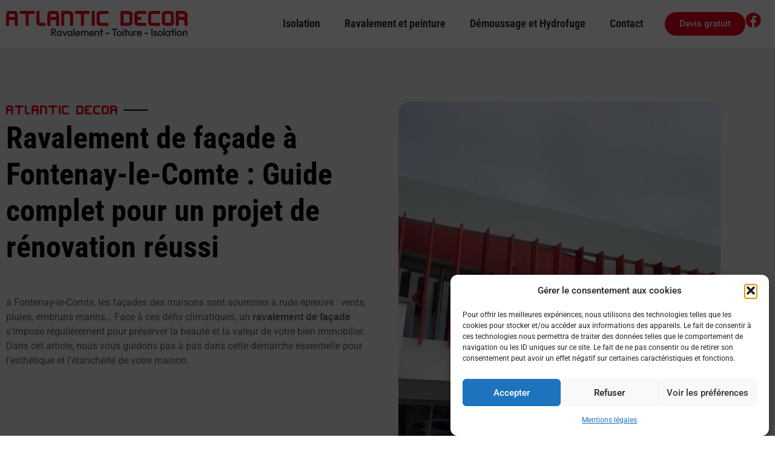

--- FILE ---
content_type: text/html; charset=UTF-8
request_url: https://www.atlanticdecor.fr/ravalement-de-facade-a-fontenay-le-comte-le-guide/
body_size: 31288
content:
<!doctype html>
<html lang="fr-FR" prefix="og: https://ogp.me/ns#">
<head>
	<meta charset="UTF-8">
	<meta name="viewport" content="width=device-width, initial-scale=1">
	<link rel="profile" href="https://gmpg.org/xfn/11">
	
<!-- Optimisation des moteurs de recherche par Rank Math - https://rankmath.com/ -->
<title>Ravalement de Façade à Fontenay-le-Comte - Votre Guide Ultime</title>
<meta name="description" content="Vous recherchez un professionnel pour le ravalement de votre façade à Fontenay-le-Comte ? Faites appel à notre équipe pour un nettoyage complet et esthétique de vos murs ! Demandez vite votre devis gratuit."/>
<meta name="robots" content="index, follow, max-snippet:-1, max-video-preview:-1, max-image-preview:large"/>
<link rel="canonical" href="https://www.atlanticdecor.fr/ravalement-de-facade-a-fontenay-le-comte-le-guide/" />
<meta property="og:locale" content="fr_FR" />
<meta property="og:type" content="article" />
<meta property="og:title" content="Ravalement de Façade à Fontenay-le-Comte - Votre Guide Ultime" />
<meta property="og:description" content="Vous recherchez un professionnel pour le ravalement de votre façade à Fontenay-le-Comte ? Faites appel à notre équipe pour un nettoyage complet et esthétique de vos murs ! Demandez vite votre devis gratuit." />
<meta property="og:url" content="https://www.atlanticdecor.fr/ravalement-de-facade-a-fontenay-le-comte-le-guide/" />
<meta property="og:site_name" content="Atlantic decor" />
<meta property="article:publisher" content="https://www.facebook.com/atlantic.decor.vendee" />
<meta property="og:image" content="https://www.atlanticdecor.fr/wp-content/uploads/elementor/thumbs/ravalement-scaled-qh4y4rj7zqbv3ekzi3aq0zhu00e42k0gkjcys665aw.jpg" />
<meta property="og:image:secure_url" content="https://www.atlanticdecor.fr/wp-content/uploads/elementor/thumbs/ravalement-scaled-qh4y4rj7zqbv3ekzi3aq0zhu00e42k0gkjcys665aw.jpg" />
<meta property="og:image:alt" content="Ravalement de façade à Fontenay-le-Comte" />
<meta property="article:published_time" content="2025-07-21T12:43:14+02:00" />
<meta name="twitter:card" content="summary_large_image" />
<meta name="twitter:title" content="Ravalement de Façade à Fontenay-le-Comte - Votre Guide Ultime" />
<meta name="twitter:description" content="Vous recherchez un professionnel pour le ravalement de votre façade à Fontenay-le-Comte ? Faites appel à notre équipe pour un nettoyage complet et esthétique de vos murs ! Demandez vite votre devis gratuit." />
<meta name="twitter:image" content="https://www.atlanticdecor.fr/wp-content/uploads/elementor/thumbs/ravalement-scaled-qh4y4rj7zqbv3ekzi3aq0zhu00e42k0gkjcys665aw.jpg" />
<meta name="twitter:label1" content="Temps de lecture" />
<meta name="twitter:data1" content="5 minutes" />
<script type="application/ld+json" class="rank-math-schema">{"@context":"https://schema.org","@graph":[{"@type":["Person","Organization"],"@id":"https://www.atlanticdecor.fr/#person","name":"Atlantic decor","sameAs":["https://www.facebook.com/atlantic.decor.vendee"],"logo":{"@type":"ImageObject","@id":"https://www.atlanticdecor.fr/#logo","url":"https://www.atlanticdecor.fr/wp-content/uploads/2023/02/logo.svg","contentUrl":"https://www.atlanticdecor.fr/wp-content/uploads/2023/02/logo.svg","caption":"Atlantic decor","inLanguage":"fr-FR","width":"920","height":"100"},"image":{"@type":"ImageObject","@id":"https://www.atlanticdecor.fr/#logo","url":"https://www.atlanticdecor.fr/wp-content/uploads/2023/02/logo.svg","contentUrl":"https://www.atlanticdecor.fr/wp-content/uploads/2023/02/logo.svg","caption":"Atlantic decor","inLanguage":"fr-FR","width":"920","height":"100"}},{"@type":"WebSite","@id":"https://www.atlanticdecor.fr/#website","url":"https://www.atlanticdecor.fr","name":"Atlantic decor","publisher":{"@id":"https://www.atlanticdecor.fr/#person"},"inLanguage":"fr-FR"},{"@type":"ImageObject","@id":"https://www.atlanticdecor.fr/wp-content/uploads/elementor/thumbs/ravalement-de-facade-maison-grise-c-2-qh4y3dprxifo02lckzrhuu2eil7nqliopos8ci80go.jpg","url":"https://www.atlanticdecor.fr/wp-content/uploads/elementor/thumbs/ravalement-de-facade-maison-grise-c-2-qh4y3dprxifo02lckzrhuu2eil7nqliopos8ci80go.jpg","width":"200","height":"200","inLanguage":"fr-FR"},{"@type":"BreadcrumbList","@id":"https://www.atlanticdecor.fr/ravalement-de-facade-a-fontenay-le-comte-le-guide/#breadcrumb","itemListElement":[{"@type":"ListItem","position":"1","item":{"@id":"https://www.atlanticdecor.fr","name":"Home"}},{"@type":"ListItem","position":"2","item":{"@id":"https://www.atlanticdecor.fr/ravalement-de-facade-a-fontenay-le-comte-le-guide/","name":"Ravalement de fa\u00e7ade \u00e0 Fontenay-le-Comte : Guide complet pour un projet de r\u00e9novation r\u00e9ussi"}}]},{"@type":"WebPage","@id":"https://www.atlanticdecor.fr/ravalement-de-facade-a-fontenay-le-comte-le-guide/#webpage","url":"https://www.atlanticdecor.fr/ravalement-de-facade-a-fontenay-le-comte-le-guide/","name":"Ravalement de Fa\u00e7ade \u00e0 Fontenay-le-Comte - Votre Guide Ultime","datePublished":"2025-07-21T12:43:14+02:00","dateModified":"2025-07-21T12:43:14+02:00","isPartOf":{"@id":"https://www.atlanticdecor.fr/#website"},"primaryImageOfPage":{"@id":"https://www.atlanticdecor.fr/wp-content/uploads/elementor/thumbs/ravalement-de-facade-maison-grise-c-2-qh4y3dprxifo02lckzrhuu2eil7nqliopos8ci80go.jpg"},"inLanguage":"fr-FR","breadcrumb":{"@id":"https://www.atlanticdecor.fr/ravalement-de-facade-a-fontenay-le-comte-le-guide/#breadcrumb"}},{"@type":"Person","@id":"https://www.atlanticdecor.fr","name":"Atlantic D\u00e9cor","url":"https://www.atlanticdecor.fr","image":{"@type":"ImageObject","@id":"https://secure.gravatar.com/avatar/f136c40ea7dfcac1fbace415aaa3d3272c1935c3812be728dc6f82f570920540?s=96&amp;d=mm&amp;r=g","url":"https://secure.gravatar.com/avatar/f136c40ea7dfcac1fbace415aaa3d3272c1935c3812be728dc6f82f570920540?s=96&amp;d=mm&amp;r=g","caption":"Atlantic D\u00e9cor","inLanguage":"fr-FR"},"sameAs":["http://atlanticdecor.fr"]},{"@type":"Article","headline":"Ravalement de Fa\u00e7ade \u00e0 Fontenay-le-Comte - Votre Guide Ultime","keywords":"Ravalement de fa\u00e7ade \u00e0 Fontenay-le-Comte","datePublished":"2025-07-21T12:43:14+02:00","dateModified":"2025-07-21T12:43:14+02:00","author":{"@id":"https://www.atlanticdecor.fr","name":"Atlantic D\u00e9cor"},"publisher":{"@id":"https://www.atlanticdecor.fr/#person"},"description":"Vous recherchez un professionnel pour le ravalement de votre fa\u00e7ade \u00e0 Fontenay-le-Comte ? Faites appel \u00e0 notre \u00e9quipe pour un nettoyage complet et esth\u00e9tique de vos murs ! Demandez vite votre devis gratuit.","name":"Ravalement de Fa\u00e7ade \u00e0 Fontenay-le-Comte - Votre Guide Ultime","@id":"https://www.atlanticdecor.fr/ravalement-de-facade-a-fontenay-le-comte-le-guide/#richSnippet","isPartOf":{"@id":"https://www.atlanticdecor.fr/ravalement-de-facade-a-fontenay-le-comte-le-guide/#webpage"},"image":{"@id":"https://www.atlanticdecor.fr/wp-content/uploads/elementor/thumbs/ravalement-de-facade-maison-grise-c-2-qh4y3dprxifo02lckzrhuu2eil7nqliopos8ci80go.jpg"},"inLanguage":"fr-FR","mainEntityOfPage":{"@id":"https://www.atlanticdecor.fr/ravalement-de-facade-a-fontenay-le-comte-le-guide/#webpage"}}]}</script>
<!-- /Extension Rank Math WordPress SEO -->

<link rel="alternate" type="application/rss+xml" title="Atlantic Décor &raquo; Flux" href="https://www.atlanticdecor.fr/feed/" />
<link rel="alternate" type="application/rss+xml" title="Atlantic Décor &raquo; Flux des commentaires" href="https://www.atlanticdecor.fr/comments/feed/" />
<link rel="alternate" title="oEmbed (JSON)" type="application/json+oembed" href="https://www.atlanticdecor.fr/wp-json/oembed/1.0/embed?url=https%3A%2F%2Fwww.atlanticdecor.fr%2Fravalement-de-facade-a-fontenay-le-comte-le-guide%2F" />
<link rel="alternate" title="oEmbed (XML)" type="text/xml+oembed" href="https://www.atlanticdecor.fr/wp-json/oembed/1.0/embed?url=https%3A%2F%2Fwww.atlanticdecor.fr%2Fravalement-de-facade-a-fontenay-le-comte-le-guide%2F&#038;format=xml" />
<style id='wp-img-auto-sizes-contain-inline-css'>
img:is([sizes=auto i],[sizes^="auto," i]){contain-intrinsic-size:3000px 1500px}
/*# sourceURL=wp-img-auto-sizes-contain-inline-css */
</style>
<style id='wp-emoji-styles-inline-css'>

	img.wp-smiley, img.emoji {
		display: inline !important;
		border: none !important;
		box-shadow: none !important;
		height: 1em !important;
		width: 1em !important;
		margin: 0 0.07em !important;
		vertical-align: -0.1em !important;
		background: none !important;
		padding: 0 !important;
	}
/*# sourceURL=wp-emoji-styles-inline-css */
</style>
<style id='rank-math-toc-block-style-inline-css'>
.wp-block-rank-math-toc-block nav ol{counter-reset:item}.wp-block-rank-math-toc-block nav ol li{display:block}.wp-block-rank-math-toc-block nav ol li:before{content:counters(item, ".") " ";counter-increment:item}

/*# sourceURL=https://www.atlanticdecor.fr/wp-content/plugins/seo-by-rank-math/includes/modules/schema/blocks/toc/assets/css/toc_list_style.css */
</style>
<style id='global-styles-inline-css'>
:root{--wp--preset--aspect-ratio--square: 1;--wp--preset--aspect-ratio--4-3: 4/3;--wp--preset--aspect-ratio--3-4: 3/4;--wp--preset--aspect-ratio--3-2: 3/2;--wp--preset--aspect-ratio--2-3: 2/3;--wp--preset--aspect-ratio--16-9: 16/9;--wp--preset--aspect-ratio--9-16: 9/16;--wp--preset--color--black: #000000;--wp--preset--color--cyan-bluish-gray: #abb8c3;--wp--preset--color--white: #ffffff;--wp--preset--color--pale-pink: #f78da7;--wp--preset--color--vivid-red: #cf2e2e;--wp--preset--color--luminous-vivid-orange: #ff6900;--wp--preset--color--luminous-vivid-amber: #fcb900;--wp--preset--color--light-green-cyan: #7bdcb5;--wp--preset--color--vivid-green-cyan: #00d084;--wp--preset--color--pale-cyan-blue: #8ed1fc;--wp--preset--color--vivid-cyan-blue: #0693e3;--wp--preset--color--vivid-purple: #9b51e0;--wp--preset--gradient--vivid-cyan-blue-to-vivid-purple: linear-gradient(135deg,rgb(6,147,227) 0%,rgb(155,81,224) 100%);--wp--preset--gradient--light-green-cyan-to-vivid-green-cyan: linear-gradient(135deg,rgb(122,220,180) 0%,rgb(0,208,130) 100%);--wp--preset--gradient--luminous-vivid-amber-to-luminous-vivid-orange: linear-gradient(135deg,rgb(252,185,0) 0%,rgb(255,105,0) 100%);--wp--preset--gradient--luminous-vivid-orange-to-vivid-red: linear-gradient(135deg,rgb(255,105,0) 0%,rgb(207,46,46) 100%);--wp--preset--gradient--very-light-gray-to-cyan-bluish-gray: linear-gradient(135deg,rgb(238,238,238) 0%,rgb(169,184,195) 100%);--wp--preset--gradient--cool-to-warm-spectrum: linear-gradient(135deg,rgb(74,234,220) 0%,rgb(151,120,209) 20%,rgb(207,42,186) 40%,rgb(238,44,130) 60%,rgb(251,105,98) 80%,rgb(254,248,76) 100%);--wp--preset--gradient--blush-light-purple: linear-gradient(135deg,rgb(255,206,236) 0%,rgb(152,150,240) 100%);--wp--preset--gradient--blush-bordeaux: linear-gradient(135deg,rgb(254,205,165) 0%,rgb(254,45,45) 50%,rgb(107,0,62) 100%);--wp--preset--gradient--luminous-dusk: linear-gradient(135deg,rgb(255,203,112) 0%,rgb(199,81,192) 50%,rgb(65,88,208) 100%);--wp--preset--gradient--pale-ocean: linear-gradient(135deg,rgb(255,245,203) 0%,rgb(182,227,212) 50%,rgb(51,167,181) 100%);--wp--preset--gradient--electric-grass: linear-gradient(135deg,rgb(202,248,128) 0%,rgb(113,206,126) 100%);--wp--preset--gradient--midnight: linear-gradient(135deg,rgb(2,3,129) 0%,rgb(40,116,252) 100%);--wp--preset--font-size--small: 13px;--wp--preset--font-size--medium: 20px;--wp--preset--font-size--large: 36px;--wp--preset--font-size--x-large: 42px;--wp--preset--spacing--20: 0.44rem;--wp--preset--spacing--30: 0.67rem;--wp--preset--spacing--40: 1rem;--wp--preset--spacing--50: 1.5rem;--wp--preset--spacing--60: 2.25rem;--wp--preset--spacing--70: 3.38rem;--wp--preset--spacing--80: 5.06rem;--wp--preset--shadow--natural: 6px 6px 9px rgba(0, 0, 0, 0.2);--wp--preset--shadow--deep: 12px 12px 50px rgba(0, 0, 0, 0.4);--wp--preset--shadow--sharp: 6px 6px 0px rgba(0, 0, 0, 0.2);--wp--preset--shadow--outlined: 6px 6px 0px -3px rgb(255, 255, 255), 6px 6px rgb(0, 0, 0);--wp--preset--shadow--crisp: 6px 6px 0px rgb(0, 0, 0);}:root { --wp--style--global--content-size: 800px;--wp--style--global--wide-size: 1200px; }:where(body) { margin: 0; }.wp-site-blocks > .alignleft { float: left; margin-right: 2em; }.wp-site-blocks > .alignright { float: right; margin-left: 2em; }.wp-site-blocks > .aligncenter { justify-content: center; margin-left: auto; margin-right: auto; }:where(.wp-site-blocks) > * { margin-block-start: 24px; margin-block-end: 0; }:where(.wp-site-blocks) > :first-child { margin-block-start: 0; }:where(.wp-site-blocks) > :last-child { margin-block-end: 0; }:root { --wp--style--block-gap: 24px; }:root :where(.is-layout-flow) > :first-child{margin-block-start: 0;}:root :where(.is-layout-flow) > :last-child{margin-block-end: 0;}:root :where(.is-layout-flow) > *{margin-block-start: 24px;margin-block-end: 0;}:root :where(.is-layout-constrained) > :first-child{margin-block-start: 0;}:root :where(.is-layout-constrained) > :last-child{margin-block-end: 0;}:root :where(.is-layout-constrained) > *{margin-block-start: 24px;margin-block-end: 0;}:root :where(.is-layout-flex){gap: 24px;}:root :where(.is-layout-grid){gap: 24px;}.is-layout-flow > .alignleft{float: left;margin-inline-start: 0;margin-inline-end: 2em;}.is-layout-flow > .alignright{float: right;margin-inline-start: 2em;margin-inline-end: 0;}.is-layout-flow > .aligncenter{margin-left: auto !important;margin-right: auto !important;}.is-layout-constrained > .alignleft{float: left;margin-inline-start: 0;margin-inline-end: 2em;}.is-layout-constrained > .alignright{float: right;margin-inline-start: 2em;margin-inline-end: 0;}.is-layout-constrained > .aligncenter{margin-left: auto !important;margin-right: auto !important;}.is-layout-constrained > :where(:not(.alignleft):not(.alignright):not(.alignfull)){max-width: var(--wp--style--global--content-size);margin-left: auto !important;margin-right: auto !important;}.is-layout-constrained > .alignwide{max-width: var(--wp--style--global--wide-size);}body .is-layout-flex{display: flex;}.is-layout-flex{flex-wrap: wrap;align-items: center;}.is-layout-flex > :is(*, div){margin: 0;}body .is-layout-grid{display: grid;}.is-layout-grid > :is(*, div){margin: 0;}body{padding-top: 0px;padding-right: 0px;padding-bottom: 0px;padding-left: 0px;}a:where(:not(.wp-element-button)){text-decoration: underline;}:root :where(.wp-element-button, .wp-block-button__link){background-color: #32373c;border-width: 0;color: #fff;font-family: inherit;font-size: inherit;font-style: inherit;font-weight: inherit;letter-spacing: inherit;line-height: inherit;padding-top: calc(0.667em + 2px);padding-right: calc(1.333em + 2px);padding-bottom: calc(0.667em + 2px);padding-left: calc(1.333em + 2px);text-decoration: none;text-transform: inherit;}.has-black-color{color: var(--wp--preset--color--black) !important;}.has-cyan-bluish-gray-color{color: var(--wp--preset--color--cyan-bluish-gray) !important;}.has-white-color{color: var(--wp--preset--color--white) !important;}.has-pale-pink-color{color: var(--wp--preset--color--pale-pink) !important;}.has-vivid-red-color{color: var(--wp--preset--color--vivid-red) !important;}.has-luminous-vivid-orange-color{color: var(--wp--preset--color--luminous-vivid-orange) !important;}.has-luminous-vivid-amber-color{color: var(--wp--preset--color--luminous-vivid-amber) !important;}.has-light-green-cyan-color{color: var(--wp--preset--color--light-green-cyan) !important;}.has-vivid-green-cyan-color{color: var(--wp--preset--color--vivid-green-cyan) !important;}.has-pale-cyan-blue-color{color: var(--wp--preset--color--pale-cyan-blue) !important;}.has-vivid-cyan-blue-color{color: var(--wp--preset--color--vivid-cyan-blue) !important;}.has-vivid-purple-color{color: var(--wp--preset--color--vivid-purple) !important;}.has-black-background-color{background-color: var(--wp--preset--color--black) !important;}.has-cyan-bluish-gray-background-color{background-color: var(--wp--preset--color--cyan-bluish-gray) !important;}.has-white-background-color{background-color: var(--wp--preset--color--white) !important;}.has-pale-pink-background-color{background-color: var(--wp--preset--color--pale-pink) !important;}.has-vivid-red-background-color{background-color: var(--wp--preset--color--vivid-red) !important;}.has-luminous-vivid-orange-background-color{background-color: var(--wp--preset--color--luminous-vivid-orange) !important;}.has-luminous-vivid-amber-background-color{background-color: var(--wp--preset--color--luminous-vivid-amber) !important;}.has-light-green-cyan-background-color{background-color: var(--wp--preset--color--light-green-cyan) !important;}.has-vivid-green-cyan-background-color{background-color: var(--wp--preset--color--vivid-green-cyan) !important;}.has-pale-cyan-blue-background-color{background-color: var(--wp--preset--color--pale-cyan-blue) !important;}.has-vivid-cyan-blue-background-color{background-color: var(--wp--preset--color--vivid-cyan-blue) !important;}.has-vivid-purple-background-color{background-color: var(--wp--preset--color--vivid-purple) !important;}.has-black-border-color{border-color: var(--wp--preset--color--black) !important;}.has-cyan-bluish-gray-border-color{border-color: var(--wp--preset--color--cyan-bluish-gray) !important;}.has-white-border-color{border-color: var(--wp--preset--color--white) !important;}.has-pale-pink-border-color{border-color: var(--wp--preset--color--pale-pink) !important;}.has-vivid-red-border-color{border-color: var(--wp--preset--color--vivid-red) !important;}.has-luminous-vivid-orange-border-color{border-color: var(--wp--preset--color--luminous-vivid-orange) !important;}.has-luminous-vivid-amber-border-color{border-color: var(--wp--preset--color--luminous-vivid-amber) !important;}.has-light-green-cyan-border-color{border-color: var(--wp--preset--color--light-green-cyan) !important;}.has-vivid-green-cyan-border-color{border-color: var(--wp--preset--color--vivid-green-cyan) !important;}.has-pale-cyan-blue-border-color{border-color: var(--wp--preset--color--pale-cyan-blue) !important;}.has-vivid-cyan-blue-border-color{border-color: var(--wp--preset--color--vivid-cyan-blue) !important;}.has-vivid-purple-border-color{border-color: var(--wp--preset--color--vivid-purple) !important;}.has-vivid-cyan-blue-to-vivid-purple-gradient-background{background: var(--wp--preset--gradient--vivid-cyan-blue-to-vivid-purple) !important;}.has-light-green-cyan-to-vivid-green-cyan-gradient-background{background: var(--wp--preset--gradient--light-green-cyan-to-vivid-green-cyan) !important;}.has-luminous-vivid-amber-to-luminous-vivid-orange-gradient-background{background: var(--wp--preset--gradient--luminous-vivid-amber-to-luminous-vivid-orange) !important;}.has-luminous-vivid-orange-to-vivid-red-gradient-background{background: var(--wp--preset--gradient--luminous-vivid-orange-to-vivid-red) !important;}.has-very-light-gray-to-cyan-bluish-gray-gradient-background{background: var(--wp--preset--gradient--very-light-gray-to-cyan-bluish-gray) !important;}.has-cool-to-warm-spectrum-gradient-background{background: var(--wp--preset--gradient--cool-to-warm-spectrum) !important;}.has-blush-light-purple-gradient-background{background: var(--wp--preset--gradient--blush-light-purple) !important;}.has-blush-bordeaux-gradient-background{background: var(--wp--preset--gradient--blush-bordeaux) !important;}.has-luminous-dusk-gradient-background{background: var(--wp--preset--gradient--luminous-dusk) !important;}.has-pale-ocean-gradient-background{background: var(--wp--preset--gradient--pale-ocean) !important;}.has-electric-grass-gradient-background{background: var(--wp--preset--gradient--electric-grass) !important;}.has-midnight-gradient-background{background: var(--wp--preset--gradient--midnight) !important;}.has-small-font-size{font-size: var(--wp--preset--font-size--small) !important;}.has-medium-font-size{font-size: var(--wp--preset--font-size--medium) !important;}.has-large-font-size{font-size: var(--wp--preset--font-size--large) !important;}.has-x-large-font-size{font-size: var(--wp--preset--font-size--x-large) !important;}
:root :where(.wp-block-pullquote){font-size: 1.5em;line-height: 1.6;}
/*# sourceURL=global-styles-inline-css */
</style>
<link rel='stylesheet' id='cmplz-general-css' href='https://www.atlanticdecor.fr/wp-content/plugins/complianz-gdpr/assets/css/cookieblocker.min.css?ver=1766007869' media='all' />
<link rel='stylesheet' id='hello-elementor-css' href='https://www.atlanticdecor.fr/wp-content/themes/hello-elementor/assets/css/reset.css?ver=3.4.5' media='all' />
<link rel='stylesheet' id='hello-elementor-theme-style-css' href='https://www.atlanticdecor.fr/wp-content/themes/hello-elementor/assets/css/theme.css?ver=3.4.5' media='all' />
<link rel='stylesheet' id='hello-elementor-header-footer-css' href='https://www.atlanticdecor.fr/wp-content/themes/hello-elementor/assets/css/header-footer.css?ver=3.4.5' media='all' />
<link rel='stylesheet' id='elementor-frontend-css' href='https://www.atlanticdecor.fr/wp-content/uploads/elementor/css/custom-frontend.min.css?ver=1768945797' media='all' />
<link rel='stylesheet' id='elementor-post-5-css' href='https://www.atlanticdecor.fr/wp-content/uploads/elementor/css/post-5.css?ver=1768945797' media='all' />
<link rel='stylesheet' id='widget-image-css' href='https://www.atlanticdecor.fr/wp-content/plugins/elementor/assets/css/widget-image.min.css?ver=3.34.2' media='all' />
<link rel='stylesheet' id='widget-nav-menu-css' href='https://www.atlanticdecor.fr/wp-content/uploads/elementor/css/custom-pro-widget-nav-menu.min.css?ver=1768945797' media='all' />
<link rel='stylesheet' id='widget-heading-css' href='https://www.atlanticdecor.fr/wp-content/plugins/elementor/assets/css/widget-heading.min.css?ver=3.34.2' media='all' />
<link rel='stylesheet' id='widget-social-icons-css' href='https://www.atlanticdecor.fr/wp-content/plugins/elementor/assets/css/widget-social-icons.min.css?ver=3.34.2' media='all' />
<link rel='stylesheet' id='e-apple-webkit-css' href='https://www.atlanticdecor.fr/wp-content/uploads/elementor/css/custom-apple-webkit.min.css?ver=1768945797' media='all' />
<link rel='stylesheet' id='widget-icon-box-css' href='https://www.atlanticdecor.fr/wp-content/uploads/elementor/css/custom-widget-icon-box.min.css?ver=1768945797' media='all' />
<link rel='stylesheet' id='elementor-icons-css' href='https://www.atlanticdecor.fr/wp-content/plugins/elementor/assets/lib/eicons/css/elementor-icons.min.css?ver=5.46.0' media='all' />
<link rel='stylesheet' id='bdt-uikit-css' href='https://www.atlanticdecor.fr/wp-content/plugins/bdthemes-element-pack/assets/css/bdt-uikit.css?ver=3.21.7' media='all' />
<link rel='stylesheet' id='ep-helper-css' href='https://www.atlanticdecor.fr/wp-content/plugins/bdthemes-element-pack/assets/css/ep-helper.css?ver=8.2.0' media='all' />
<link rel='stylesheet' id='ep-advanced-heading-css' href='https://www.atlanticdecor.fr/wp-content/plugins/bdthemes-element-pack/assets/css/ep-advanced-heading.css?ver=8.2.0' media='all' />
<link rel='stylesheet' id='widget-spacer-css' href='https://www.atlanticdecor.fr/wp-content/plugins/elementor/assets/css/widget-spacer.min.css?ver=3.34.2' media='all' />
<link rel='stylesheet' id='swiper-css' href='https://www.atlanticdecor.fr/wp-content/plugins/elementor/assets/lib/swiper/v8/css/swiper.min.css?ver=8.4.5' media='all' />
<link rel='stylesheet' id='e-swiper-css' href='https://www.atlanticdecor.fr/wp-content/plugins/elementor/assets/css/conditionals/e-swiper.min.css?ver=3.34.2' media='all' />
<link rel='stylesheet' id='widget-image-carousel-css' href='https://www.atlanticdecor.fr/wp-content/plugins/elementor/assets/css/widget-image-carousel.min.css?ver=3.34.2' media='all' />
<link rel='stylesheet' id='ep-accordion-css' href='https://www.atlanticdecor.fr/wp-content/plugins/bdthemes-element-pack/assets/css/ep-accordion.css?ver=8.2.0' media='all' />
<link rel='stylesheet' id='elementor-post-1105-css' href='https://www.atlanticdecor.fr/wp-content/uploads/elementor/css/post-1105.css?ver=1768987239' media='all' />
<link rel='stylesheet' id='elementor-post-1833-css' href='https://www.atlanticdecor.fr/wp-content/uploads/elementor/css/post-1833.css?ver=1768945798' media='all' />
<link rel='stylesheet' id='elementor-post-2028-css' href='https://www.atlanticdecor.fr/wp-content/uploads/elementor/css/post-2028.css?ver=1768945798' media='all' />
<link rel='stylesheet' id='hello-elementor-child-style-css' href='https://www.atlanticdecor.fr/wp-content/themes/hello-elementor-child/style.css?ver=1.0.0' media='all' />
<link rel='stylesheet' id='eael-general-css' href='https://www.atlanticdecor.fr/wp-content/plugins/essential-addons-for-elementor-lite/assets/front-end/css/view/general.min.css?ver=6.5.8' media='all' />
<link rel='stylesheet' id='elementor-gf-local-robotocondensed-css' href='https://www.atlanticdecor.fr/wp-content/uploads/elementor/google-fonts/css/robotocondensed.css?ver=1742247851' media='all' />
<link rel='stylesheet' id='elementor-gf-local-roboto-css' href='https://www.atlanticdecor.fr/wp-content/uploads/elementor/google-fonts/css/roboto.css?ver=1742247859' media='all' />
<link rel='stylesheet' id='elementor-gf-local-varelaround-css' href='https://www.atlanticdecor.fr/wp-content/uploads/elementor/google-fonts/css/varelaround.css?ver=1750093939' media='all' />
<link rel='stylesheet' id='elementor-icons-shared-0-css' href='https://www.atlanticdecor.fr/wp-content/plugins/elementor/assets/lib/font-awesome/css/fontawesome.min.css?ver=5.15.3' media='all' />
<link rel='stylesheet' id='elementor-icons-fa-solid-css' href='https://www.atlanticdecor.fr/wp-content/plugins/elementor/assets/lib/font-awesome/css/solid.min.css?ver=5.15.3' media='all' />
<link rel='stylesheet' id='elementor-icons-fa-brands-css' href='https://www.atlanticdecor.fr/wp-content/plugins/elementor/assets/lib/font-awesome/css/brands.min.css?ver=5.15.3' media='all' />
<link rel='stylesheet' id='elementor-icons-fa-regular-css' href='https://www.atlanticdecor.fr/wp-content/plugins/elementor/assets/lib/font-awesome/css/regular.min.css?ver=5.15.3' media='all' />
<script src="https://www.atlanticdecor.fr/wp-includes/js/jquery/jquery.min.js?ver=3.7.1" id="jquery-core-js"></script>
<script src="https://www.atlanticdecor.fr/wp-includes/js/jquery/jquery-migrate.min.js?ver=3.4.1" id="jquery-migrate-js"></script>
<link rel="https://api.w.org/" href="https://www.atlanticdecor.fr/wp-json/" /><link rel="alternate" title="JSON" type="application/json" href="https://www.atlanticdecor.fr/wp-json/wp/v2/pages/1105" /><link rel="EditURI" type="application/rsd+xml" title="RSD" href="https://www.atlanticdecor.fr/xmlrpc.php?rsd" />

<link rel='shortlink' href='https://www.atlanticdecor.fr/?p=1105' />
<meta name="ti-site-data" content="[base64]" />			<style>.cmplz-hidden {
					display: none !important;
				}</style><meta name="generator" content="Elementor 3.34.2; features: additional_custom_breakpoints; settings: css_print_method-external, google_font-enabled, font_display-swap">
<!-- Google tag (gtag.js) -->
<script type="text/plain" data-service="google-analytics" data-category="statistics" async data-cmplz-src="https://www.googletagmanager.com/gtag/js?id=G-4L09BJ9P0D"></script>
<script>
  window.dataLayer = window.dataLayer || [];
  function gtag(){dataLayer.push(arguments);}
  gtag('js', new Date());

  gtag('config', 'G-4L09BJ9P0D');
</script>
			<style>
				.e-con.e-parent:nth-of-type(n+4):not(.e-lazyloaded):not(.e-no-lazyload),
				.e-con.e-parent:nth-of-type(n+4):not(.e-lazyloaded):not(.e-no-lazyload) * {
					background-image: none !important;
				}
				@media screen and (max-height: 1024px) {
					.e-con.e-parent:nth-of-type(n+3):not(.e-lazyloaded):not(.e-no-lazyload),
					.e-con.e-parent:nth-of-type(n+3):not(.e-lazyloaded):not(.e-no-lazyload) * {
						background-image: none !important;
					}
				}
				@media screen and (max-height: 640px) {
					.e-con.e-parent:nth-of-type(n+2):not(.e-lazyloaded):not(.e-no-lazyload),
					.e-con.e-parent:nth-of-type(n+2):not(.e-lazyloaded):not(.e-no-lazyload) * {
						background-image: none !important;
					}
				}
			</style>
			<link rel="icon" href="https://www.atlanticdecor.fr/wp-content/uploads/2023/02/favicon.svg" sizes="32x32" />
<link rel="icon" href="https://www.atlanticdecor.fr/wp-content/uploads/2023/02/favicon.svg" sizes="192x192" />
<link rel="apple-touch-icon" href="https://www.atlanticdecor.fr/wp-content/uploads/2023/02/favicon.svg" />
<meta name="msapplication-TileImage" content="https://www.atlanticdecor.fr/wp-content/uploads/2023/02/favicon.svg" />
		<style id="wp-custom-css">
			.bdt-ep-advanced-heading-sub-title-content {
    color: #ea001c;
}		</style>
		</head>
<body data-cmplz=1 class="wp-singular page-template page-template-elementor_header_footer page page-id-1105 wp-custom-logo wp-embed-responsive wp-theme-hello-elementor wp-child-theme-hello-elementor-child hello-elementor-default elementor-default elementor-template-full-width elementor-kit-5 elementor-page elementor-page-1105">


<a class="skip-link screen-reader-text" href="#content">Aller au contenu</a>

		<header data-elementor-type="header" data-elementor-id="1833" class="elementor elementor-1833 elementor-location-header" data-elementor-settings="{&quot;element_pack_global_tooltip_width&quot;:{&quot;unit&quot;:&quot;px&quot;,&quot;size&quot;:&quot;&quot;,&quot;sizes&quot;:[]},&quot;element_pack_global_tooltip_width_widescreen&quot;:{&quot;unit&quot;:&quot;px&quot;,&quot;size&quot;:&quot;&quot;,&quot;sizes&quot;:[]},&quot;element_pack_global_tooltip_width_laptop&quot;:{&quot;unit&quot;:&quot;px&quot;,&quot;size&quot;:&quot;&quot;,&quot;sizes&quot;:[]},&quot;element_pack_global_tooltip_width_tablet_extra&quot;:{&quot;unit&quot;:&quot;px&quot;,&quot;size&quot;:&quot;&quot;,&quot;sizes&quot;:[]},&quot;element_pack_global_tooltip_width_tablet&quot;:{&quot;unit&quot;:&quot;px&quot;,&quot;size&quot;:&quot;&quot;,&quot;sizes&quot;:[]},&quot;element_pack_global_tooltip_width_mobile_extra&quot;:{&quot;unit&quot;:&quot;px&quot;,&quot;size&quot;:&quot;&quot;,&quot;sizes&quot;:[]},&quot;element_pack_global_tooltip_width_mobile&quot;:{&quot;unit&quot;:&quot;px&quot;,&quot;size&quot;:&quot;&quot;,&quot;sizes&quot;:[]},&quot;element_pack_global_tooltip_padding&quot;:{&quot;unit&quot;:&quot;px&quot;,&quot;top&quot;:&quot;&quot;,&quot;right&quot;:&quot;&quot;,&quot;bottom&quot;:&quot;&quot;,&quot;left&quot;:&quot;&quot;,&quot;isLinked&quot;:true},&quot;element_pack_global_tooltip_padding_widescreen&quot;:{&quot;unit&quot;:&quot;px&quot;,&quot;top&quot;:&quot;&quot;,&quot;right&quot;:&quot;&quot;,&quot;bottom&quot;:&quot;&quot;,&quot;left&quot;:&quot;&quot;,&quot;isLinked&quot;:true},&quot;element_pack_global_tooltip_padding_laptop&quot;:{&quot;unit&quot;:&quot;px&quot;,&quot;top&quot;:&quot;&quot;,&quot;right&quot;:&quot;&quot;,&quot;bottom&quot;:&quot;&quot;,&quot;left&quot;:&quot;&quot;,&quot;isLinked&quot;:true},&quot;element_pack_global_tooltip_padding_tablet_extra&quot;:{&quot;unit&quot;:&quot;px&quot;,&quot;top&quot;:&quot;&quot;,&quot;right&quot;:&quot;&quot;,&quot;bottom&quot;:&quot;&quot;,&quot;left&quot;:&quot;&quot;,&quot;isLinked&quot;:true},&quot;element_pack_global_tooltip_padding_tablet&quot;:{&quot;unit&quot;:&quot;px&quot;,&quot;top&quot;:&quot;&quot;,&quot;right&quot;:&quot;&quot;,&quot;bottom&quot;:&quot;&quot;,&quot;left&quot;:&quot;&quot;,&quot;isLinked&quot;:true},&quot;element_pack_global_tooltip_padding_mobile_extra&quot;:{&quot;unit&quot;:&quot;px&quot;,&quot;top&quot;:&quot;&quot;,&quot;right&quot;:&quot;&quot;,&quot;bottom&quot;:&quot;&quot;,&quot;left&quot;:&quot;&quot;,&quot;isLinked&quot;:true},&quot;element_pack_global_tooltip_padding_mobile&quot;:{&quot;unit&quot;:&quot;px&quot;,&quot;top&quot;:&quot;&quot;,&quot;right&quot;:&quot;&quot;,&quot;bottom&quot;:&quot;&quot;,&quot;left&quot;:&quot;&quot;,&quot;isLinked&quot;:true},&quot;element_pack_global_tooltip_border_radius&quot;:{&quot;unit&quot;:&quot;px&quot;,&quot;top&quot;:&quot;&quot;,&quot;right&quot;:&quot;&quot;,&quot;bottom&quot;:&quot;&quot;,&quot;left&quot;:&quot;&quot;,&quot;isLinked&quot;:true},&quot;element_pack_global_tooltip_border_radius_widescreen&quot;:{&quot;unit&quot;:&quot;px&quot;,&quot;top&quot;:&quot;&quot;,&quot;right&quot;:&quot;&quot;,&quot;bottom&quot;:&quot;&quot;,&quot;left&quot;:&quot;&quot;,&quot;isLinked&quot;:true},&quot;element_pack_global_tooltip_border_radius_laptop&quot;:{&quot;unit&quot;:&quot;px&quot;,&quot;top&quot;:&quot;&quot;,&quot;right&quot;:&quot;&quot;,&quot;bottom&quot;:&quot;&quot;,&quot;left&quot;:&quot;&quot;,&quot;isLinked&quot;:true},&quot;element_pack_global_tooltip_border_radius_tablet_extra&quot;:{&quot;unit&quot;:&quot;px&quot;,&quot;top&quot;:&quot;&quot;,&quot;right&quot;:&quot;&quot;,&quot;bottom&quot;:&quot;&quot;,&quot;left&quot;:&quot;&quot;,&quot;isLinked&quot;:true},&quot;element_pack_global_tooltip_border_radius_tablet&quot;:{&quot;unit&quot;:&quot;px&quot;,&quot;top&quot;:&quot;&quot;,&quot;right&quot;:&quot;&quot;,&quot;bottom&quot;:&quot;&quot;,&quot;left&quot;:&quot;&quot;,&quot;isLinked&quot;:true},&quot;element_pack_global_tooltip_border_radius_mobile_extra&quot;:{&quot;unit&quot;:&quot;px&quot;,&quot;top&quot;:&quot;&quot;,&quot;right&quot;:&quot;&quot;,&quot;bottom&quot;:&quot;&quot;,&quot;left&quot;:&quot;&quot;,&quot;isLinked&quot;:true},&quot;element_pack_global_tooltip_border_radius_mobile&quot;:{&quot;unit&quot;:&quot;px&quot;,&quot;top&quot;:&quot;&quot;,&quot;right&quot;:&quot;&quot;,&quot;bottom&quot;:&quot;&quot;,&quot;left&quot;:&quot;&quot;,&quot;isLinked&quot;:true}}" data-elementor-post-type="elementor_library">
			<div data-particle_enable="false" data-particle-mobile-disabled="false" class="elementor-element elementor-element-776e5ff6 e-flex e-con-boxed e-con e-parent" data-id="776e5ff6" data-element_type="container">
					<div class="e-con-inner">
		<div data-particle_enable="false" data-particle-mobile-disabled="false" class="elementor-element elementor-element-7cc9f9ef e-con-full e-flex e-con e-child" data-id="7cc9f9ef" data-element_type="container">
				<div class="elementor-element elementor-element-c0ec9bf e-transform elementor-widget elementor-widget-image" data-id="c0ec9bf" data-element_type="widget" data-settings="{&quot;_transform_scale_effect_hover_widescreen&quot;:{&quot;unit&quot;:&quot;px&quot;,&quot;size&quot;:1.1,&quot;sizes&quot;:[]},&quot;_transform_scale_effect_hover&quot;:{&quot;unit&quot;:&quot;px&quot;,&quot;size&quot;:1.05,&quot;sizes&quot;:[]},&quot;_transform_scale_effect_hover_laptop&quot;:{&quot;unit&quot;:&quot;px&quot;,&quot;size&quot;:&quot;&quot;,&quot;sizes&quot;:[]},&quot;_transform_scale_effect_hover_tablet_extra&quot;:{&quot;unit&quot;:&quot;px&quot;,&quot;size&quot;:&quot;&quot;,&quot;sizes&quot;:[]},&quot;_transform_scale_effect_hover_tablet&quot;:{&quot;unit&quot;:&quot;px&quot;,&quot;size&quot;:&quot;&quot;,&quot;sizes&quot;:[]},&quot;_transform_scale_effect_hover_mobile_extra&quot;:{&quot;unit&quot;:&quot;px&quot;,&quot;size&quot;:&quot;&quot;,&quot;sizes&quot;:[]},&quot;_transform_scale_effect_hover_mobile&quot;:{&quot;unit&quot;:&quot;px&quot;,&quot;size&quot;:&quot;&quot;,&quot;sizes&quot;:[]}}" data-widget_type="image.default">
				<div class="elementor-widget-container">
																<a href="https://www.atlanticdecor.fr/">
							<img width="436" height="60" src="https://www.atlanticdecor.fr/wp-content/uploads/2025/06/logo1.webp" class="attachment-large size-large wp-image-2061" alt="" srcset="https://www.atlanticdecor.fr/wp-content/uploads/2025/06/logo1.webp 436w, https://www.atlanticdecor.fr/wp-content/uploads/2025/06/logo1-300x41.webp 300w" sizes="(max-width: 436px) 100vw, 436px" />								</a>
															</div>
				</div>
				</div>
		<div data-particle_enable="false" data-particle-mobile-disabled="false" class="elementor-element elementor-element-e4c6890 e-con-full e-flex e-con e-child" data-id="e4c6890" data-element_type="container">
				<div class="elementor-element elementor-element-29b2d10 elementor-nav-menu__align-end elementor-nav-menu--dropdown-none elementor-hidden-tablet elementor-hidden-mobile_extra elementor-hidden-mobile elementor-hidden-tablet_extra elementor-widget elementor-widget-nav-menu" data-id="29b2d10" data-element_type="widget" data-settings="{&quot;submenu_icon&quot;:{&quot;value&quot;:&quot;&lt;i class=\&quot;\&quot;&gt;&lt;\/i&gt;&quot;,&quot;library&quot;:&quot;&quot;},&quot;layout&quot;:&quot;horizontal&quot;}" data-widget_type="nav-menu.default">
				<div class="elementor-widget-container">
								<nav aria-label="Menu" class="elementor-nav-menu--main elementor-nav-menu__container elementor-nav-menu--layout-horizontal e--pointer-underline e--animation-slide">
				<ul id="menu-1-29b2d10" class="elementor-nav-menu"><li class="menu-item menu-item-type-custom menu-item-object-custom menu-item-has-children menu-item-2150"><a href="#" class="elementor-item elementor-item-anchor">Isolation</a>
<ul class="sub-menu elementor-nav-menu--dropdown">
	<li class="menu-item menu-item-type-post_type menu-item-object-page menu-item-128"><a href="https://www.atlanticdecor.fr/isolation/isolation-par-lexterieur/" class="elementor-sub-item">Isolation par l’extérieur</a></li>
	<li class="menu-item menu-item-type-post_type menu-item-object-page menu-item-129"><a href="https://www.atlanticdecor.fr/isolation/isolation-pour-sous-sols-garages-caves/" class="elementor-sub-item">Isolation pour sous-sols, garages, caves</a></li>
</ul>
</li>
<li class="menu-item menu-item-type-custom menu-item-object-custom menu-item-has-children menu-item-2151"><a href="#" class="elementor-item elementor-item-anchor">Ravalement et peinture</a>
<ul class="sub-menu elementor-nav-menu--dropdown">
	<li class="menu-item menu-item-type-post_type menu-item-object-page menu-item-130"><a href="https://www.atlanticdecor.fr/ravalement-de-facade/" class="elementor-sub-item">Ravalement de façade</a></li>
</ul>
</li>
<li class="menu-item menu-item-type-custom menu-item-object-custom menu-item-has-children menu-item-2152"><a href="#" class="elementor-item elementor-item-anchor">Démoussage et Hydrofuge</a>
<ul class="sub-menu elementor-nav-menu--dropdown">
	<li class="menu-item menu-item-type-post_type menu-item-object-page menu-item-125"><a href="https://www.atlanticdecor.fr/demoussage-de-toiture/" class="elementor-sub-item">Démoussage de toiture</a></li>
	<li class="menu-item menu-item-type-post_type menu-item-object-page menu-item-126"><a href="https://www.atlanticdecor.fr/demoussage-de-toiture/traitement-hydrofuge-de-toitures/" class="elementor-sub-item">Traitement hydrofuge de toitures</a></li>
</ul>
</li>
<li class="menu-item menu-item-type-custom menu-item-object-custom menu-item-2145"><a href="https://www.atlanticdecor.fr/devis-travaux/" class="elementor-item">Contact</a></li>
</ul>			</nav>
						<nav class="elementor-nav-menu--dropdown elementor-nav-menu__container" aria-hidden="true">
				<ul id="menu-2-29b2d10" class="elementor-nav-menu"><li class="menu-item menu-item-type-custom menu-item-object-custom menu-item-has-children menu-item-2150"><a href="#" class="elementor-item elementor-item-anchor" tabindex="-1">Isolation</a>
<ul class="sub-menu elementor-nav-menu--dropdown">
	<li class="menu-item menu-item-type-post_type menu-item-object-page menu-item-128"><a href="https://www.atlanticdecor.fr/isolation/isolation-par-lexterieur/" class="elementor-sub-item" tabindex="-1">Isolation par l’extérieur</a></li>
	<li class="menu-item menu-item-type-post_type menu-item-object-page menu-item-129"><a href="https://www.atlanticdecor.fr/isolation/isolation-pour-sous-sols-garages-caves/" class="elementor-sub-item" tabindex="-1">Isolation pour sous-sols, garages, caves</a></li>
</ul>
</li>
<li class="menu-item menu-item-type-custom menu-item-object-custom menu-item-has-children menu-item-2151"><a href="#" class="elementor-item elementor-item-anchor" tabindex="-1">Ravalement et peinture</a>
<ul class="sub-menu elementor-nav-menu--dropdown">
	<li class="menu-item menu-item-type-post_type menu-item-object-page menu-item-130"><a href="https://www.atlanticdecor.fr/ravalement-de-facade/" class="elementor-sub-item" tabindex="-1">Ravalement de façade</a></li>
</ul>
</li>
<li class="menu-item menu-item-type-custom menu-item-object-custom menu-item-has-children menu-item-2152"><a href="#" class="elementor-item elementor-item-anchor" tabindex="-1">Démoussage et Hydrofuge</a>
<ul class="sub-menu elementor-nav-menu--dropdown">
	<li class="menu-item menu-item-type-post_type menu-item-object-page menu-item-125"><a href="https://www.atlanticdecor.fr/demoussage-de-toiture/" class="elementor-sub-item" tabindex="-1">Démoussage de toiture</a></li>
	<li class="menu-item menu-item-type-post_type menu-item-object-page menu-item-126"><a href="https://www.atlanticdecor.fr/demoussage-de-toiture/traitement-hydrofuge-de-toitures/" class="elementor-sub-item" tabindex="-1">Traitement hydrofuge de toitures</a></li>
</ul>
</li>
<li class="menu-item menu-item-type-custom menu-item-object-custom menu-item-2145"><a href="https://www.atlanticdecor.fr/devis-travaux/" class="elementor-item" tabindex="-1">Contact</a></li>
</ul>			</nav>
						</div>
				</div>
				<div class="elementor-element elementor-element-4961f74 elementor-view-stacked elementor-hidden-widescreen elementor-hidden-desktop elementor-hidden-laptop elementor-shape-circle elementor-widget elementor-widget-icon" data-id="4961f74" data-element_type="widget" data-widget_type="icon.default">
				<div class="elementor-widget-container">
							<div class="elementor-icon-wrapper">
			<a class="elementor-icon" href="#elementor-action%3Aaction%3Dpopup%3Aopen%26settings%3DeyJpZCI6IjIwODAiLCJ0b2dnbGUiOmZhbHNlfQ%3D%3D">
			<i aria-hidden="true" class="fas fa-bars"></i>			</a>
		</div>
						</div>
				</div>
				</div>
		<div data-particle_enable="false" data-particle-mobile-disabled="false" class="elementor-element elementor-element-336cb42a e-con-full elementor-hidden-tablet elementor-hidden-mobile e-flex e-con e-child" data-id="336cb42a" data-element_type="container">
				<div class="elementor-element elementor-element-8cbccf1 elementor-align-right e-transform elementor-widget elementor-widget-button" data-id="8cbccf1" data-element_type="widget" data-settings="{&quot;_transform_scale_effect_hover_widescreen&quot;:{&quot;unit&quot;:&quot;px&quot;,&quot;size&quot;:1.1,&quot;sizes&quot;:[]},&quot;_transform_scale_effect_hover&quot;:{&quot;unit&quot;:&quot;px&quot;,&quot;size&quot;:&quot;&quot;,&quot;sizes&quot;:[]},&quot;_transform_scale_effect_hover_laptop&quot;:{&quot;unit&quot;:&quot;px&quot;,&quot;size&quot;:&quot;&quot;,&quot;sizes&quot;:[]},&quot;_transform_scale_effect_hover_tablet_extra&quot;:{&quot;unit&quot;:&quot;px&quot;,&quot;size&quot;:&quot;&quot;,&quot;sizes&quot;:[]},&quot;_transform_scale_effect_hover_tablet&quot;:{&quot;unit&quot;:&quot;px&quot;,&quot;size&quot;:&quot;&quot;,&quot;sizes&quot;:[]},&quot;_transform_scale_effect_hover_mobile_extra&quot;:{&quot;unit&quot;:&quot;px&quot;,&quot;size&quot;:&quot;&quot;,&quot;sizes&quot;:[]},&quot;_transform_scale_effect_hover_mobile&quot;:{&quot;unit&quot;:&quot;px&quot;,&quot;size&quot;:&quot;&quot;,&quot;sizes&quot;:[]}}" data-widget_type="button.default">
				<div class="elementor-widget-container">
									<div class="elementor-button-wrapper">
					<a class="elementor-button elementor-button-link elementor-size-sm" href="https://www.atlanticdecor.fr/devis-travaux/">
						<span class="elementor-button-content-wrapper">
									<span class="elementor-button-text">Devis gratuit</span>
					</span>
					</a>
				</div>
								</div>
				</div>
				<div class="elementor-element elementor-element-b3b0f12 elementor-view-default elementor-widget elementor-widget-icon" data-id="b3b0f12" data-element_type="widget" data-widget_type="icon.default">
				<div class="elementor-widget-container">
							<div class="elementor-icon-wrapper">
			<a class="elementor-icon" href="https://www.facebook.com/Atlanticdecor85/">
			<i aria-hidden="true" class="fab fa-facebook"></i>			</a>
		</div>
						</div>
				</div>
				</div>
					</div>
				</div>
				</header>
				<div data-elementor-type="wp-post" data-elementor-id="1105" class="elementor elementor-1105" data-elementor-settings="{&quot;element_pack_global_tooltip_width&quot;:{&quot;unit&quot;:&quot;px&quot;,&quot;size&quot;:&quot;&quot;,&quot;sizes&quot;:[]},&quot;element_pack_global_tooltip_width_widescreen&quot;:{&quot;unit&quot;:&quot;px&quot;,&quot;size&quot;:&quot;&quot;,&quot;sizes&quot;:[]},&quot;element_pack_global_tooltip_width_laptop&quot;:{&quot;unit&quot;:&quot;px&quot;,&quot;size&quot;:&quot;&quot;,&quot;sizes&quot;:[]},&quot;element_pack_global_tooltip_width_tablet_extra&quot;:{&quot;unit&quot;:&quot;px&quot;,&quot;size&quot;:&quot;&quot;,&quot;sizes&quot;:[]},&quot;element_pack_global_tooltip_width_tablet&quot;:{&quot;unit&quot;:&quot;px&quot;,&quot;size&quot;:&quot;&quot;,&quot;sizes&quot;:[]},&quot;element_pack_global_tooltip_width_mobile_extra&quot;:{&quot;unit&quot;:&quot;px&quot;,&quot;size&quot;:&quot;&quot;,&quot;sizes&quot;:[]},&quot;element_pack_global_tooltip_width_mobile&quot;:{&quot;unit&quot;:&quot;px&quot;,&quot;size&quot;:&quot;&quot;,&quot;sizes&quot;:[]},&quot;element_pack_global_tooltip_padding&quot;:{&quot;unit&quot;:&quot;px&quot;,&quot;top&quot;:&quot;&quot;,&quot;right&quot;:&quot;&quot;,&quot;bottom&quot;:&quot;&quot;,&quot;left&quot;:&quot;&quot;,&quot;isLinked&quot;:true},&quot;element_pack_global_tooltip_padding_widescreen&quot;:{&quot;unit&quot;:&quot;px&quot;,&quot;top&quot;:&quot;&quot;,&quot;right&quot;:&quot;&quot;,&quot;bottom&quot;:&quot;&quot;,&quot;left&quot;:&quot;&quot;,&quot;isLinked&quot;:true},&quot;element_pack_global_tooltip_padding_laptop&quot;:{&quot;unit&quot;:&quot;px&quot;,&quot;top&quot;:&quot;&quot;,&quot;right&quot;:&quot;&quot;,&quot;bottom&quot;:&quot;&quot;,&quot;left&quot;:&quot;&quot;,&quot;isLinked&quot;:true},&quot;element_pack_global_tooltip_padding_tablet_extra&quot;:{&quot;unit&quot;:&quot;px&quot;,&quot;top&quot;:&quot;&quot;,&quot;right&quot;:&quot;&quot;,&quot;bottom&quot;:&quot;&quot;,&quot;left&quot;:&quot;&quot;,&quot;isLinked&quot;:true},&quot;element_pack_global_tooltip_padding_tablet&quot;:{&quot;unit&quot;:&quot;px&quot;,&quot;top&quot;:&quot;&quot;,&quot;right&quot;:&quot;&quot;,&quot;bottom&quot;:&quot;&quot;,&quot;left&quot;:&quot;&quot;,&quot;isLinked&quot;:true},&quot;element_pack_global_tooltip_padding_mobile_extra&quot;:{&quot;unit&quot;:&quot;px&quot;,&quot;top&quot;:&quot;&quot;,&quot;right&quot;:&quot;&quot;,&quot;bottom&quot;:&quot;&quot;,&quot;left&quot;:&quot;&quot;,&quot;isLinked&quot;:true},&quot;element_pack_global_tooltip_padding_mobile&quot;:{&quot;unit&quot;:&quot;px&quot;,&quot;top&quot;:&quot;&quot;,&quot;right&quot;:&quot;&quot;,&quot;bottom&quot;:&quot;&quot;,&quot;left&quot;:&quot;&quot;,&quot;isLinked&quot;:true},&quot;element_pack_global_tooltip_border_radius&quot;:{&quot;unit&quot;:&quot;px&quot;,&quot;top&quot;:&quot;&quot;,&quot;right&quot;:&quot;&quot;,&quot;bottom&quot;:&quot;&quot;,&quot;left&quot;:&quot;&quot;,&quot;isLinked&quot;:true},&quot;element_pack_global_tooltip_border_radius_widescreen&quot;:{&quot;unit&quot;:&quot;px&quot;,&quot;top&quot;:&quot;&quot;,&quot;right&quot;:&quot;&quot;,&quot;bottom&quot;:&quot;&quot;,&quot;left&quot;:&quot;&quot;,&quot;isLinked&quot;:true},&quot;element_pack_global_tooltip_border_radius_laptop&quot;:{&quot;unit&quot;:&quot;px&quot;,&quot;top&quot;:&quot;&quot;,&quot;right&quot;:&quot;&quot;,&quot;bottom&quot;:&quot;&quot;,&quot;left&quot;:&quot;&quot;,&quot;isLinked&quot;:true},&quot;element_pack_global_tooltip_border_radius_tablet_extra&quot;:{&quot;unit&quot;:&quot;px&quot;,&quot;top&quot;:&quot;&quot;,&quot;right&quot;:&quot;&quot;,&quot;bottom&quot;:&quot;&quot;,&quot;left&quot;:&quot;&quot;,&quot;isLinked&quot;:true},&quot;element_pack_global_tooltip_border_radius_tablet&quot;:{&quot;unit&quot;:&quot;px&quot;,&quot;top&quot;:&quot;&quot;,&quot;right&quot;:&quot;&quot;,&quot;bottom&quot;:&quot;&quot;,&quot;left&quot;:&quot;&quot;,&quot;isLinked&quot;:true},&quot;element_pack_global_tooltip_border_radius_mobile_extra&quot;:{&quot;unit&quot;:&quot;px&quot;,&quot;top&quot;:&quot;&quot;,&quot;right&quot;:&quot;&quot;,&quot;bottom&quot;:&quot;&quot;,&quot;left&quot;:&quot;&quot;,&quot;isLinked&quot;:true},&quot;element_pack_global_tooltip_border_radius_mobile&quot;:{&quot;unit&quot;:&quot;px&quot;,&quot;top&quot;:&quot;&quot;,&quot;right&quot;:&quot;&quot;,&quot;bottom&quot;:&quot;&quot;,&quot;left&quot;:&quot;&quot;,&quot;isLinked&quot;:true}}" data-elementor-post-type="page">
						<section data-particle_enable="false" data-particle-mobile-disabled="false" class="elementor-section elementor-top-section elementor-element elementor-element-67bd8942 elementor-section-boxed elementor-section-height-default elementor-section-height-default" data-id="67bd8942" data-element_type="section" data-settings="{&quot;background_background&quot;:&quot;classic&quot;}">
						<div class="elementor-container elementor-column-gap-default">
					<div class="elementor-column elementor-col-50 elementor-top-column elementor-element elementor-element-fc3742d" data-id="fc3742d" data-element_type="column">
			<div class="elementor-widget-wrap elementor-element-populated">
						<div class="elementor-element elementor-element-644f41ba elementor-widget elementor-widget-bdt-advanced-heading" data-id="644f41ba" data-element_type="widget" data-widget_type="bdt-advanced-heading.default">
				<div class="elementor-widget-container">
					<div id="644f41ba" class="bdt-ep-advanced-heading" data-settings="{&quot;titleMultiColor&quot;:&quot;no&quot;}">			<div class="bdt-ep-advanced-heading-sub-title">
				<div class="bdt-ep-advanced-heading-sub-title-content">
										Atlantic decor									</div>
				<div class="line bdt-flex-align-right"></div>			</div>
			<h1 class="bdt-ep-advanced-heading-title"><span class="bdt-ep-advanced-heading-main-title"><span class="bdt-ep-advanced-heading-main-title-inner">Ravalement de façade à Fontenay-le-Comte : Guide complet pour un projet de rénovation réussi</span></span></h1></div>				</div>
				</div>
				<div class="elementor-element elementor-element-40af7b5e elementor-widget elementor-widget-spacer" data-id="40af7b5e" data-element_type="widget" data-widget_type="spacer.default">
				<div class="elementor-widget-container">
							<div class="elementor-spacer">
			<div class="elementor-spacer-inner"></div>
		</div>
						</div>
				</div>
				<div class="elementor-element elementor-element-8bcc614 elementor-widget elementor-widget-spacer" data-id="8bcc614" data-element_type="widget" data-widget_type="spacer.default">
				<div class="elementor-widget-container">
							<div class="elementor-spacer">
			<div class="elementor-spacer-inner"></div>
		</div>
						</div>
				</div>
				<div class="elementor-element elementor-element-116f8fcf elementor-widget elementor-widget-text-editor" data-id="116f8fcf" data-element_type="widget" data-widget_type="text-editor.default">
				<div class="elementor-widget-container">
									<p>à Fontenay-le-Comte, les façades des maisons sont soumises à rude épreuve : vents, pluies, embruns marins&#8230; Face à ces défis climatiques, un <strong><span style="font-family: 'Arial',sans-serif;">ravalement de façade</span></strong> s&rsquo;impose régulièrement pour préserver la beauté et la valeur de votre bien immobilier. Dans cet article, nous vous guidons pas à pas dans cette démarche essentielle pour l&rsquo;esthétique et l&rsquo;étanchéité de votre maison.</p>								</div>
				</div>
					</div>
		</div>
				<div class="elementor-column elementor-col-50 elementor-top-column elementor-element elementor-element-4d73c04b" data-id="4d73c04b" data-element_type="column">
			<div class="elementor-widget-wrap elementor-element-populated">
						<div class="elementor-element elementor-element-7f29f191 elementor-arrows-position-inside elementor-widget elementor-widget-image-carousel" data-id="7f29f191" data-element_type="widget" data-settings="{&quot;slides_to_show&quot;:&quot;1&quot;,&quot;navigation&quot;:&quot;arrows&quot;,&quot;autoplay&quot;:&quot;yes&quot;,&quot;pause_on_hover&quot;:&quot;yes&quot;,&quot;pause_on_interaction&quot;:&quot;yes&quot;,&quot;autoplay_speed&quot;:5000,&quot;infinite&quot;:&quot;yes&quot;,&quot;effect&quot;:&quot;slide&quot;,&quot;speed&quot;:500}" data-widget_type="image-carousel.default">
				<div class="elementor-widget-container">
							<div class="elementor-image-carousel-wrapper swiper" role="region" aria-roledescription="carousel" aria-label="Carrousel d’images" dir="ltr">
			<div class="elementor-image-carousel swiper-wrapper" aria-live="off">
								<div class="swiper-slide" role="group" aria-roledescription="slide" aria-label="1 sur 10"><a data-elementor-open-lightbox="yes" data-elementor-lightbox-slideshow="7f29f191" data-elementor-lightbox-title="ravalement" data-e-action-hash="#elementor-action%3Aaction%3Dlightbox%26settings%3DeyJpZCI6ODk0LCJ1cmwiOiJodHRwczpcL1wvd3d3LmF0bGFudGljZGVjb3IuZnJcL3dwLWNvbnRlbnRcL3VwbG9hZHNcLzIwMjNcLzAzXC9yYXZhbGVtZW50LXNjYWxlZC5qcGciLCJzbGlkZXNob3ciOiI3ZjI5ZjE5MSJ9" href="https://www.atlanticdecor.fr/wp-content/uploads/2023/03/ravalement-scaled.jpg"><figure class="swiper-slide-inner"><img decoding="async" class="swiper-slide-image" src="https://www.atlanticdecor.fr/wp-content/uploads/elementor/thumbs/ravalement-scaled-qh4y4rj7zqbv3ekzi3aq0zhu00e42k0gkjcys665aw.jpg" alt="ravalement" /></figure></a></div><div class="swiper-slide" role="group" aria-roledescription="slide" aria-label="2 sur 10"><a data-elementor-open-lightbox="yes" data-elementor-lightbox-slideshow="7f29f191" data-elementor-lightbox-title="ravalement_facade" data-e-action-hash="#elementor-action%3Aaction%3Dlightbox%26settings%3DeyJpZCI6ODk1LCJ1cmwiOiJodHRwczpcL1wvd3d3LmF0bGFudGljZGVjb3IuZnJcL3dwLWNvbnRlbnRcL3VwbG9hZHNcLzIwMjNcLzAzXC9yYXZhbGVtZW50X2ZhY2FkZS5qcGciLCJzbGlkZXNob3ciOiI3ZjI5ZjE5MSJ9" href="https://www.atlanticdecor.fr/wp-content/uploads/2023/03/ravalement_facade.jpg"><figure class="swiper-slide-inner"><img decoding="async" class="swiper-slide-image" src="https://www.atlanticdecor.fr/wp-content/uploads/elementor/thumbs/ravalement_facade-qh4y4rj7zqbv3ekzi3aq0zhu00e42k0gkjcys665aw.jpg" alt="ravalement_facade" /></figure></a></div><div class="swiper-slide" role="group" aria-roledescription="slide" aria-label="3 sur 10"><a data-elementor-open-lightbox="yes" data-elementor-lightbox-slideshow="7f29f191" data-elementor-lightbox-title="ravalement_facade_1" data-e-action-hash="#elementor-action%3Aaction%3Dlightbox%26settings%3DeyJpZCI6ODk2LCJ1cmwiOiJodHRwczpcL1wvd3d3LmF0bGFudGljZGVjb3IuZnJcL3dwLWNvbnRlbnRcL3VwbG9hZHNcLzIwMjNcLzAzXC9yYXZhbGVtZW50X2ZhY2FkZV8xLmpwZyIsInNsaWRlc2hvdyI6IjdmMjlmMTkxIn0%3D" href="https://www.atlanticdecor.fr/wp-content/uploads/2023/03/ravalement_facade_1.jpg"><figure class="swiper-slide-inner"><img decoding="async" class="swiper-slide-image" src="https://www.atlanticdecor.fr/wp-content/uploads/elementor/thumbs/ravalement_facade_1-qh4y4sh26kd5f0jmclpclh9ale9ha946wo0g9g4r4o.jpg" alt="ravalement_facade_1" /></figure></a></div><div class="swiper-slide" role="group" aria-roledescription="slide" aria-label="4 sur 10"><a data-elementor-open-lightbox="yes" data-elementor-lightbox-slideshow="7f29f191" data-elementor-lightbox-title="ravalement_facade_2" data-e-action-hash="#elementor-action%3Aaction%3Dlightbox%26settings%3DeyJpZCI6ODk3LCJ1cmwiOiJodHRwczpcL1wvd3d3LmF0bGFudGljZGVjb3IuZnJcL3dwLWNvbnRlbnRcL3VwbG9hZHNcLzIwMjNcLzAzXC9yYXZhbGVtZW50X2ZhY2FkZV8yLmpwZyIsInNsaWRlc2hvdyI6IjdmMjlmMTkxIn0%3D" href="https://www.atlanticdecor.fr/wp-content/uploads/2023/03/ravalement_facade_2.jpg"><figure class="swiper-slide-inner"><img decoding="async" class="swiper-slide-image" src="https://www.atlanticdecor.fr/wp-content/uploads/elementor/thumbs/ravalement_facade_2-qh4y4sh26kd5f0jmclpclh9ale9ha946wo0g9g4r4o.jpg" alt="ravalement_facade_2" /></figure></a></div><div class="swiper-slide" role="group" aria-roledescription="slide" aria-label="5 sur 10"><a data-elementor-open-lightbox="yes" data-elementor-lightbox-slideshow="7f29f191" data-elementor-lightbox-title="ravalement_facade_3" data-e-action-hash="#elementor-action%3Aaction%3Dlightbox%26settings%3DeyJpZCI6ODk4LCJ1cmwiOiJodHRwczpcL1wvd3d3LmF0bGFudGljZGVjb3IuZnJcL3dwLWNvbnRlbnRcL3VwbG9hZHNcLzIwMjNcLzAzXC9yYXZhbGVtZW50X2ZhY2FkZV8zLmpwZyIsInNsaWRlc2hvdyI6IjdmMjlmMTkxIn0%3D" href="https://www.atlanticdecor.fr/wp-content/uploads/2023/03/ravalement_facade_3.jpg"><figure class="swiper-slide-inner"><img decoding="async" class="swiper-slide-image" src="https://www.atlanticdecor.fr/wp-content/uploads/elementor/thumbs/ravalement_facade_3-qh4y4tewdeefqmi9743z5z0r6s4uhy7x8snxqq3cyg.jpg" alt="ravalement_facade_3" /></figure></a></div><div class="swiper-slide" role="group" aria-roledescription="slide" aria-label="6 sur 10"><a data-elementor-open-lightbox="yes" data-elementor-lightbox-slideshow="7f29f191" data-elementor-lightbox-title="ravalement_facade_4" data-e-action-hash="#elementor-action%3Aaction%3Dlightbox%26settings%3DeyJpZCI6ODk5LCJ1cmwiOiJodHRwczpcL1wvd3d3LmF0bGFudGljZGVjb3IuZnJcL3dwLWNvbnRlbnRcL3VwbG9hZHNcLzIwMjNcLzAzXC9yYXZhbGVtZW50X2ZhY2FkZV80LXJvdGF0ZWQuanBnIiwic2xpZGVzaG93IjoiN2YyOWYxOTEifQ%3D%3D" href="https://www.atlanticdecor.fr/wp-content/uploads/2023/03/ravalement_facade_4-rotated.jpg"><figure class="swiper-slide-inner"><img decoding="async" class="swiper-slide-image" src="https://www.atlanticdecor.fr/wp-content/uploads/elementor/thumbs/ravalement_facade_4-rotated-qh4y4tewdeefqmi9743z5z0r6s4uhy7x8snxqq3cyg.jpg" alt="ravalement_facade_4" /></figure></a></div><div class="swiper-slide" role="group" aria-roledescription="slide" aria-label="7 sur 10"><a data-elementor-open-lightbox="yes" data-elementor-lightbox-slideshow="7f29f191" data-elementor-lightbox-title="ravalement-de-facade-vendee-c" data-e-action-hash="#elementor-action%3Aaction%3Dlightbox%26settings%3DeyJpZCI6Njc4LCJ1cmwiOiJodHRwczpcL1wvd3d3LmF0bGFudGljZGVjb3IuZnJcL3dwLWNvbnRlbnRcL3VwbG9hZHNcLzIwMjNcLzAyXC9yYXZhbGVtZW50LWRlLWZhY2FkZS12ZW5kZWUtYy0yLmpwZyIsInNsaWRlc2hvdyI6IjdmMjlmMTkxIn0%3D" href="https://www.atlanticdecor.fr/wp-content/uploads/2023/02/ravalement-de-facade-vendee-c-2.jpg"><figure class="swiper-slide-inner"><img decoding="async" class="swiper-slide-image" src="https://www.atlanticdecor.fr/wp-content/uploads/elementor/thumbs/ravalement-de-facade-vendee-c-2-qh4y3flgb6i8naima0kqztlbpcye5zq5dy37b25848.jpg" alt="ravalement-de-facade-vendee-c" /></figure></a></div><div class="swiper-slide" role="group" aria-roledescription="slide" aria-label="8 sur 10"><a data-elementor-open-lightbox="yes" data-elementor-lightbox-slideshow="7f29f191" data-elementor-lightbox-title="ravalement-de-facade-maison-blanche-c" data-e-action-hash="#elementor-action%3Aaction%3Dlightbox%26settings%[base64]%3D%3D" href="https://www.atlanticdecor.fr/wp-content/uploads/2023/02/ravalement-de-facade-maison-blanche-c-2.jpg"><figure class="swiper-slide-inner"><img decoding="async" class="swiper-slide-image" src="https://www.atlanticdecor.fr/wp-content/uploads/elementor/thumbs/ravalement-de-facade-maison-blanche-c-2-qh4y3aw9d0bt18pg1gjm5cs0qflk3i7hpatrwoc6zc.jpg" alt="ravalement-de-facade-maison-blanche-c" /></figure></a></div><div class="swiper-slide" role="group" aria-roledescription="slide" aria-label="9 sur 10"><a data-elementor-open-lightbox="yes" data-elementor-lightbox-slideshow="7f29f191" data-elementor-lightbox-title="ravalement-de-facade-maison-c" data-e-action-hash="#elementor-action%3Aaction%3Dlightbox%26settings%3DeyJpZCI6NjgwLCJ1cmwiOiJodHRwczpcL1wvd3d3LmF0bGFudGljZGVjb3IuZnJcL3dwLWNvbnRlbnRcL3VwbG9hZHNcLzIwMjNcLzAyXC9yYXZhbGVtZW50LWRlLWZhY2FkZS1tYWlzb24tYy0yLmpwZyIsInNsaWRlc2hvdyI6IjdmMjlmMTkxIn0%3D" href="https://www.atlanticdecor.fr/wp-content/uploads/2023/02/ravalement-de-facade-maison-c-2.jpg"><figure class="swiper-slide-inner"><img decoding="async" class="swiper-slide-image" src="https://www.atlanticdecor.fr/wp-content/uploads/elementor/thumbs/ravalement-de-facade-maison-c-2-qh4y3bu3jud3cuo2vyy8pujhbtgxb7b81fh9dyast4.jpg" alt="ravalement-de-facade-maison-c" /></figure></a></div><div class="swiper-slide" role="group" aria-roledescription="slide" aria-label="10 sur 10"><a data-elementor-open-lightbox="yes" data-elementor-lightbox-slideshow="7f29f191" data-elementor-lightbox-title="ravalement-de-facade-maison-grise-c" data-e-action-hash="#elementor-action%3Aaction%3Dlightbox%26settings%3DeyJpZCI6NjgxLCJ1cmwiOiJodHRwczpcL1wvd3d3LmF0bGFudGljZGVjb3IuZnJcL3dwLWNvbnRlbnRcL3VwbG9hZHNcLzIwMjNcLzAyXC9yYXZhbGVtZW50LWRlLWZhY2FkZS1tYWlzb24tZ3Jpc2UtYy0yLmpwZyIsInNsaWRlc2hvdyI6IjdmMjlmMTkxIn0%3D" href="https://www.atlanticdecor.fr/wp-content/uploads/2023/02/ravalement-de-facade-maison-grise-c-2.jpg"><figure class="swiper-slide-inner"><img decoding="async" class="swiper-slide-image" src="https://www.atlanticdecor.fr/wp-content/uploads/elementor/thumbs/ravalement-de-facade-maison-grise-c-2-qh4y3dprxifo02lckzrhuu2eil7nqliopos8ci80go.jpg" alt="ravalement-de-facade-maison-grise-c" /></figure></a></div>			</div>
												<div class="elementor-swiper-button elementor-swiper-button-prev" role="button" tabindex="0">
						<i aria-hidden="true" class="eicon-chevron-left"></i>					</div>
					<div class="elementor-swiper-button elementor-swiper-button-next" role="button" tabindex="0">
						<i aria-hidden="true" class="eicon-chevron-right"></i>					</div>
				
									</div>
						</div>
				</div>
					</div>
		</div>
					</div>
		</section>
				<section data-particle_enable="false" data-particle-mobile-disabled="false" class="elementor-section elementor-top-section elementor-element elementor-element-28f03b3f elementor-section-full_width elementor-section-height-default elementor-section-height-default" data-id="28f03b3f" data-element_type="section" data-settings="{&quot;background_background&quot;:&quot;classic&quot;}">
						<div class="elementor-container elementor-column-gap-no">
					<div class="elementor-column elementor-col-100 elementor-top-column elementor-element elementor-element-4aa81f2f" data-id="4aa81f2f" data-element_type="column">
			<div class="elementor-widget-wrap elementor-element-populated">
						<section data-particle_enable="false" data-particle-mobile-disabled="false" class="elementor-section elementor-inner-section elementor-element elementor-element-6371eba7 elementor-section-content-middle elementor-reverse-tablet elementor-reverse-mobile_extra elementor-reverse-mobile elementor-section-boxed elementor-section-height-default elementor-section-height-default" data-id="6371eba7" data-element_type="section">
						<div class="elementor-container elementor-column-gap-default">
					<div class="elementor-column elementor-col-50 elementor-inner-column elementor-element elementor-element-4e65b0e6" data-id="4e65b0e6" data-element_type="column">
			<div class="elementor-widget-wrap elementor-element-populated">
						<div class="elementor-element elementor-element-53764b69 elementor-widget elementor-widget-image" data-id="53764b69" data-element_type="widget" data-widget_type="image.default">
				<div class="elementor-widget-container">
															<img fetchpriority="high" decoding="async" width="552" height="800" src="https://www.atlanticdecor.fr/wp-content/uploads/2023/02/enduire-un-mur-micro-fissures-c.jpg" class="attachment-full size-full wp-image-695" alt="" srcset="https://www.atlanticdecor.fr/wp-content/uploads/2023/02/enduire-un-mur-micro-fissures-c.jpg 552w, https://www.atlanticdecor.fr/wp-content/uploads/2023/02/enduire-un-mur-micro-fissures-c-207x300.jpg 207w" sizes="(max-width: 552px) 100vw, 552px" />															</div>
				</div>
					</div>
		</div>
				<div class="elementor-column elementor-col-50 elementor-inner-column elementor-element elementor-element-728dec6b" data-id="728dec6b" data-element_type="column">
			<div class="elementor-widget-wrap elementor-element-populated">
						<div class="elementor-element elementor-element-3b2879fe elementor-widget elementor-widget-bdt-advanced-heading" data-id="3b2879fe" data-element_type="widget" data-widget_type="bdt-advanced-heading.default">
				<div class="elementor-widget-container">
					<div id="3b2879fe" class="bdt-ep-advanced-heading" data-settings="{&quot;titleMultiColor&quot;:&quot;no&quot;}">			<div class="bdt-ep-advanced-heading-sub-title">
				<div class="bdt-ep-advanced-heading-sub-title-content">
										Atlantic decor									</div>
				<div class="line bdt-flex-align-right"></div>			</div>
			<h2 class="bdt-ep-advanced-heading-title"><span class="bdt-ep-advanced-heading-main-title"><span class="bdt-ep-advanced-heading-main-title-inner">L'importance du ravalement de façade à Fontenay-le-Comte</span></span></h2></div>				</div>
				</div>
				<div class="elementor-element elementor-element-8ad1186 elementor-widget elementor-widget-text-editor" data-id="8ad1186" data-element_type="widget" data-widget_type="text-editor.default">
				<div class="elementor-widget-container">
									<p>Le ravalement de façade est indispensable pour assurer la <strong><span style="font-family: 'Arial',sans-serif;">protection</span></strong> et l&rsquo;<strong><span style="font-family: 'Arial',sans-serif;">esthétique</span></strong> de votre bien immobilier à Fontenay-le-Comte. D&rsquo;une part, il garantit l&rsquo;<strong><span style="font-family: 'Arial',sans-serif;">étanchéité</span></strong> du bâtiment en réparant les fissures et en appliquant des traitements hydrofuges. D&rsquo;autre part, il redonne un coup de jeune à votre façade en lui offrant une nouvelle peinture ou un nouvel enduit.</p>								</div>
				</div>
				<div class="elementor-element elementor-element-cebbdbc elementor-widget elementor-widget-bdt-advanced-heading" data-id="cebbdbc" data-element_type="widget" data-widget_type="bdt-advanced-heading.default">
				<div class="elementor-widget-container">
					<div id="cebbdbc" class="bdt-ep-advanced-heading" data-settings="{&quot;titleMultiColor&quot;:&quot;no&quot;}"><h2 class="bdt-ep-advanced-heading-title"><span class="bdt-ep-advanced-heading-main-title"><span class="bdt-ep-advanced-heading-main-title-inner">Reconnaître les signes d'une façade en détresse</span></span></h2></div>				</div>
				</div>
				<div class="elementor-element elementor-element-5f74d256 elementor-widget elementor-widget-spacer" data-id="5f74d256" data-element_type="widget" data-widget_type="spacer.default">
				<div class="elementor-widget-container">
							<div class="elementor-spacer">
			<div class="elementor-spacer-inner"></div>
		</div>
						</div>
				</div>
				<div class="elementor-element elementor-element-265ca823 elementor-widget elementor-widget-text-editor" data-id="265ca823" data-element_type="widget" data-widget_type="text-editor.default">
				<div class="elementor-widget-container">
									<p>Avant d&rsquo;envisager un ravalement, il est primordial d&rsquo;identifier les signes indiquant que votre façade a besoin d&rsquo;être restaurée. Parmi ces symptômes, on retrouve :</p><ul><li>Des fissures ou des lézardes sur les murs</li><li>Un décollement de la peinture ou des enduits</li><li>La présence de moisissures ou de salissures tenaces</li></ul><p>Si vous observez l&rsquo;un de ces signes, n&rsquo;attendez pas pour contacter un professionnel qui saura vous conseiller sur les travaux à entreprendre.</p>								</div>
				</div>
					</div>
		</div>
					</div>
		</section>
					</div>
		</div>
					</div>
		</section>
				<section data-particle_enable="false" data-particle-mobile-disabled="false" class="elementor-section elementor-top-section elementor-element elementor-element-609f038a elementor-section-boxed elementor-section-height-default elementor-section-height-default" data-id="609f038a" data-element_type="section" data-settings="{&quot;background_background&quot;:&quot;classic&quot;}">
						<div class="elementor-container elementor-column-gap-default">
					<div class="elementor-column elementor-col-100 elementor-top-column elementor-element elementor-element-69f89426" data-id="69f89426" data-element_type="column">
			<div class="elementor-widget-wrap elementor-element-populated">
						<div class="elementor-element elementor-element-2eddd307 elementor-widget elementor-widget-bdt-advanced-heading" data-id="2eddd307" data-element_type="widget" data-widget_type="bdt-advanced-heading.default">
				<div class="elementor-widget-container">
					<div id="2eddd307" class="bdt-ep-advanced-heading" data-settings="{&quot;titleMultiColor&quot;:&quot;no&quot;}">			<div class="bdt-ep-advanced-heading-sub-title">
				<div class="bdt-ep-advanced-heading-sub-title-content">
										Atlantic decor									</div>
				<div class="line bdt-flex-align-left"></div><div class="line bdt-flex-align-right"></div>			</div>
			<h2 class="bdt-ep-advanced-heading-title"><span class="bdt-ep-advanced-heading-main-title"><span class="bdt-ep-advanced-heading-main-title-inner">Les étapes clés d'un ravalement réussi</span></span></h2></div>				</div>
				</div>
				<div class="elementor-element elementor-element-6b434eb3 elementor-widget elementor-widget-spacer" data-id="6b434eb3" data-element_type="widget" data-widget_type="spacer.default">
				<div class="elementor-widget-container">
							<div class="elementor-spacer">
			<div class="elementor-spacer-inner"></div>
		</div>
						</div>
				</div>
				<div class="elementor-element elementor-element-5a620afb elementor-widget elementor-widget-text-editor" data-id="5a620afb" data-element_type="widget" data-widget_type="text-editor.default">
				<div class="elementor-widget-container">
									<h3 style="text-align: center;">Diagnostic et devis</h3><p style="text-align: center;">Faire appel à un <strong>professionnel</strong> est essentiel pour établir un diagnostic précis de l&rsquo;état de votre façade et obtenir un <strong>devis gratuit</strong>. Cette expertise permettra de déterminer les travaux nécessaires et d&rsquo;établir un budget adapté à votre projet.</p><h3 style="text-align: center;">Nettoyage et réparation</h3><p style="text-align: center;">Le nettoyage de la façade est une étape clé du ravalement. Il permet d&rsquo;éliminer les salissures, les mousses et autres dépôts qui s&rsquo;accumulent sur le mur. Les techniques employées varient en fonction des matériaux : gommage, hydrogommage, sablage&#8230; Ensuite, les fissures et lézardes sont réparées pour assurer l&rsquo;étanchéité du bâtiment.</p><h3 style="text-align: center;">Finitions et protections</h3><p style="text-align: center;">Les finitions (peinture, enduit) apportent l&rsquo;aspect esthétique souhaité tout en protégeant la façade des intempéries. Le choix des produits doit être adapté au type de support (béton, bois, brique&#8230;) et aux contraintes climatiques pour votre ravalement de façade à Fontenay-le-Comte .</p>								</div>
				</div>
				<div class="elementor-element elementor-element-7bffc00b elementor-widget elementor-widget-spacer" data-id="7bffc00b" data-element_type="widget" data-widget_type="spacer.default">
				<div class="elementor-widget-container">
							<div class="elementor-spacer">
			<div class="elementor-spacer-inner"></div>
		</div>
						</div>
				</div>
				<div class="elementor-element elementor-element-abb7d5b elementor-widget elementor-widget-bdt-accordion" data-id="abb7d5b" data-element_type="widget" data-widget_type="bdt-accordion.default">
				<div class="elementor-widget-container">
							<div class="bdt-ep-accordion-container">
			<div id="bdt-ep-accordion-abb7d5b" class="bdt-ep-accordion bdt-accordion" data-bdt-accordion="{&quot;collapsible&quot;:true,&quot;multiple&quot;:false,&quot;transition&quot;:&quot;ease-in-out&quot;}" 		data-settings="{&quot;id&quot;:&quot;bdt-ep-accordion-abb7d5b&quot;,&quot;activeHash&quot;:&quot;no&quot;,&quot;activeScrollspy&quot;:null,&quot;hashTopOffset&quot;:false,&quot;hashScrollspyTime&quot;:false,&quot;closeAllItemsOnMobile&quot;:false}">
									<div class="bdt-ep-accordion-item bdt-open">
						<h3							class="bdt-ep-accordion-title bdt-accordion-title bdt-flex bdt-flex-middle bdt-flex-between" id="bdt-ep-accordion-1re-tape-lavage-du-mur"
							data-accordion-index="0" data-title="1-re-tape-lavage-du-mur">

															<span class="bdt-ep-accordion-icon bdt-flex-align-right"
									aria-hidden="true">

																			<span class="bdt-ep-accordion-icon-closed">
											<i aria-hidden="true" class="fa-fw fas fa-chevron-down"></i>										</span>
									
																			<span class="bdt-ep-accordion-icon-opened">
											<i aria-hidden="true" class="fa-fw fas fa-chevron-up"></i>										</span>
									
								</span>
							
							<span role="heading" class="bdt-ep-title-text bdt-flex-inline bdt-flex-middle" >

																1ère étape: Lavage du mur							</span>

						</h3>
						<div class="bdt-ep-accordion-content bdt-accordion-content">
							<p>Un lavage à haute pression est effectué après désinfection du mur pour éliminer les résidus de bactéries, les encrassements du mur de votre façade.</p>						</div>
					</div>
									<div class="bdt-ep-accordion-item">
						<h3							class="bdt-ep-accordion-title bdt-accordion-title bdt-flex bdt-flex-middle bdt-flex-between" id="bdt-ep-accordion-2me-tape-prparation-du-mur-de-faade"
							data-accordion-index="1" data-title="2-me-tape-pr-paration-du-mur-de-fa-ade">

															<span class="bdt-ep-accordion-icon bdt-flex-align-right"
									aria-hidden="true">

																			<span class="bdt-ep-accordion-icon-closed">
											<i aria-hidden="true" class="fa-fw fas fa-chevron-down"></i>										</span>
									
																			<span class="bdt-ep-accordion-icon-opened">
											<i aria-hidden="true" class="fa-fw fas fa-chevron-up"></i>										</span>
									
								</span>
							
							<span role="heading" class="bdt-ep-title-text bdt-flex-inline bdt-flex-middle" >

																2ème étape: Préparation du mur de façade							</span>

						</h3>
						<div class="bdt-ep-accordion-content bdt-accordion-content">
							<p>Ravaler une façade c’est d’abord s’assurer que le mur est parfaitement sec et cohérent.<br />Dans tous les cas, les fissures existantes sont traitées selon les prescriptions du cahier des charges de ACTIFLEX .</p>						</div>
					</div>
									<div class="bdt-ep-accordion-item">
						<h3							class="bdt-ep-accordion-title bdt-accordion-title bdt-flex bdt-flex-middle bdt-flex-between" id="bdt-ep-accordion-3me-tape-la-couche-primaire"
							data-accordion-index="2" data-title="3-me-tape-la-couche-primaire">

															<span class="bdt-ep-accordion-icon bdt-flex-align-right"
									aria-hidden="true">

																			<span class="bdt-ep-accordion-icon-closed">
											<i aria-hidden="true" class="fa-fw fas fa-chevron-down"></i>										</span>
									
																			<span class="bdt-ep-accordion-icon-opened">
											<i aria-hidden="true" class="fa-fw fas fa-chevron-up"></i>										</span>
									
								</span>
							
							<span role="heading" class="bdt-ep-title-text bdt-flex-inline bdt-flex-middle" >

																3ème étape: La couche primaire							</span>

						</h3>
						<div class="bdt-ep-accordion-content bdt-accordion-content">
							<p>Cette sous-couche de ACTIFLEX est appliquée au rouleau pour mieux faire corps avec le mur (consommation théorique: 150 g/m²).</p>						</div>
					</div>
									<div class="bdt-ep-accordion-item">
						<h3							class="bdt-ep-accordion-title bdt-accordion-title bdt-flex bdt-flex-middle bdt-flex-between" id="bdt-ep-accordion-4me-tape-la-couche-intermdiaire"
							data-accordion-index="3" data-title="4-me-tape-la-couche-interm-diaire">

															<span class="bdt-ep-accordion-icon bdt-flex-align-right"
									aria-hidden="true">

																			<span class="bdt-ep-accordion-icon-closed">
											<i aria-hidden="true" class="fa-fw fas fa-chevron-down"></i>										</span>
									
																			<span class="bdt-ep-accordion-icon-opened">
											<i aria-hidden="true" class="fa-fw fas fa-chevron-up"></i>										</span>
									
								</span>
							
							<span role="heading" class="bdt-ep-title-text bdt-flex-inline bdt-flex-middle" >

																4ème étape: La couche intermédiaire							</span>

						</h3>
						<div class="bdt-ep-accordion-content bdt-accordion-content">
							<p>Cette inter-couche de ACTIFLEX est appliquée au rouleau et pure (consommation théorique: 500g/m²).</p>						</div>
					</div>
									<div class="bdt-ep-accordion-item">
						<h3							class="bdt-ep-accordion-title bdt-accordion-title bdt-flex bdt-flex-middle bdt-flex-between" id="bdt-ep-accordion-5me-tape-la-couche-de-finition"
							data-accordion-index="4" data-title="5-me-tape-la-couche-de-finition">

															<span class="bdt-ep-accordion-icon bdt-flex-align-right"
									aria-hidden="true">

																			<span class="bdt-ep-accordion-icon-closed">
											<i aria-hidden="true" class="fa-fw fas fa-chevron-down"></i>										</span>
									
																			<span class="bdt-ep-accordion-icon-opened">
											<i aria-hidden="true" class="fa-fw fas fa-chevron-up"></i>										</span>
									
								</span>
							
							<span role="heading" class="bdt-ep-title-text bdt-flex-inline bdt-flex-middle" >

																5ème étape: La couche de finition							</span>

						</h3>
						<div class="bdt-ep-accordion-content bdt-accordion-content">
							<p>La couche finale de ACTIFLEX est appliquée au rouleau et pure (consommation théorique: 500g/m²).<br />Ce <strong>ravalement de façade</strong> vous assure une <strong>protection efficace</strong> contre les intempéries.</p>						</div>
					</div>
							</div>
		</div>
						</div>
				</div>
					</div>
		</div>
					</div>
		</section>
				<section data-particle_enable="false" data-particle-mobile-disabled="false" class="elementor-section elementor-top-section elementor-element elementor-element-2596e8eb elementor-section-boxed elementor-section-height-default elementor-section-height-default" data-id="2596e8eb" data-element_type="section" data-settings="{&quot;background_background&quot;:&quot;classic&quot;}">
						<div class="elementor-container elementor-column-gap-default">
					<div class="elementor-column elementor-col-50 elementor-top-column elementor-element elementor-element-6a87635d" data-id="6a87635d" data-element_type="column">
			<div class="elementor-widget-wrap elementor-element-populated">
						<div class="elementor-element elementor-element-7d6df73e elementor-widget elementor-widget-bdt-advanced-heading" data-id="7d6df73e" data-element_type="widget" data-widget_type="bdt-advanced-heading.default">
				<div class="elementor-widget-container">
					<div id="7d6df73e" class="bdt-ep-advanced-heading" data-settings="{&quot;titleMultiColor&quot;:&quot;no&quot;}">			<div class="bdt-ep-advanced-heading-sub-title">
				<div class="bdt-ep-advanced-heading-sub-title-content">
										Atlantic decor									</div>
				<div class="line bdt-flex-align-right"></div>			</div>
			<h2 class="bdt-ep-advanced-heading-title"><span class="bdt-ep-advanced-heading-main-title"><span class="bdt-ep-advanced-heading-main-title-inner">Ravalement de façade avec le revêtement organo-minéral ACTIXANE</span></span></h2></div>				</div>
				</div>
				<div class="elementor-element elementor-element-1ad6d76 elementor-widget elementor-widget-spacer" data-id="1ad6d76" data-element_type="widget" data-widget_type="spacer.default">
				<div class="elementor-widget-container">
							<div class="elementor-spacer">
			<div class="elementor-spacer-inner"></div>
		</div>
						</div>
				</div>
				<div class="elementor-element elementor-element-5a942063 elementor-widget elementor-widget-bdt-accordion" data-id="5a942063" data-element_type="widget" data-widget_type="bdt-accordion.default">
				<div class="elementor-widget-container">
							<div class="bdt-ep-accordion-container">
			<div id="bdt-ep-accordion-5a942063" class="bdt-ep-accordion bdt-accordion" data-bdt-accordion="{&quot;collapsible&quot;:true,&quot;multiple&quot;:false,&quot;transition&quot;:&quot;ease-in-out&quot;}" 		data-settings="{&quot;id&quot;:&quot;bdt-ep-accordion-5a942063&quot;,&quot;activeHash&quot;:&quot;no&quot;,&quot;activeScrollspy&quot;:null,&quot;hashTopOffset&quot;:false,&quot;hashScrollspyTime&quot;:false,&quot;closeAllItemsOnMobile&quot;:false}">
									<div class="bdt-ep-accordion-item bdt-open">
						<h3							class="bdt-ep-accordion-title bdt-accordion-title bdt-flex bdt-flex-middle bdt-flex-between" id="bdt-ep-accordion-dcouvrez-leffet-mat-minral-avec-ce-procd-actixane-pour-votre-faade"
							data-accordion-index="0" data-title="d-couvrez-l-effet-mat-min-ral-avec-ce-proc-d-actixane-pour-votre-fa-ade">

															<span class="bdt-ep-accordion-icon bdt-flex-align-right"
									aria-hidden="true">

																			<span class="bdt-ep-accordion-icon-closed">
											<i aria-hidden="true" class="fa-fw fas fa-chevron-down"></i>										</span>
									
																			<span class="bdt-ep-accordion-icon-opened">
											<i aria-hidden="true" class="fa-fw fas fa-chevron-up"></i>										</span>
									
								</span>
							
							<span role="heading" class="bdt-ep-title-text bdt-flex-inline bdt-flex-middle" >

																Découvrez l’effet mat minéral avec ce procédé ACTIXANE pour votre façade							</span>

						</h3>
						<div class="bdt-ep-accordion-content bdt-accordion-content">
							<p>Plus qu’une simple peinture, ACTIXANE est élaborée à partir de composants organo-minéraux.</p><p>Les qualités <strong>décoratives de votre maison</strong> sont exceptionnelles. Ce procédé donne aux <strong>murs de votre façade</strong> un aspect extra mat profond qui fait corps avec le support et respecte sa structure.</p>						</div>
					</div>
									<div class="bdt-ep-accordion-item">
						<h3							class="bdt-ep-accordion-title bdt-accordion-title bdt-flex bdt-flex-middle bdt-flex-between" id="bdt-ep-accordion-ravalement-de-faade-de-bonne-nature"
							data-accordion-index="1" data-title="ravalement-de-fa-ade-de-bonne-nature">

															<span class="bdt-ep-accordion-icon bdt-flex-align-right"
									aria-hidden="true">

																			<span class="bdt-ep-accordion-icon-closed">
											<i aria-hidden="true" class="fa-fw fas fa-chevron-down"></i>										</span>
									
																			<span class="bdt-ep-accordion-icon-opened">
											<i aria-hidden="true" class="fa-fw fas fa-chevron-up"></i>										</span>
									
								</span>
							
							<span role="heading" class="bdt-ep-title-text bdt-flex-inline bdt-flex-middle" >

																Ravalement de façade de bonne nature							</span>

						</h3>
						<div class="bdt-ep-accordion-content bdt-accordion-content">
							<p>ACTIXANE est un revêtement sans solvant. Elle résiste aux micro-organismes qui endommagent les façades au fil du temps (fongicide renforcé).</p><p>ACTIXANE s’applique sur les peintures anciennes, les ciments neufs, les bétons, les enduits de lissage hydrauliques (enduits teintés) et les RPE.<br />(se conformer au DTU 59.1)</p>						</div>
					</div>
									<div class="bdt-ep-accordion-item">
						<h3							class="bdt-ep-accordion-title bdt-accordion-title bdt-flex bdt-flex-middle bdt-flex-between" id="bdt-ep-accordion-hydrofuge"
							data-accordion-index="2" data-title="hydrofuge">

															<span class="bdt-ep-accordion-icon bdt-flex-align-right"
									aria-hidden="true">

																			<span class="bdt-ep-accordion-icon-closed">
											<i aria-hidden="true" class="fa-fw fas fa-chevron-down"></i>										</span>
									
																			<span class="bdt-ep-accordion-icon-opened">
											<i aria-hidden="true" class="fa-fw fas fa-chevron-up"></i>										</span>
									
								</span>
							
							<span role="heading" class="bdt-ep-title-text bdt-flex-inline bdt-flex-middle" >

																Hydrofuge							</span>

						</h3>
						<div class="bdt-ep-accordion-content bdt-accordion-content">
							<p>Le revêtement ACTIXANE repousse l’eau:</p><ul><li>il est hydrofuge (effet perlant);</li><li>il est autolavable;</li><li>il garde votre maison propre pour longtemps.</li></ul><p>Toutes ces <strong>qualités techniques et esthétiques</strong> en font un revêtement idéal pour <strong>peindre un mur de façade</strong> soumis aux intempéries.</p>						</div>
					</div>
									<div class="bdt-ep-accordion-item">
						<h3							class="bdt-ep-accordion-title bdt-accordion-title bdt-flex bdt-flex-middle bdt-flex-between" id="bdt-ep-accordion-microporeuse"
							data-accordion-index="3" data-title="microporeuse">

															<span class="bdt-ep-accordion-icon bdt-flex-align-right"
									aria-hidden="true">

																			<span class="bdt-ep-accordion-icon-closed">
											<i aria-hidden="true" class="fa-fw fas fa-chevron-down"></i>										</span>
									
																			<span class="bdt-ep-accordion-icon-opened">
											<i aria-hidden="true" class="fa-fw fas fa-chevron-up"></i>										</span>
									
								</span>
							
							<span role="heading" class="bdt-ep-title-text bdt-flex-inline bdt-flex-middle" >

																Microporeuse							</span>

						</h3>
						<div class="bdt-ep-accordion-content bdt-accordion-content">
							<p>ACTIXANE permet la respiration des murs. Sa microporosité diffuse les échanges d’humidité air/peinture pour garder des <strong>murs sains</strong>.</p>						</div>
					</div>
									<div class="bdt-ep-accordion-item">
						<h3							class="bdt-ep-accordion-title bdt-accordion-title bdt-flex bdt-flex-middle bdt-flex-between" id="bdt-ep-accordion-adhrence-excellente"
							data-accordion-index="4" data-title="adh-rence-excellente">

															<span class="bdt-ep-accordion-icon bdt-flex-align-right"
									aria-hidden="true">

																			<span class="bdt-ep-accordion-icon-closed">
											<i aria-hidden="true" class="fa-fw fas fa-chevron-down"></i>										</span>
									
																			<span class="bdt-ep-accordion-icon-opened">
											<i aria-hidden="true" class="fa-fw fas fa-chevron-up"></i>										</span>
									
								</span>
							
							<span role="heading" class="bdt-ep-title-text bdt-flex-inline bdt-flex-middle" >

																Adhérence excellente							</span>

						</h3>
						<div class="bdt-ep-accordion-content bdt-accordion-content">
							<p>Grâce à un pouvoir très <strong>garnissant et pénétrant</strong> le revêtement ACTIXANE fait corps avec le mur de façade.</p><p>Ses composés minéraux favorisent l’accroche sur les supports bruts.</p>						</div>
					</div>
							</div>
		</div>
						</div>
				</div>
					</div>
		</div>
				<div class="elementor-column elementor-col-50 elementor-top-column elementor-element elementor-element-13850371" data-id="13850371" data-element_type="column">
			<div class="elementor-widget-wrap elementor-element-populated">
						<div class="elementor-element elementor-element-28e27284 elementor-widget elementor-widget-image" data-id="28e27284" data-element_type="widget" data-widget_type="image.default">
				<div class="elementor-widget-container">
															<img decoding="async" width="547" height="800" src="https://www.atlanticdecor.fr/wp-content/uploads/2023/02/enduire-un-mur-vendee-c-205x300-1.jpg" class="attachment-large size-large wp-image-716" alt="" srcset="https://www.atlanticdecor.fr/wp-content/uploads/2023/02/enduire-un-mur-vendee-c-205x300-1.jpg 547w, https://www.atlanticdecor.fr/wp-content/uploads/2023/02/enduire-un-mur-vendee-c-205x300-1-205x300.jpg 205w" sizes="(max-width: 547px) 100vw, 547px" />															</div>
				</div>
					</div>
		</div>
					</div>
		</section>
		<div data-particle_enable="false" data-particle-mobile-disabled="false" class="elementor-element elementor-element-f82de27 e-flex e-con-boxed e-con e-parent" data-id="f82de27" data-element_type="container">
					<div class="e-con-inner">
		<div data-particle_enable="false" data-particle-mobile-disabled="false" class="elementor-element elementor-element-f5c5f1b e-con-full e-flex e-con e-child" data-id="f5c5f1b" data-element_type="container">
				<div class="elementor-element elementor-element-8b4d890 elementor-widget elementor-widget-heading" data-id="8b4d890" data-element_type="widget" data-widget_type="heading.default">
				<div class="elementor-widget-container">
					<h2 class="elementor-heading-title elementor-size-default"><span class="b1">L'expérience<br></span>Atlantic décor</h2>				</div>
				</div>
				</div>
		<div data-particle_enable="false" data-particle-mobile-disabled="false" class="elementor-element elementor-element-015b2ef e-con-full e-flex e-con e-child" data-id="015b2ef" data-element_type="container">
		<div data-particle_enable="false" data-particle-mobile-disabled="false" class="elementor-element elementor-element-b6e84c7 e-con-full e-flex e-con e-child" data-id="b6e84c7" data-element_type="container">
				<div class="elementor-element elementor-element-54e2abc elementor-widget elementor-widget-image" data-id="54e2abc" data-element_type="widget" data-widget_type="image.default">
				<div class="elementor-widget-container">
															<img loading="lazy" decoding="async" width="160" height="157" src="https://www.atlanticdecor.fr/wp-content/uploads/2025/06/fran.webp" class="attachment-large size-large wp-image-1929" alt="" />															</div>
				</div>
				</div>
		<div data-particle_enable="false" data-particle-mobile-disabled="false" class="elementor-element elementor-element-f632542 e-con-full e-flex e-con e-child" data-id="f632542" data-element_type="container">
				<div class="elementor-element elementor-element-c53f1ac elementor-widget elementor-widget-image" data-id="c53f1ac" data-element_type="widget" data-widget_type="image.default">
				<div class="elementor-widget-container">
															<img loading="lazy" decoding="async" width="160" height="161" src="https://www.atlanticdecor.fr/wp-content/uploads/2025/07/23.webp" class="attachment-large size-large wp-image-2108" alt="" srcset="https://www.atlanticdecor.fr/wp-content/uploads/2025/07/23.webp 160w, https://www.atlanticdecor.fr/wp-content/uploads/2025/07/23-150x150.webp 150w" sizes="(max-width: 160px) 100vw, 160px" />															</div>
				</div>
				</div>
		<div data-particle_enable="false" data-particle-mobile-disabled="false" class="elementor-element elementor-element-474096e e-con-full e-flex e-con e-child" data-id="474096e" data-element_type="container">
				<div class="elementor-element elementor-element-a005a84 elementor-widget elementor-widget-image" data-id="a005a84" data-element_type="widget" data-widget_type="image.default">
				<div class="elementor-widget-container">
															<img loading="lazy" decoding="async" width="160" height="161" src="https://www.atlanticdecor.fr/wp-content/uploads/2025/06/10.webp" class="attachment-large size-large wp-image-1939" alt="" srcset="https://www.atlanticdecor.fr/wp-content/uploads/2025/06/10.webp 160w, https://www.atlanticdecor.fr/wp-content/uploads/2025/06/10-150x150.webp 150w" sizes="(max-width: 160px) 100vw, 160px" />															</div>
				</div>
				</div>
		<div data-particle_enable="false" data-particle-mobile-disabled="false" class="elementor-element elementor-element-53d3956 e-con-full e-flex e-con e-child" data-id="53d3956" data-element_type="container">
				<div class="elementor-element elementor-element-0c8c7ff elementor-widget elementor-widget-image" data-id="0c8c7ff" data-element_type="widget" data-widget_type="image.default">
				<div class="elementor-widget-container">
															<img loading="lazy" decoding="async" width="160" height="161" src="https://www.atlanticdecor.fr/wp-content/uploads/2025/06/certifie.webp" class="attachment-large size-large wp-image-1935" alt="" srcset="https://www.atlanticdecor.fr/wp-content/uploads/2025/06/certifie.webp 160w, https://www.atlanticdecor.fr/wp-content/uploads/2025/06/certifie-150x150.webp 150w" sizes="(max-width: 160px) 100vw, 160px" />															</div>
				</div>
				</div>
				</div>
					</div>
				</div>
				<section data-particle_enable="false" data-particle-mobile-disabled="false" class="elementor-section elementor-top-section elementor-element elementor-element-5d60ee52 elementor-section-boxed elementor-section-height-default elementor-section-height-default" data-id="5d60ee52" data-element_type="section" data-settings="{&quot;background_background&quot;:&quot;classic&quot;}">
						<div class="elementor-container elementor-column-gap-default">
					<div class="elementor-column elementor-col-100 elementor-top-column elementor-element elementor-element-2aa9b51b" data-id="2aa9b51b" data-element_type="column">
			<div class="elementor-widget-wrap elementor-element-populated">
						<div class="elementor-element elementor-element-2227049a elementor-widget elementor-widget-bdt-advanced-heading" data-id="2227049a" data-element_type="widget" data-widget_type="bdt-advanced-heading.default">
				<div class="elementor-widget-container">
					<div id="2227049a" class="bdt-ep-advanced-heading" data-settings="{&quot;titleMultiColor&quot;:&quot;no&quot;}">			<div class="bdt-ep-advanced-heading-sub-title">
				<div class="bdt-ep-advanced-heading-sub-title-content">
										Atlantic decor									</div>
				<div class="line bdt-flex-align-left"></div><div class="line bdt-flex-align-right"></div>			</div>
			<h2 class="bdt-ep-advanced-heading-title"><span class="bdt-ep-advanced-heading-main-title"><span class="bdt-ep-advanced-heading-main-title-inner">ACTIXANE est un produit spécialement destiné à la décoration et à la protection des murs de façade.</span></span></h2></div>				</div>
				</div>
				<div class="elementor-element elementor-element-e08e299 elementor-widget elementor-widget-spacer" data-id="e08e299" data-element_type="widget" data-widget_type="spacer.default">
				<div class="elementor-widget-container">
							<div class="elementor-spacer">
			<div class="elementor-spacer-inner"></div>
		</div>
						</div>
				</div>
				<div class="elementor-element elementor-element-25b3297f elementor-widget elementor-widget-heading" data-id="25b3297f" data-element_type="widget" data-widget_type="heading.default">
				<div class="elementor-widget-container">
					<h3 class="elementor-heading-title elementor-size-default">Cadre réglementaire et subventions</h3>				</div>
				</div>
				<div class="elementor-element elementor-element-5753eb6c elementor-widget elementor-widget-spacer" data-id="5753eb6c" data-element_type="widget" data-widget_type="spacer.default">
				<div class="elementor-widget-container">
							<div class="elementor-spacer">
			<div class="elementor-spacer-inner"></div>
		</div>
						</div>
				</div>
				<div class="elementor-element elementor-element-115359a1 elementor-widget elementor-widget-text-editor" data-id="115359a1" data-element_type="widget" data-widget_type="text-editor.default">
				<div class="elementor-widget-container">
									<p>Un ravalement de façade peut être soumis à certaines réglementations, notamment en matière d&rsquo;urbanisme. Renseignez-vous auprès de votre mairie pour connaître les obligations locales. Par ailleurs, des aides financières (ANAH, éco-prêt à taux zéro&#8230;) peuvent être disponibles pour financer votre projet.<br />Enfin, n&rsquo;oubliez pas que l&rsquo;entretien régulier de votre façade permettra de prolonger la durée de vie du ravalement et de préserver l&rsquo;esthétique de votre maison à Fontenay-le-Comte. N&rsquo;hésitez plus et demandez dès maintenant un devis gratuit pour entreprendre ce projet essentiel pour la valeur et la durabilité de votre bien immobilier.</p>								</div>
				</div>
					</div>
		</div>
					</div>
		</section>
				<section data-particle_enable="false" data-particle-mobile-disabled="false" class="elementor-section elementor-top-section elementor-element elementor-element-112e652f elementor-reverse-tablet elementor-reverse-mobile_extra elementor-reverse-mobile elementor-section-boxed elementor-section-height-default elementor-section-height-default" data-id="112e652f" data-element_type="section" data-settings="{&quot;background_background&quot;:&quot;classic&quot;}">
						<div class="elementor-container elementor-column-gap-default">
					<div class="elementor-column elementor-col-50 elementor-top-column elementor-element elementor-element-372ea159" data-id="372ea159" data-element_type="column">
			<div class="elementor-widget-wrap elementor-element-populated">
						<div class="elementor-element elementor-element-27feecd2 elementor-widget elementor-widget-image" data-id="27feecd2" data-element_type="widget" data-widget_type="image.default">
				<div class="elementor-widget-container">
															<img loading="lazy" decoding="async" width="587" height="800" src="https://www.atlanticdecor.fr/wp-content/uploads/2023/02/ravalement-de-facade-traitement-fissure-avec-agraffes-c-220x300-1.jpg" class="attachment-full size-full wp-image-724" alt="" srcset="https://www.atlanticdecor.fr/wp-content/uploads/2023/02/ravalement-de-facade-traitement-fissure-avec-agraffes-c-220x300-1.jpg 587w, https://www.atlanticdecor.fr/wp-content/uploads/2023/02/ravalement-de-facade-traitement-fissure-avec-agraffes-c-220x300-1-220x300.jpg 220w" sizes="(max-width: 587px) 100vw, 587px" />															</div>
				</div>
					</div>
		</div>
				<div class="elementor-column elementor-col-50 elementor-top-column elementor-element elementor-element-3918a44e" data-id="3918a44e" data-element_type="column">
			<div class="elementor-widget-wrap elementor-element-populated">
						<div class="elementor-element elementor-element-1071e339 elementor-widget elementor-widget-bdt-advanced-heading" data-id="1071e339" data-element_type="widget" data-widget_type="bdt-advanced-heading.default">
				<div class="elementor-widget-container">
					<div id="1071e339" class="bdt-ep-advanced-heading" data-settings="{&quot;titleMultiColor&quot;:&quot;no&quot;}">			<div class="bdt-ep-advanced-heading-sub-title">
				<div class="bdt-ep-advanced-heading-sub-title-content">
										Atlantic decor									</div>
				<div class="line bdt-flex-align-right"></div>			</div>
			<h2 class="bdt-ep-advanced-heading-title"><span class="bdt-ep-advanced-heading-main-title"><span class="bdt-ep-advanced-heading-main-title-inner">Choisir le bon professionnel</span></span></h2></div>				</div>
				</div>
				<div class="elementor-element elementor-element-21eb3f32 elementor-widget elementor-widget-spacer" data-id="21eb3f32" data-element_type="widget" data-widget_type="spacer.default">
				<div class="elementor-widget-container">
							<div class="elementor-spacer">
			<div class="elementor-spacer-inner"></div>
		</div>
						</div>
				</div>
				<div class="elementor-element elementor-element-3a3d2bdc elementor-widget elementor-widget-spacer" data-id="3a3d2bdc" data-element_type="widget" data-widget_type="spacer.default">
				<div class="elementor-widget-container">
							<div class="elementor-spacer">
			<div class="elementor-spacer-inner"></div>
		</div>
						</div>
				</div>
				<div class="elementor-element elementor-element-7c9e18b6 elementor-widget elementor-widget-text-editor" data-id="7c9e18b6" data-element_type="widget" data-widget_type="text-editor.default">
				<div class="elementor-widget-container">
									<p>Pour garantir la qualité du ravalement, il est primordial de sélectionner une <strong>équipe qualifiée</strong>. Voici quelques critères à prendre en compte :</p><ul><li>L&rsquo;expérience et les références de l&rsquo;entreprise</li><li>La proximité géographique</li><li>Les garanties proposées (décennale, biennale&#8230;)</li><li>Les avis clients et les réalisations antérieures</li></ul><p>Faites appel à Atlantic Décor, professionnel reconnu dans le ravalement de façade à Fontenay-le-Comte</p>								</div>
				</div>
					</div>
		</div>
					</div>
		</section>
		<div data-particle_enable="false" data-particle-mobile-disabled="false" class="elementor-element elementor-element-f551569 e-flex e-con-boxed e-con e-parent" data-id="f551569" data-element_type="container">
					<div class="e-con-inner">
		<div data-particle_enable="false" data-particle-mobile-disabled="false" class="elementor-element elementor-element-42b887d e-con-full e-flex e-con e-child" data-id="42b887d" data-element_type="container" data-settings="{&quot;background_background&quot;:&quot;classic&quot;}">
		<div data-particle_enable="false" data-particle-mobile-disabled="false" class="elementor-element elementor-element-adb8d83 e-con-full e-flex e-con e-child" data-id="adb8d83" data-element_type="container">
				<div class="elementor-element elementor-element-5c85656 elementor-widget elementor-widget-heading" data-id="5c85656" data-element_type="widget" data-widget_type="heading.default">
				<div class="elementor-widget-container">
					<h2 class="elementor-heading-title elementor-size-default"><span class="b1">Étude gratuite<br></span>et sans engagement</h2>				</div>
				</div>
				<div class="elementor-element elementor-element-dccdc05 elementor-widget elementor-widget-text-editor" data-id="dccdc05" data-element_type="widget" data-widget_type="text-editor.default">
				<div class="elementor-widget-container">
									<p>Faites-vous rappeler par l’un de nos experts pour parler de votre projet</p>								</div>
				</div>
		<div data-particle_enable="false" data-particle-mobile-disabled="false" class="elementor-element elementor-element-b12f5e6 e-con-full e-flex e-con e-child" data-id="b12f5e6" data-element_type="container" data-settings="{&quot;background_background&quot;:&quot;classic&quot;}">
				<div class="elementor-element elementor-element-19bac4e elementor-widget elementor-widget-shortcode" data-id="19bac4e" data-element_type="widget" data-widget_type="shortcode.default">
				<div class="elementor-widget-container">
							<div class="elementor-shortcode"><div class="forminator-ui forminator-custom-form forminator-custom-form-1967 forminator-design--default forminator-enclosed forminator_ajax" data-forminator-render="0" data-form="forminator-module-1967" data-uid="69709a6772b0e"><br/></div><form
				id="forminator-module-1967"
				class="forminator-ui forminator-custom-form forminator-custom-form-1967 forminator-design--default forminator-enclosed forminator_ajax"
				method="post"
				data-forminator-render="0"
				data-form-id="1967"
				
				data-design="default"
				
				
				
				data-grid="enclosed"
				
				
				style="display: none;"
				
				data-uid="69709a6772b0e"
			><div role="alert" aria-live="polite" class="forminator-response-message forminator-error" aria-hidden="true"></div><div class="forminator-row"><div id="name-2" class="forminator-field-name forminator-col forminator-col-6 "><div class="forminator-field"><label for="forminator-field-name-2_69709a6772b0e" id="forminator-field-name-2_69709a6772b0e-label" class="forminator-label">Nom <span class="forminator-required">*</span></label><input type="text" name="name-2" value="" placeholder="" id="forminator-field-name-2_69709a6772b0e" class="forminator-input forminator-name--field" aria-required="true" /></div></div><div id="name-1" class="forminator-field-name forminator-col forminator-col-6 "><div class="forminator-field"><label for="forminator-field-name-1_69709a6772b0e" id="forminator-field-name-1_69709a6772b0e-label" class="forminator-label">Prénom <span class="forminator-required">*</span></label><input type="text" name="name-1" value="" placeholder="" id="forminator-field-name-1_69709a6772b0e" class="forminator-input forminator-name--field" aria-required="true" /></div></div></div><div class="forminator-row"><div id="phone-1" class="forminator-field-phone forminator-col forminator-col-6 "><div class="forminator-field"><label for="forminator-field-phone-1_69709a6772b0e" id="forminator-field-phone-1_69709a6772b0e-label" class="forminator-label">Téléphone <span class="forminator-required">*</span></label><input type="text" name="phone-1" value="" placeholder="" id="forminator-field-phone-1_69709a6772b0e" class="forminator-input forminator-field--phone" data-required="1" aria-required="true" autocomplete="off" /></div></div><div id="email-1" class="forminator-field-email forminator-col forminator-col-6 "><div class="forminator-field"><label for="forminator-field-email-1_69709a6772b0e" id="forminator-field-email-1_69709a6772b0e-label" class="forminator-label">Email <span class="forminator-required">*</span></label><input type="email" name="email-1" value="" placeholder="" id="forminator-field-email-1_69709a6772b0e" class="forminator-input forminator-email--field" data-required="true" aria-required="true" /></div></div></div><div class="forminator-row"><div id="consent-1" class="forminator-field-consent forminator-col forminator-col-12 "><div class="forminator-field"><label for="forminator-field-consent-1_69709a6772b0e" id="forminator-field-consent-1_69709a6772b0e-label" class="forminator-label">RGPD <span class="forminator-required">*</span></label><div class="forminator-checkbox__wrapper"><label id="forminator-field-consent-1_69709a6772b0e__label" class="forminator-checkbox forminator-consent" aria-labelledby="forminator-field-consent-1_69709a6772b0e-label" aria-hidden="true"><input type="checkbox" name="consent-1" id="forminator-field-consent-1_69709a6772b0e" value="checked" aria-labelledby="forminator-field-consent-1_69709a6772b0e-label" aria-describedby="forminator-field-consent-1_69709a6772b0e__description" data-required="true" aria-required="true" /><span class="forminator-checkbox-box" aria-hidden="true"></span></label><div id="forminator-field-consent-1_69709a6772b0e__description" class="forminator-checkbox__label forminator-consent__label">Oui, j'accepte la politique de confidentialité.</div></div></div></div></div><div class="forminator-row"><div id="captcha-1" class="forminator-field-captcha forminator-col forminator-col-12 "><div data-service="google-recaptcha" data-category="marketing" data-placeholder-image="https://www.atlanticdecor.fr/wp-content/plugins/complianz-gdpr/assets/images/placeholders/google-recaptcha-minimal.jpg" class="cmplz-placeholder-element forminator-captcha-left forminator-g-recaptcha recaptcha-invisible" data-theme="light" data-badge="bottomright" data-sitekey="6LfDSIorAAAAAJNaMq5m2jxHUs8ljUKnmVCPnU-o" data-size="invisible"></div> </div></div><input type="hidden" name="referer_url" value="" /><div class="forminator-row forminator-row-last"><div class="forminator-col"><div class="forminator-field"><button class="forminator-button forminator-button-submit">Envoyer</button></div></div></div><input type="hidden" id="forminator_nonce" name="forminator_nonce" value="15745b6c76" /><input type="hidden" name="_wp_http_referer" value="/ravalement-de-facade-a-fontenay-le-comte-le-guide/" /><input type="hidden" name="form_id" value="1967"><input type="hidden" name="page_id" value="1105"><input type="hidden" name="form_type" value="default"><input type="hidden" name="current_url" value="https://www.atlanticdecor.fr/ravalement-de-facade-a-fontenay-le-comte-le-guide/"><input type="hidden" name="render_id" value="0"><input type="hidden" name="action" value="forminator_submit_form_custom-forms"></form></div>
						</div>
				</div>
				</div>
				</div>
		<div data-particle_enable="false" data-particle-mobile-disabled="false" class="elementor-element elementor-element-fb5870a e-con-full e-flex e-con e-child" data-id="fb5870a" data-element_type="container">
				<div class="elementor-element elementor-element-4dc5595 elementor-widget elementor-widget-image" data-id="4dc5595" data-element_type="widget" data-widget_type="image.default">
				<div class="elementor-widget-container">
															<img loading="lazy" decoding="async" width="800" height="548" src="https://www.atlanticdecor.fr/wp-content/uploads/2025/06/devis-1024x701.jpeg" class="attachment-large size-large wp-image-1968" alt="" srcset="https://www.atlanticdecor.fr/wp-content/uploads/2025/06/devis-1024x701.jpeg 1024w, https://www.atlanticdecor.fr/wp-content/uploads/2025/06/devis-300x205.jpeg 300w, https://www.atlanticdecor.fr/wp-content/uploads/2025/06/devis-768x525.jpeg 768w, https://www.atlanticdecor.fr/wp-content/uploads/2025/06/devis.jpeg 1216w" sizes="(max-width: 800px) 100vw, 800px" />															</div>
				</div>
				</div>
				</div>
					</div>
				</div>
				</div>
				<footer data-elementor-type="footer" data-elementor-id="2028" class="elementor elementor-2028 elementor-location-footer" data-elementor-settings="{&quot;element_pack_global_tooltip_width&quot;:{&quot;unit&quot;:&quot;px&quot;,&quot;size&quot;:&quot;&quot;,&quot;sizes&quot;:[]},&quot;element_pack_global_tooltip_width_widescreen&quot;:{&quot;unit&quot;:&quot;px&quot;,&quot;size&quot;:&quot;&quot;,&quot;sizes&quot;:[]},&quot;element_pack_global_tooltip_width_laptop&quot;:{&quot;unit&quot;:&quot;px&quot;,&quot;size&quot;:&quot;&quot;,&quot;sizes&quot;:[]},&quot;element_pack_global_tooltip_width_tablet_extra&quot;:{&quot;unit&quot;:&quot;px&quot;,&quot;size&quot;:&quot;&quot;,&quot;sizes&quot;:[]},&quot;element_pack_global_tooltip_width_tablet&quot;:{&quot;unit&quot;:&quot;px&quot;,&quot;size&quot;:&quot;&quot;,&quot;sizes&quot;:[]},&quot;element_pack_global_tooltip_width_mobile_extra&quot;:{&quot;unit&quot;:&quot;px&quot;,&quot;size&quot;:&quot;&quot;,&quot;sizes&quot;:[]},&quot;element_pack_global_tooltip_width_mobile&quot;:{&quot;unit&quot;:&quot;px&quot;,&quot;size&quot;:&quot;&quot;,&quot;sizes&quot;:[]},&quot;element_pack_global_tooltip_padding&quot;:{&quot;unit&quot;:&quot;px&quot;,&quot;top&quot;:&quot;&quot;,&quot;right&quot;:&quot;&quot;,&quot;bottom&quot;:&quot;&quot;,&quot;left&quot;:&quot;&quot;,&quot;isLinked&quot;:true},&quot;element_pack_global_tooltip_padding_widescreen&quot;:{&quot;unit&quot;:&quot;px&quot;,&quot;top&quot;:&quot;&quot;,&quot;right&quot;:&quot;&quot;,&quot;bottom&quot;:&quot;&quot;,&quot;left&quot;:&quot;&quot;,&quot;isLinked&quot;:true},&quot;element_pack_global_tooltip_padding_laptop&quot;:{&quot;unit&quot;:&quot;px&quot;,&quot;top&quot;:&quot;&quot;,&quot;right&quot;:&quot;&quot;,&quot;bottom&quot;:&quot;&quot;,&quot;left&quot;:&quot;&quot;,&quot;isLinked&quot;:true},&quot;element_pack_global_tooltip_padding_tablet_extra&quot;:{&quot;unit&quot;:&quot;px&quot;,&quot;top&quot;:&quot;&quot;,&quot;right&quot;:&quot;&quot;,&quot;bottom&quot;:&quot;&quot;,&quot;left&quot;:&quot;&quot;,&quot;isLinked&quot;:true},&quot;element_pack_global_tooltip_padding_tablet&quot;:{&quot;unit&quot;:&quot;px&quot;,&quot;top&quot;:&quot;&quot;,&quot;right&quot;:&quot;&quot;,&quot;bottom&quot;:&quot;&quot;,&quot;left&quot;:&quot;&quot;,&quot;isLinked&quot;:true},&quot;element_pack_global_tooltip_padding_mobile_extra&quot;:{&quot;unit&quot;:&quot;px&quot;,&quot;top&quot;:&quot;&quot;,&quot;right&quot;:&quot;&quot;,&quot;bottom&quot;:&quot;&quot;,&quot;left&quot;:&quot;&quot;,&quot;isLinked&quot;:true},&quot;element_pack_global_tooltip_padding_mobile&quot;:{&quot;unit&quot;:&quot;px&quot;,&quot;top&quot;:&quot;&quot;,&quot;right&quot;:&quot;&quot;,&quot;bottom&quot;:&quot;&quot;,&quot;left&quot;:&quot;&quot;,&quot;isLinked&quot;:true},&quot;element_pack_global_tooltip_border_radius&quot;:{&quot;unit&quot;:&quot;px&quot;,&quot;top&quot;:&quot;&quot;,&quot;right&quot;:&quot;&quot;,&quot;bottom&quot;:&quot;&quot;,&quot;left&quot;:&quot;&quot;,&quot;isLinked&quot;:true},&quot;element_pack_global_tooltip_border_radius_widescreen&quot;:{&quot;unit&quot;:&quot;px&quot;,&quot;top&quot;:&quot;&quot;,&quot;right&quot;:&quot;&quot;,&quot;bottom&quot;:&quot;&quot;,&quot;left&quot;:&quot;&quot;,&quot;isLinked&quot;:true},&quot;element_pack_global_tooltip_border_radius_laptop&quot;:{&quot;unit&quot;:&quot;px&quot;,&quot;top&quot;:&quot;&quot;,&quot;right&quot;:&quot;&quot;,&quot;bottom&quot;:&quot;&quot;,&quot;left&quot;:&quot;&quot;,&quot;isLinked&quot;:true},&quot;element_pack_global_tooltip_border_radius_tablet_extra&quot;:{&quot;unit&quot;:&quot;px&quot;,&quot;top&quot;:&quot;&quot;,&quot;right&quot;:&quot;&quot;,&quot;bottom&quot;:&quot;&quot;,&quot;left&quot;:&quot;&quot;,&quot;isLinked&quot;:true},&quot;element_pack_global_tooltip_border_radius_tablet&quot;:{&quot;unit&quot;:&quot;px&quot;,&quot;top&quot;:&quot;&quot;,&quot;right&quot;:&quot;&quot;,&quot;bottom&quot;:&quot;&quot;,&quot;left&quot;:&quot;&quot;,&quot;isLinked&quot;:true},&quot;element_pack_global_tooltip_border_radius_mobile_extra&quot;:{&quot;unit&quot;:&quot;px&quot;,&quot;top&quot;:&quot;&quot;,&quot;right&quot;:&quot;&quot;,&quot;bottom&quot;:&quot;&quot;,&quot;left&quot;:&quot;&quot;,&quot;isLinked&quot;:true},&quot;element_pack_global_tooltip_border_radius_mobile&quot;:{&quot;unit&quot;:&quot;px&quot;,&quot;top&quot;:&quot;&quot;,&quot;right&quot;:&quot;&quot;,&quot;bottom&quot;:&quot;&quot;,&quot;left&quot;:&quot;&quot;,&quot;isLinked&quot;:true}}" data-elementor-post-type="elementor_library">
			<div data-particle_enable="false" data-particle-mobile-disabled="false" class="elementor-element elementor-element-7388b4e3 e-flex e-con-boxed e-con e-parent" data-id="7388b4e3" data-element_type="container" data-settings="{&quot;background_background&quot;:&quot;classic&quot;}">
					<div class="e-con-inner">
		<div data-particle_enable="false" data-particle-mobile-disabled="false" class="elementor-element elementor-element-743297ea e-con-full e-flex e-con e-child" data-id="743297ea" data-element_type="container">
				<div class="elementor-element elementor-element-316e2eef elementor-widget elementor-widget-image" data-id="316e2eef" data-element_type="widget" data-widget_type="image.default">
				<div class="elementor-widget-container">
																<a href="https://www.atlanticdecor.fr">
							<img width="436" height="60" src="https://www.atlanticdecor.fr/wp-content/uploads/2025/06/logo1.webp" class="attachment-large size-large wp-image-2061" alt="" srcset="https://www.atlanticdecor.fr/wp-content/uploads/2025/06/logo1.webp 436w, https://www.atlanticdecor.fr/wp-content/uploads/2025/06/logo1-300x41.webp 300w" sizes="(max-width: 436px) 100vw, 436px" />								</a>
															</div>
				</div>
				<div class="elementor-element elementor-element-462bcbeb elementor-widget elementor-widget-text-editor" data-id="462bcbeb" data-element_type="widget" data-widget_type="text-editor.default">
				<div class="elementor-widget-container">
									<p>Pour fixer un rendez-vous avec notre technicien qualifié situé à Mareuil sur Lay Dissais en Vendée.</p><p>Déplacement chez vous pour établir un <em><strong>diagnostic gratuit</strong></em> et <em><strong>sans engagement</strong></em></p>								</div>
				</div>
		<div data-particle_enable="false" data-particle-mobile-disabled="false" class="elementor-element elementor-element-d7fd55e e-con-full e-flex e-con e-child" data-id="d7fd55e" data-element_type="container">
				<div class="elementor-element elementor-element-71540973 elementor-widget elementor-widget-heading" data-id="71540973" data-element_type="widget" data-widget_type="heading.default">
				<div class="elementor-widget-container">
					<h2 class="elementor-heading-title elementor-size-default">Nous suivre</h2>				</div>
				</div>
				<div class="elementor-element elementor-element-606c0c3a elementor-shape-circle e-grid-align-left e-grid-align-mobile-center elementor-grid-0 elementor-widget elementor-widget-social-icons" data-id="606c0c3a" data-element_type="widget" data-widget_type="social-icons.default">
				<div class="elementor-widget-container">
							<div class="elementor-social-icons-wrapper elementor-grid">
							<span class="elementor-grid-item">
					<a class="elementor-icon elementor-social-icon elementor-social-icon-facebook elementor-repeater-item-b0e6060" href="https://www.facebook.com/Atlanticdecor85/" target="_blank">
						<span class="elementor-screen-only">Facebook</span>
						<i aria-hidden="true" class="fab fa-facebook"></i>					</a>
				</span>
					</div>
						</div>
				</div>
				</div>
				</div>
		<div data-particle_enable="false" data-particle-mobile-disabled="false" class="elementor-element elementor-element-23d2f572 e-con-full e-flex e-con e-child" data-id="23d2f572" data-element_type="container">
				<div class="elementor-element elementor-element-1acdaa0d elementor-widget elementor-widget-heading" data-id="1acdaa0d" data-element_type="widget" data-widget_type="heading.default">
				<div class="elementor-widget-container">
					<h2 class="elementor-heading-title elementor-size-default">Etablissement Atlantic Décor les olonnes</h2>				</div>
				</div>
				<div class="elementor-element elementor-element-79413f0 elementor-position-inline-start elementor-view-stacked elementor-shape-circle elementor-mobile-position-block-start elementor-widget elementor-widget-icon-box" data-id="79413f0" data-element_type="widget" data-widget_type="icon-box.default">
				<div class="elementor-widget-container">
							<div class="elementor-icon-box-wrapper">

						<div class="elementor-icon-box-icon">
				<span  class="elementor-icon">
				<i aria-hidden="true" class="fas fa-mobile-alt"></i>				</span>
			</div>
			
						<div class="elementor-icon-box-content">

									<h3 class="elementor-icon-box-title">
						<span  >
							Adresse						</span>
					</h3>
				
									<p class="elementor-icon-box-description">
						23 Boulevard Arago Les Sables d'Olonne					</p>
				
			</div>
			
		</div>
						</div>
				</div>
				<div class="elementor-element elementor-element-765e10b elementor-position-inline-start elementor-view-stacked elementor-shape-circle elementor-mobile-position-block-start elementor-widget elementor-widget-icon-box" data-id="765e10b" data-element_type="widget" data-widget_type="icon-box.default">
				<div class="elementor-widget-container">
							<div class="elementor-icon-box-wrapper">

						<div class="elementor-icon-box-icon">
				<span  class="elementor-icon">
				<i aria-hidden="true" class="fas fa-mobile-alt"></i>				</span>
			</div>
			
						<div class="elementor-icon-box-content">

									<h3 class="elementor-icon-box-title">
						<span  >
							Contact						</span>
					</h3>
				
									<p class="elementor-icon-box-description">
						06 83 37 59 43					</p>
				
			</div>
			
		</div>
						</div>
				</div>
				<div class="elementor-element elementor-element-6ee62be3 elementor-mobile-align-center elementor-widget elementor-widget-button" data-id="6ee62be3" data-element_type="widget" data-widget_type="button.default">
				<div class="elementor-widget-container">
									<div class="elementor-button-wrapper">
					<a class="elementor-button elementor-button-link elementor-size-sm" href="https://www.atlanticdecor.fr/devis-travaux/">
						<span class="elementor-button-content-wrapper">
						<span class="elementor-button-icon">
				<i aria-hidden="true" class="far fa-file-alt"></i>			</span>
									<span class="elementor-button-text">Devis gratuit</span>
					</span>
					</a>
				</div>
								</div>
				</div>
				</div>
		<div data-particle_enable="false" data-particle-mobile-disabled="false" class="elementor-element elementor-element-286bc60 e-con-full e-flex e-con e-child" data-id="286bc60" data-element_type="container">
				<div class="elementor-element elementor-element-23a3d13f elementor-widget elementor-widget-heading" data-id="23a3d13f" data-element_type="widget" data-widget_type="heading.default">
				<div class="elementor-widget-container">
					<h2 class="elementor-heading-title elementor-size-default">Etablissement Atlantic Décor à Mareuil sur Lay Dissais</h2>				</div>
				</div>
				<div class="elementor-element elementor-element-40ddf0b2 elementor-widget elementor-widget-text-editor" data-id="40ddf0b2" data-element_type="widget" data-widget_type="text-editor.default">
				<div class="elementor-widget-container">
									<p>Ouvert sur RDV uniquement</p>								</div>
				</div>
				<div class="elementor-element elementor-element-63b182a8 elementor-position-inline-start elementor-view-stacked elementor-shape-circle elementor-mobile-position-block-start elementor-widget elementor-widget-icon-box" data-id="63b182a8" data-element_type="widget" data-widget_type="icon-box.default">
				<div class="elementor-widget-container">
							<div class="elementor-icon-box-wrapper">

						<div class="elementor-icon-box-icon">
				<span  class="elementor-icon">
				<i aria-hidden="true" class="fas fa-mobile-alt"></i>				</span>
			</div>
			
						<div class="elementor-icon-box-content">

									<h3 class="elementor-icon-box-title">
						<span  >
							Adresse						</span>
					</h3>
				
									<p class="elementor-icon-box-description">
						33 Rue de la Boulaye, 85320 Mareuil-sur-Lay-Dissais					</p>
				
			</div>
			
		</div>
						</div>
				</div>
				<div class="elementor-element elementor-element-ece7a15 elementor-position-inline-start elementor-view-stacked elementor-shape-circle elementor-mobile-position-block-start elementor-widget elementor-widget-icon-box" data-id="ece7a15" data-element_type="widget" data-widget_type="icon-box.default">
				<div class="elementor-widget-container">
							<div class="elementor-icon-box-wrapper">

						<div class="elementor-icon-box-icon">
				<span  class="elementor-icon">
				<i aria-hidden="true" class="fas fa-mobile-alt"></i>				</span>
			</div>
			
						<div class="elementor-icon-box-content">

									<h3 class="elementor-icon-box-title">
						<span  >
							Contact						</span>
					</h3>
				
									<p class="elementor-icon-box-description">
						06 46 27 89 83					</p>
				
			</div>
			
		</div>
						</div>
				</div>
				<div class="elementor-element elementor-element-3146183 elementor-position-inline-start elementor-view-stacked elementor-shape-circle elementor-mobile-position-block-start elementor-widget elementor-widget-icon-box" data-id="3146183" data-element_type="widget" data-widget_type="icon-box.default">
				<div class="elementor-widget-container">
							<div class="elementor-icon-box-wrapper">

						<div class="elementor-icon-box-icon">
				<span  class="elementor-icon">
				<i aria-hidden="true" class="fas fa-mobile-alt"></i>				</span>
			</div>
			
						<div class="elementor-icon-box-content">

									<h3 class="elementor-icon-box-title">
						<span  >
							Contact						</span>
					</h3>
				
									<p class="elementor-icon-box-description">
						02 51 30 31 09					</p>
				
			</div>
			
		</div>
						</div>
				</div>
				</div>
					</div>
				</div>
		<div data-particle_enable="false" data-particle-mobile-disabled="false" class="elementor-element elementor-element-2db94e90 e-flex e-con-boxed e-con e-parent" data-id="2db94e90" data-element_type="container" data-settings="{&quot;background_background&quot;:&quot;classic&quot;}">
					<div class="e-con-inner">
		<div data-particle_enable="false" data-particle-mobile-disabled="false" class="elementor-element elementor-element-5f71ccd e-con-full e-flex e-con e-child" data-id="5f71ccd" data-element_type="container">
				<div class="elementor-element elementor-element-2bc185ae elementor-widget elementor-widget-text-editor" data-id="2bc185ae" data-element_type="widget" data-widget_type="text-editor.default">
				<div class="elementor-widget-container">
									© Atlantic décor 2025 &#8211; Réalisation <span style="color: #ea001c;"><a style="color: #ea001c;" href="https://www.radiusdesign.fr/">Radius Design</a></span>								</div>
				</div>
				</div>
		<div data-particle_enable="false" data-particle-mobile-disabled="false" class="elementor-element elementor-element-2e63e757 e-con-full e-flex e-con e-child" data-id="2e63e757" data-element_type="container">
				<div class="elementor-element elementor-element-1d1be9ab elementor-nav-menu--dropdown-none elementor-hidden-mobile_extra elementor-hidden-mobile elementor-widget elementor-widget-nav-menu" data-id="1d1be9ab" data-element_type="widget" data-settings="{&quot;layout&quot;:&quot;horizontal&quot;,&quot;submenu_icon&quot;:{&quot;value&quot;:&quot;&lt;i class=\&quot;fas fa-caret-down\&quot;&gt;&lt;\/i&gt;&quot;,&quot;library&quot;:&quot;fa-solid&quot;}}" data-widget_type="nav-menu.default">
				<div class="elementor-widget-container">
								<nav aria-label="Menu" class="elementor-nav-menu--main elementor-nav-menu__container elementor-nav-menu--layout-horizontal e--pointer-none">
				<ul id="menu-1-1d1be9ab" class="elementor-nav-menu"><li class="menu-item menu-item-type-post_type menu-item-object-page menu-item-309"><a href="https://www.atlanticdecor.fr/devis-travaux/" class="elementor-item">Devis travaux</a></li>
<li class="menu-item menu-item-type-post_type menu-item-object-page menu-item-294"><a href="https://www.atlanticdecor.fr/album-photos/" class="elementor-item">Album photos</a></li>
<li class="menu-item menu-item-type-post_type menu-item-object-page menu-item-privacy-policy menu-item-308"><a rel="privacy-policy" href="https://www.atlanticdecor.fr/mentions-legales/" class="elementor-item">Mentions légales</a></li>
</ul>			</nav>
						<nav class="elementor-nav-menu--dropdown elementor-nav-menu__container" aria-hidden="true">
				<ul id="menu-2-1d1be9ab" class="elementor-nav-menu"><li class="menu-item menu-item-type-post_type menu-item-object-page menu-item-309"><a href="https://www.atlanticdecor.fr/devis-travaux/" class="elementor-item" tabindex="-1">Devis travaux</a></li>
<li class="menu-item menu-item-type-post_type menu-item-object-page menu-item-294"><a href="https://www.atlanticdecor.fr/album-photos/" class="elementor-item" tabindex="-1">Album photos</a></li>
<li class="menu-item menu-item-type-post_type menu-item-object-page menu-item-privacy-policy menu-item-308"><a rel="privacy-policy" href="https://www.atlanticdecor.fr/mentions-legales/" class="elementor-item" tabindex="-1">Mentions légales</a></li>
</ul>			</nav>
						</div>
				</div>
				<div class="elementor-element elementor-element-5afb20d1 elementor-nav-menu__align-center elementor-nav-menu--dropdown-none elementor-hidden-widescreen elementor-hidden-desktop elementor-hidden-laptop elementor-hidden-tablet_extra elementor-hidden-tablet elementor-widget elementor-widget-nav-menu" data-id="5afb20d1" data-element_type="widget" data-settings="{&quot;layout&quot;:&quot;vertical&quot;,&quot;submenu_icon&quot;:{&quot;value&quot;:&quot;&lt;i class=\&quot;fas fa-caret-down\&quot;&gt;&lt;\/i&gt;&quot;,&quot;library&quot;:&quot;fa-solid&quot;}}" data-widget_type="nav-menu.default">
				<div class="elementor-widget-container">
								<nav aria-label="Menu" class="elementor-nav-menu--main elementor-nav-menu__container elementor-nav-menu--layout-vertical e--pointer-none">
				<ul id="menu-1-5afb20d1" class="elementor-nav-menu sm-vertical"><li class="menu-item menu-item-type-post_type menu-item-object-page menu-item-309"><a href="https://www.atlanticdecor.fr/devis-travaux/" class="elementor-item">Devis travaux</a></li>
<li class="menu-item menu-item-type-post_type menu-item-object-page menu-item-294"><a href="https://www.atlanticdecor.fr/album-photos/" class="elementor-item">Album photos</a></li>
<li class="menu-item menu-item-type-post_type menu-item-object-page menu-item-privacy-policy menu-item-308"><a rel="privacy-policy" href="https://www.atlanticdecor.fr/mentions-legales/" class="elementor-item">Mentions légales</a></li>
</ul>			</nav>
						<nav class="elementor-nav-menu--dropdown elementor-nav-menu__container" aria-hidden="true">
				<ul id="menu-2-5afb20d1" class="elementor-nav-menu sm-vertical"><li class="menu-item menu-item-type-post_type menu-item-object-page menu-item-309"><a href="https://www.atlanticdecor.fr/devis-travaux/" class="elementor-item" tabindex="-1">Devis travaux</a></li>
<li class="menu-item menu-item-type-post_type menu-item-object-page menu-item-294"><a href="https://www.atlanticdecor.fr/album-photos/" class="elementor-item" tabindex="-1">Album photos</a></li>
<li class="menu-item menu-item-type-post_type menu-item-object-page menu-item-privacy-policy menu-item-308"><a rel="privacy-policy" href="https://www.atlanticdecor.fr/mentions-legales/" class="elementor-item" tabindex="-1">Mentions légales</a></li>
</ul>			</nav>
						</div>
				</div>
				</div>
					</div>
				</div>
				</footer>
		
<script type="speculationrules">
{"prefetch":[{"source":"document","where":{"and":[{"href_matches":"/*"},{"not":{"href_matches":["/wp-*.php","/wp-admin/*","/wp-content/uploads/*","/wp-content/*","/wp-content/plugins/*","/wp-content/themes/hello-elementor-child/*","/wp-content/themes/hello-elementor/*","/*\\?(.+)"]}},{"not":{"selector_matches":"a[rel~=\"nofollow\"]"}},{"not":{"selector_matches":".no-prefetch, .no-prefetch a"}}]},"eagerness":"conservative"}]}
</script>

<!-- Consent Management powered by Complianz | GDPR/CCPA Cookie Consent https://wordpress.org/plugins/complianz-gdpr -->
<div id="cmplz-cookiebanner-container"><div class="cmplz-cookiebanner cmplz-hidden banner-1 bottom-right-view-preferences optin cmplz-bottom-right cmplz-categories-type-view-preferences" aria-modal="true" data-nosnippet="true" role="dialog" aria-live="polite" aria-labelledby="cmplz-header-1-optin" aria-describedby="cmplz-message-1-optin">
	<div class="cmplz-header">
		<div class="cmplz-logo"></div>
		<div class="cmplz-title" id="cmplz-header-1-optin">Gérer le consentement aux cookies</div>
		<div class="cmplz-close" tabindex="0" role="button" aria-label="Fermer la boîte de dialogue">
			<svg aria-hidden="true" focusable="false" data-prefix="fas" data-icon="times" class="svg-inline--fa fa-times fa-w-11" role="img" xmlns="http://www.w3.org/2000/svg" viewBox="0 0 352 512"><path fill="currentColor" d="M242.72 256l100.07-100.07c12.28-12.28 12.28-32.19 0-44.48l-22.24-22.24c-12.28-12.28-32.19-12.28-44.48 0L176 189.28 75.93 89.21c-12.28-12.28-32.19-12.28-44.48 0L9.21 111.45c-12.28 12.28-12.28 32.19 0 44.48L109.28 256 9.21 356.07c-12.28 12.28-12.28 32.19 0 44.48l22.24 22.24c12.28 12.28 32.2 12.28 44.48 0L176 322.72l100.07 100.07c12.28 12.28 32.2 12.28 44.48 0l22.24-22.24c12.28-12.28 12.28-32.19 0-44.48L242.72 256z"></path></svg>
		</div>
	</div>

	<div class="cmplz-divider cmplz-divider-header"></div>
	<div class="cmplz-body">
		<div class="cmplz-message" id="cmplz-message-1-optin">Pour offrir les meilleures expériences, nous utilisons des technologies telles que les cookies pour stocker et/ou accéder aux informations des appareils. Le fait de consentir à ces technologies nous permettra de traiter des données telles que le comportement de navigation ou les ID uniques sur ce site. Le fait de ne pas consentir ou de retirer son consentement peut avoir un effet négatif sur certaines caractéristiques et fonctions.</div>
		<!-- categories start -->
		<div class="cmplz-categories">
			<details class="cmplz-category cmplz-functional" >
				<summary>
						<span class="cmplz-category-header">
							<span class="cmplz-category-title">Fonctionnel</span>
							<span class='cmplz-always-active'>
								<span class="cmplz-banner-checkbox">
									<input type="checkbox"
										   id="cmplz-functional-optin"
										   data-category="cmplz_functional"
										   class="cmplz-consent-checkbox cmplz-functional"
										   size="40"
										   value="1"/>
									<label class="cmplz-label" for="cmplz-functional-optin"><span class="screen-reader-text">Fonctionnel</span></label>
								</span>
								Toujours activé							</span>
							<span class="cmplz-icon cmplz-open">
								<svg xmlns="http://www.w3.org/2000/svg" viewBox="0 0 448 512"  height="18" ><path d="M224 416c-8.188 0-16.38-3.125-22.62-9.375l-192-192c-12.5-12.5-12.5-32.75 0-45.25s32.75-12.5 45.25 0L224 338.8l169.4-169.4c12.5-12.5 32.75-12.5 45.25 0s12.5 32.75 0 45.25l-192 192C240.4 412.9 232.2 416 224 416z"/></svg>
							</span>
						</span>
				</summary>
				<div class="cmplz-description">
					<span class="cmplz-description-functional">Le stockage ou l’accès technique est strictement nécessaire dans la finalité d’intérêt légitime de permettre l’utilisation d’un service spécifique explicitement demandé par l’abonné ou l’utilisateur, ou dans le seul but d’effectuer la transmission d’une communication sur un réseau de communications électroniques.</span>
				</div>
			</details>

			<details class="cmplz-category cmplz-preferences" >
				<summary>
						<span class="cmplz-category-header">
							<span class="cmplz-category-title">Préférences</span>
							<span class="cmplz-banner-checkbox">
								<input type="checkbox"
									   id="cmplz-preferences-optin"
									   data-category="cmplz_preferences"
									   class="cmplz-consent-checkbox cmplz-preferences"
									   size="40"
									   value="1"/>
								<label class="cmplz-label" for="cmplz-preferences-optin"><span class="screen-reader-text">Préférences</span></label>
							</span>
							<span class="cmplz-icon cmplz-open">
								<svg xmlns="http://www.w3.org/2000/svg" viewBox="0 0 448 512"  height="18" ><path d="M224 416c-8.188 0-16.38-3.125-22.62-9.375l-192-192c-12.5-12.5-12.5-32.75 0-45.25s32.75-12.5 45.25 0L224 338.8l169.4-169.4c12.5-12.5 32.75-12.5 45.25 0s12.5 32.75 0 45.25l-192 192C240.4 412.9 232.2 416 224 416z"/></svg>
							</span>
						</span>
				</summary>
				<div class="cmplz-description">
					<span class="cmplz-description-preferences">Le stockage ou l’accès technique est nécessaire dans la finalité d’intérêt légitime de stocker des préférences qui ne sont pas demandées par l’abonné ou la personne utilisant le service.</span>
				</div>
			</details>

			<details class="cmplz-category cmplz-statistics" >
				<summary>
						<span class="cmplz-category-header">
							<span class="cmplz-category-title">Statistiques</span>
							<span class="cmplz-banner-checkbox">
								<input type="checkbox"
									   id="cmplz-statistics-optin"
									   data-category="cmplz_statistics"
									   class="cmplz-consent-checkbox cmplz-statistics"
									   size="40"
									   value="1"/>
								<label class="cmplz-label" for="cmplz-statistics-optin"><span class="screen-reader-text">Statistiques</span></label>
							</span>
							<span class="cmplz-icon cmplz-open">
								<svg xmlns="http://www.w3.org/2000/svg" viewBox="0 0 448 512"  height="18" ><path d="M224 416c-8.188 0-16.38-3.125-22.62-9.375l-192-192c-12.5-12.5-12.5-32.75 0-45.25s32.75-12.5 45.25 0L224 338.8l169.4-169.4c12.5-12.5 32.75-12.5 45.25 0s12.5 32.75 0 45.25l-192 192C240.4 412.9 232.2 416 224 416z"/></svg>
							</span>
						</span>
				</summary>
				<div class="cmplz-description">
					<span class="cmplz-description-statistics">Le stockage ou l’accès technique qui est utilisé exclusivement à des fins statistiques.</span>
					<span class="cmplz-description-statistics-anonymous">Le stockage ou l’accès technique qui est utilisé exclusivement dans des finalités statistiques anonymes. En l’absence d’une assignation à comparaître, d’une conformité volontaire de la part de votre fournisseur d’accès à internet ou d’enregistrements supplémentaires provenant d’une tierce partie, les informations stockées ou extraites à cette seule fin ne peuvent généralement pas être utilisées pour vous identifier.</span>
				</div>
			</details>
			<details class="cmplz-category cmplz-marketing" >
				<summary>
						<span class="cmplz-category-header">
							<span class="cmplz-category-title">Marketing</span>
							<span class="cmplz-banner-checkbox">
								<input type="checkbox"
									   id="cmplz-marketing-optin"
									   data-category="cmplz_marketing"
									   class="cmplz-consent-checkbox cmplz-marketing"
									   size="40"
									   value="1"/>
								<label class="cmplz-label" for="cmplz-marketing-optin"><span class="screen-reader-text">Marketing</span></label>
							</span>
							<span class="cmplz-icon cmplz-open">
								<svg xmlns="http://www.w3.org/2000/svg" viewBox="0 0 448 512"  height="18" ><path d="M224 416c-8.188 0-16.38-3.125-22.62-9.375l-192-192c-12.5-12.5-12.5-32.75 0-45.25s32.75-12.5 45.25 0L224 338.8l169.4-169.4c12.5-12.5 32.75-12.5 45.25 0s12.5 32.75 0 45.25l-192 192C240.4 412.9 232.2 416 224 416z"/></svg>
							</span>
						</span>
				</summary>
				<div class="cmplz-description">
					<span class="cmplz-description-marketing">Le stockage ou l’accès technique est nécessaire pour créer des profils d’utilisateurs afin d’envoyer des publicités, ou pour suivre l’utilisateur sur un site web ou sur plusieurs sites web ayant des finalités marketing similaires.</span>
				</div>
			</details>
		</div><!-- categories end -->
			</div>

	<div class="cmplz-links cmplz-information">
		<ul>
			<li><a class="cmplz-link cmplz-manage-options cookie-statement" href="#" data-relative_url="#cmplz-manage-consent-container">Gérer les options</a></li>
			<li><a class="cmplz-link cmplz-manage-third-parties cookie-statement" href="#" data-relative_url="#cmplz-cookies-overview">Gérer les services</a></li>
			<li><a class="cmplz-link cmplz-manage-vendors tcf cookie-statement" href="#" data-relative_url="#cmplz-tcf-wrapper">Gérer {vendor_count} fournisseurs</a></li>
			<li><a class="cmplz-link cmplz-external cmplz-read-more-purposes tcf" target="_blank" rel="noopener noreferrer nofollow" href="https://cookiedatabase.org/tcf/purposes/" aria-label="Read more about TCF purposes on Cookie Database">En savoir plus sur ces finalités</a></li>
		</ul>
			</div>

	<div class="cmplz-divider cmplz-footer"></div>

	<div class="cmplz-buttons">
		<button class="cmplz-btn cmplz-accept">Accepter</button>
		<button class="cmplz-btn cmplz-deny">Refuser</button>
		<button class="cmplz-btn cmplz-view-preferences">Voir les préférences</button>
		<button class="cmplz-btn cmplz-save-preferences">Enregistrer les préférences</button>
		<a class="cmplz-btn cmplz-manage-options tcf cookie-statement" href="#" data-relative_url="#cmplz-manage-consent-container">Voir les préférences</a>
			</div>

	
	<div class="cmplz-documents cmplz-links">
		<ul>
			<li><a class="cmplz-link cookie-statement" href="#" data-relative_url="">{title}</a></li>
			<li><a class="cmplz-link privacy-statement" href="#" data-relative_url="">{title}</a></li>
			<li><a class="cmplz-link impressum" href="#" data-relative_url="">{title}</a></li>
		</ul>
			</div>
</div>
</div>
					<div id="cmplz-manage-consent" data-nosnippet="true"><button class="cmplz-btn cmplz-hidden cmplz-manage-consent manage-consent-1">Gérer le consentement</button>

</div><div class='eael-ext-scroll-to-top-wrap scroll-to-top-hide'><span class='eael-ext-scroll-to-top-button'><i class="fas fa-chevron-up"></i></span></div>		<div data-elementor-type="popup" data-elementor-id="2080" class="elementor elementor-2080 elementor-location-popup" data-elementor-settings="{&quot;entrance_animation&quot;:&quot;fadeIn&quot;,&quot;exit_animation&quot;:&quot;fadeIn&quot;,&quot;entrance_animation_duration&quot;:{&quot;unit&quot;:&quot;px&quot;,&quot;size&quot;:&quot;0.5&quot;,&quot;sizes&quot;:[]},&quot;avoid_multiple_popups&quot;:&quot;yes&quot;,&quot;element_pack_global_tooltip_width&quot;:{&quot;unit&quot;:&quot;px&quot;,&quot;size&quot;:&quot;&quot;,&quot;sizes&quot;:[]},&quot;element_pack_global_tooltip_width_widescreen&quot;:{&quot;unit&quot;:&quot;px&quot;,&quot;size&quot;:&quot;&quot;,&quot;sizes&quot;:[]},&quot;element_pack_global_tooltip_width_laptop&quot;:{&quot;unit&quot;:&quot;px&quot;,&quot;size&quot;:&quot;&quot;,&quot;sizes&quot;:[]},&quot;element_pack_global_tooltip_width_tablet_extra&quot;:{&quot;unit&quot;:&quot;px&quot;,&quot;size&quot;:&quot;&quot;,&quot;sizes&quot;:[]},&quot;element_pack_global_tooltip_width_tablet&quot;:{&quot;unit&quot;:&quot;px&quot;,&quot;size&quot;:&quot;&quot;,&quot;sizes&quot;:[]},&quot;element_pack_global_tooltip_width_mobile_extra&quot;:{&quot;unit&quot;:&quot;px&quot;,&quot;size&quot;:&quot;&quot;,&quot;sizes&quot;:[]},&quot;element_pack_global_tooltip_width_mobile&quot;:{&quot;unit&quot;:&quot;px&quot;,&quot;size&quot;:&quot;&quot;,&quot;sizes&quot;:[]},&quot;element_pack_global_tooltip_padding&quot;:{&quot;unit&quot;:&quot;px&quot;,&quot;top&quot;:&quot;&quot;,&quot;right&quot;:&quot;&quot;,&quot;bottom&quot;:&quot;&quot;,&quot;left&quot;:&quot;&quot;,&quot;isLinked&quot;:true},&quot;element_pack_global_tooltip_padding_widescreen&quot;:{&quot;unit&quot;:&quot;px&quot;,&quot;top&quot;:&quot;&quot;,&quot;right&quot;:&quot;&quot;,&quot;bottom&quot;:&quot;&quot;,&quot;left&quot;:&quot;&quot;,&quot;isLinked&quot;:true},&quot;element_pack_global_tooltip_padding_laptop&quot;:{&quot;unit&quot;:&quot;px&quot;,&quot;top&quot;:&quot;&quot;,&quot;right&quot;:&quot;&quot;,&quot;bottom&quot;:&quot;&quot;,&quot;left&quot;:&quot;&quot;,&quot;isLinked&quot;:true},&quot;element_pack_global_tooltip_padding_tablet_extra&quot;:{&quot;unit&quot;:&quot;px&quot;,&quot;top&quot;:&quot;&quot;,&quot;right&quot;:&quot;&quot;,&quot;bottom&quot;:&quot;&quot;,&quot;left&quot;:&quot;&quot;,&quot;isLinked&quot;:true},&quot;element_pack_global_tooltip_padding_tablet&quot;:{&quot;unit&quot;:&quot;px&quot;,&quot;top&quot;:&quot;&quot;,&quot;right&quot;:&quot;&quot;,&quot;bottom&quot;:&quot;&quot;,&quot;left&quot;:&quot;&quot;,&quot;isLinked&quot;:true},&quot;element_pack_global_tooltip_padding_mobile_extra&quot;:{&quot;unit&quot;:&quot;px&quot;,&quot;top&quot;:&quot;&quot;,&quot;right&quot;:&quot;&quot;,&quot;bottom&quot;:&quot;&quot;,&quot;left&quot;:&quot;&quot;,&quot;isLinked&quot;:true},&quot;element_pack_global_tooltip_padding_mobile&quot;:{&quot;unit&quot;:&quot;px&quot;,&quot;top&quot;:&quot;&quot;,&quot;right&quot;:&quot;&quot;,&quot;bottom&quot;:&quot;&quot;,&quot;left&quot;:&quot;&quot;,&quot;isLinked&quot;:true},&quot;element_pack_global_tooltip_border_radius&quot;:{&quot;unit&quot;:&quot;px&quot;,&quot;top&quot;:&quot;&quot;,&quot;right&quot;:&quot;&quot;,&quot;bottom&quot;:&quot;&quot;,&quot;left&quot;:&quot;&quot;,&quot;isLinked&quot;:true},&quot;element_pack_global_tooltip_border_radius_widescreen&quot;:{&quot;unit&quot;:&quot;px&quot;,&quot;top&quot;:&quot;&quot;,&quot;right&quot;:&quot;&quot;,&quot;bottom&quot;:&quot;&quot;,&quot;left&quot;:&quot;&quot;,&quot;isLinked&quot;:true},&quot;element_pack_global_tooltip_border_radius_laptop&quot;:{&quot;unit&quot;:&quot;px&quot;,&quot;top&quot;:&quot;&quot;,&quot;right&quot;:&quot;&quot;,&quot;bottom&quot;:&quot;&quot;,&quot;left&quot;:&quot;&quot;,&quot;isLinked&quot;:true},&quot;element_pack_global_tooltip_border_radius_tablet_extra&quot;:{&quot;unit&quot;:&quot;px&quot;,&quot;top&quot;:&quot;&quot;,&quot;right&quot;:&quot;&quot;,&quot;bottom&quot;:&quot;&quot;,&quot;left&quot;:&quot;&quot;,&quot;isLinked&quot;:true},&quot;element_pack_global_tooltip_border_radius_tablet&quot;:{&quot;unit&quot;:&quot;px&quot;,&quot;top&quot;:&quot;&quot;,&quot;right&quot;:&quot;&quot;,&quot;bottom&quot;:&quot;&quot;,&quot;left&quot;:&quot;&quot;,&quot;isLinked&quot;:true},&quot;element_pack_global_tooltip_border_radius_mobile_extra&quot;:{&quot;unit&quot;:&quot;px&quot;,&quot;top&quot;:&quot;&quot;,&quot;right&quot;:&quot;&quot;,&quot;bottom&quot;:&quot;&quot;,&quot;left&quot;:&quot;&quot;,&quot;isLinked&quot;:true},&quot;element_pack_global_tooltip_border_radius_mobile&quot;:{&quot;unit&quot;:&quot;px&quot;,&quot;top&quot;:&quot;&quot;,&quot;right&quot;:&quot;&quot;,&quot;bottom&quot;:&quot;&quot;,&quot;left&quot;:&quot;&quot;,&quot;isLinked&quot;:true},&quot;a11y_navigation&quot;:&quot;yes&quot;,&quot;timing&quot;:[]}" data-elementor-post-type="elementor_library">
					<section data-particle_enable="false" data-particle-mobile-disabled="false" class="elementor-section elementor-top-section elementor-element elementor-element-393ba968 elementor-section-full_width elementor-section-height-min-height elementor-section-items-stretch elementor-section-content-top elementor-section-height-default" data-id="393ba968" data-element_type="section" data-settings="{&quot;background_background&quot;:&quot;classic&quot;}">
						<div class="elementor-container elementor-column-gap-no">
					<div class="elementor-column elementor-col-100 elementor-top-column elementor-element elementor-element-7321b719" data-id="7321b719" data-element_type="column" data-settings="{&quot;background_background&quot;:&quot;classic&quot;,&quot;animation&quot;:&quot;none&quot;}">
			<div class="elementor-widget-wrap elementor-element-populated">
						<div class="elementor-element elementor-element-3c5c4ed1 elementor-widget__width-auto elementor-view-default elementor-invisible elementor-widget elementor-widget-icon" data-id="3c5c4ed1" data-element_type="widget" data-settings="{&quot;_animation&quot;:&quot;fadeIn&quot;,&quot;_animation_delay&quot;:1100,&quot;_animation_tablet&quot;:&quot;none&quot;}" data-widget_type="icon.default">
				<div class="elementor-widget-container">
							<div class="elementor-icon-wrapper">
			<a class="elementor-icon elementor-animation-rotate" href="#elementor-action%3Aaction%3Dpopup%3Aclose%26settings%3DeyJkb19ub3Rfc2hvd19hZ2FpbiI6IiJ9">
			<svg xmlns="http://www.w3.org/2000/svg" id="ba82b16a-8560-4ca1-97b9-ac41bb56bdea" data-name="Layer 1" viewBox="0 0 16.9987 16.9983"><defs><style>.b246dd63-e0cb-4127-bd6e-d273cd4a8c0b{fill:#191919;}</style></defs><path d="M9.5724,8.4983l7.2051-7.2046A.758.758,0,0,0,15.7053.2219L8.5007,7.4265,1.2892.2151A.7579.7579,0,0,0,.2243,1.2937L7.4289,8.4983.23,15.6975a.76.76,0,0,0-.0181,1.0713.75.75,0,0,0,.5405.23.7814.7814,0,0,0,.5435-.2236L8.5007,9.5706,15.71,16.78a.7691.7691,0,0,0,.5411.2149.7583.7583,0,0,0,.5263-1.291Z"></path><path class="b246dd63-e0cb-4127-bd6e-d273cd4a8c0b" d="M.9367,16.4055.9313,16.41Z"></path></svg>			</a>
		</div>
						</div>
				</div>
				<div class="elementor-element elementor-element-226bfde5 elementor-widget elementor-widget-image" data-id="226bfde5" data-element_type="widget" data-widget_type="image.default">
				<div class="elementor-widget-container">
																<a href="https://www.atlanticdecor.fr">
							<img src="https://www.atlanticdecor.fr/wp-content/uploads/elementor/thumbs/logo1-r7ei5gvb12h8v9dbhllhlu1ym7myik7ex49axy1txw.webp" title="logo1" alt="logo1" loading="lazy" />								</a>
															</div>
				</div>
				<div class="elementor-element elementor-element-78c628c0 elementor-widget-divider--view-line elementor-widget elementor-widget-divider" data-id="78c628c0" data-element_type="widget" data-widget_type="divider.default">
				<div class="elementor-widget-container">
							<div class="elementor-divider">
			<span class="elementor-divider-separator">
						</span>
		</div>
						</div>
				</div>
				<div class="elementor-element elementor-element-72b2dff0 eael-hamburger--none eael-simple-menu-hamburger-align-right elementor-widget elementor-widget-eael-simple-menu" data-id="72b2dff0" data-element_type="widget" data-widget_type="eael-simple-menu.default">
				<div class="elementor-widget-container">
					            <div data-hamburger-icon="&lt;i aria-hidden=&quot;true&quot; class=&quot;fas fa-bars&quot;&gt;&lt;/i&gt;" data-indicator-icon="&lt;i aria-hidden=&quot;true&quot; class=&quot;fas fa-angle-down&quot;&gt;&lt;/i&gt;" data-dropdown-indicator-icon="&lt;i class=&quot;fas fa-angle-down&quot;&gt;&lt;/i&gt;" class="eael-simple-menu-container eael-simple-menu-align-center eael-simple-menu-dropdown-align-center preset-2" data-hamburger-breakpoints="{&quot;mobile&quot;:&quot;Portrait mobile (&gt; 767px)&quot;,&quot;mobile_extra&quot;:&quot;Mobile Paysage (&gt; 880px)&quot;,&quot;tablet&quot;:&quot;Tablette en mode portrait (&gt; 1024px)&quot;,&quot;tablet_extra&quot;:&quot;Tablette en mode paysage (&gt; 1200px)&quot;,&quot;desktop&quot;:&quot;Desktop (&gt; 2400px)&quot;,&quot;none&quot;:&quot;None&quot;}" data-hamburger-device="none">
                <ul id="menu-menu1" class="eael-simple-menu eael-simple-menu-dropdown-animate-to-top eael-simple-menu-indicator eael-simple-menu-vertical"><li id="menu-item-1956" class="menu-item menu-item-type-custom menu-item-object-custom menu-item-1956"><a href="https://www.atlanticdecor.fr/isolation/">Isolation</a></li>
<li id="menu-item-1957" class="menu-item menu-item-type-custom menu-item-object-custom menu-item-1957"><a href="https://www.atlanticdecor.fr/ravalement-de-facade/">Ravalement de façade</a></li>
<li id="menu-item-1958" class="menu-item menu-item-type-custom menu-item-object-custom menu-item-1958"><a href="https://www.atlanticdecor.fr/demoussage-de-toiture/">Démoussage de toiture</a></li>
<li id="menu-item-1959" class="menu-item menu-item-type-custom menu-item-object-custom menu-item-1959"><a href="https://www.atlanticdecor.fr/devis-travaux/">Contact</a></li>
</ul>                <button class="eael-simple-menu-toggle">
                    <span class="sr-only ">Hamburger Toggle Menu</span>
                    <i aria-hidden="true" class="fas fa-bars"></i>                </button>
            </div>
            				</div>
				</div>
				<div class="elementor-element elementor-element-1543d078 elementor-widget-divider--view-line elementor-widget elementor-widget-divider" data-id="1543d078" data-element_type="widget" data-widget_type="divider.default">
				<div class="elementor-widget-container">
							<div class="elementor-divider">
			<span class="elementor-divider-separator">
						</span>
		</div>
						</div>
				</div>
				<div class="elementor-element elementor-element-0fb2f1b elementor-align-center e-transform elementor-widget elementor-widget-button" data-id="0fb2f1b" data-element_type="widget" data-settings="{&quot;_transform_scale_effect_hover_widescreen&quot;:{&quot;unit&quot;:&quot;px&quot;,&quot;size&quot;:1.1,&quot;sizes&quot;:[]},&quot;_transform_scale_effect_hover&quot;:{&quot;unit&quot;:&quot;px&quot;,&quot;size&quot;:&quot;&quot;,&quot;sizes&quot;:[]},&quot;_transform_scale_effect_hover_laptop&quot;:{&quot;unit&quot;:&quot;px&quot;,&quot;size&quot;:&quot;&quot;,&quot;sizes&quot;:[]},&quot;_transform_scale_effect_hover_tablet_extra&quot;:{&quot;unit&quot;:&quot;px&quot;,&quot;size&quot;:&quot;&quot;,&quot;sizes&quot;:[]},&quot;_transform_scale_effect_hover_tablet&quot;:{&quot;unit&quot;:&quot;px&quot;,&quot;size&quot;:&quot;&quot;,&quot;sizes&quot;:[]},&quot;_transform_scale_effect_hover_mobile_extra&quot;:{&quot;unit&quot;:&quot;px&quot;,&quot;size&quot;:&quot;&quot;,&quot;sizes&quot;:[]},&quot;_transform_scale_effect_hover_mobile&quot;:{&quot;unit&quot;:&quot;px&quot;,&quot;size&quot;:&quot;&quot;,&quot;sizes&quot;:[]}}" data-widget_type="button.default">
				<div class="elementor-widget-container">
									<div class="elementor-button-wrapper">
					<a class="elementor-button elementor-button-link elementor-size-sm" href="https://www.atlanticdecor.fr/devis-travaux/">
						<span class="elementor-button-content-wrapper">
									<span class="elementor-button-text">Devis gratuit</span>
					</span>
					</a>
				</div>
								</div>
				</div>
				<div class="elementor-element elementor-element-67cef0ab elementor-shape-rounded elementor-grid-0 e-grid-align-center elementor-widget elementor-widget-social-icons" data-id="67cef0ab" data-element_type="widget" data-widget_type="social-icons.default">
				<div class="elementor-widget-container">
							<div class="elementor-social-icons-wrapper elementor-grid">
							<span class="elementor-grid-item">
					<a class="elementor-icon elementor-social-icon elementor-social-icon-facebook elementor-animation-shrink elementor-repeater-item-25780d4" href="https://www.facebook.com/Atlanticdecor85/" target="_blank">
						<span class="elementor-screen-only">Facebook</span>
						<i aria-hidden="true" class="fab fa-facebook"></i>					</a>
				</span>
					</div>
						</div>
				</div>
					</div>
		</div>
					</div>
		</section>
				</div>
					<script>
				const lazyloadRunObserver = () => {
					const lazyloadBackgrounds = document.querySelectorAll( `.e-con.e-parent:not(.e-lazyloaded)` );
					const lazyloadBackgroundObserver = new IntersectionObserver( ( entries ) => {
						entries.forEach( ( entry ) => {
							if ( entry.isIntersecting ) {
								let lazyloadBackground = entry.target;
								if( lazyloadBackground ) {
									lazyloadBackground.classList.add( 'e-lazyloaded' );
								}
								lazyloadBackgroundObserver.unobserve( entry.target );
							}
						});
					}, { rootMargin: '200px 0px 200px 0px' } );
					lazyloadBackgrounds.forEach( ( lazyloadBackground ) => {
						lazyloadBackgroundObserver.observe( lazyloadBackground );
					} );
				};
				const events = [
					'DOMContentLoaded',
					'elementor/lazyload/observe',
				];
				events.forEach( ( event ) => {
					document.addEventListener( event, lazyloadRunObserver );
				} );
			</script>
			<link rel='stylesheet' id='forminator-module-css-1967-css' href='https://www.atlanticdecor.fr/wp-content/uploads/forminator/1967_a8ce05544c06c10595b6b807e3930636/css/style-1967.css?ver=1753101527' media='all' />
<link rel='stylesheet' id='forminator-icons-css' href='https://www.atlanticdecor.fr/wp-content/plugins/forminator/assets/forminator-ui/css/forminator-icons.min.css?ver=1.44.2' media='all' />
<link rel='stylesheet' id='forminator-utilities-css' href='https://www.atlanticdecor.fr/wp-content/plugins/forminator/assets/forminator-ui/css/src/forminator-utilities.min.css?ver=1.44.2' media='all' />
<link rel='stylesheet' id='forminator-grid-enclosed-css' href='https://www.atlanticdecor.fr/wp-content/plugins/forminator/assets/forminator-ui/css/src/grid/forminator-grid.enclosed.min.css?ver=1.44.2' media='all' />
<link rel='stylesheet' id='forminator-forms-default-base-css' href='https://www.atlanticdecor.fr/wp-content/plugins/forminator/assets/forminator-ui/css/src/form/forminator-form-default.base.min.css?ver=1.44.2' media='all' />
<link rel='stylesheet' id='intlTelInput-forminator-css-css' href='https://www.atlanticdecor.fr/wp-content/plugins/forminator/assets/css/intlTelInput.min.css?ver=4.0.3' media='all' />
<link rel='stylesheet' id='buttons-css' href='https://www.atlanticdecor.fr/wp-includes/css/buttons.min.css?ver=e6407f' media='all' />
<link rel='stylesheet' id='eael-scroll-to-top-css' href='https://www.atlanticdecor.fr/wp-content/plugins/essential-addons-for-elementor-lite/assets/front-end/css/view/scroll-to-top.min.css?ver=6.5.8' media='all' />
<style id='eael-scroll-to-top-inline-css'>

            .eael-ext-scroll-to-top-wrap .eael-ext-scroll-to-top-button {
                bottom: 15px;
                right: 15px;
                width: 50px;
                height: 50px;
                z-index: 9999;
                opacity: 0.7;
                background-color: var( --e-global-color-3eb2158 );
                border-radius: 50px;
            }

            .eael-ext-scroll-to-top-wrap .eael-ext-scroll-to-top-button i {
                color: #ffffff;
                font-size: 20px;
            }

            .eael-ext-scroll-to-top-wrap .eael-ext-scroll-to-top-button svg {
                fill: #ffffff;
                width: 20px;
                height: 20px;
            } 
        
/*# sourceURL=eael-scroll-to-top-inline-css */
</style>
<link rel='stylesheet' id='eael-2080-css' href='https://www.atlanticdecor.fr/wp-content/uploads/essential-addons-elementor/eael-2080.css?ver=1753101794' media='all' />
<link rel='stylesheet' id='elementor-post-2080-css' href='https://www.atlanticdecor.fr/wp-content/uploads/elementor/css/post-2080.css?ver=1768945799' media='all' />
<link rel='stylesheet' id='e-animation-rotate-css' href='https://www.atlanticdecor.fr/wp-content/plugins/elementor/assets/lib/animations/styles/e-animation-rotate.min.css?ver=3.34.2' media='all' />
<link rel='stylesheet' id='e-animation-fadeIn-css' href='https://www.atlanticdecor.fr/wp-content/plugins/elementor/assets/lib/animations/styles/fadeIn.min.css?ver=3.34.2' media='all' />
<link rel='stylesheet' id='widget-divider-css' href='https://www.atlanticdecor.fr/wp-content/plugins/elementor/assets/css/widget-divider.min.css?ver=3.34.2' media='all' />
<link rel='stylesheet' id='e-animation-shrink-css' href='https://www.atlanticdecor.fr/wp-content/plugins/elementor/assets/lib/animations/styles/e-animation-shrink.min.css?ver=3.34.2' media='all' />
<link rel='stylesheet' id='e-popup-css' href='https://www.atlanticdecor.fr/wp-content/plugins/elementor-pro/assets/css/conditionals/popup.min.css?ver=3.29.2' media='all' />
<link rel='stylesheet' id='elementor-gf-local-leaguespartan-css' href='https://www.atlanticdecor.fr/wp-content/uploads/elementor/google-fonts/css/leaguespartan.css?ver=1750097289' media='all' />
<script src="https://www.atlanticdecor.fr/wp-content/themes/hello-elementor/assets/js/hello-frontend.js?ver=3.4.5" id="hello-theme-frontend-js"></script>
<script src="https://www.atlanticdecor.fr/wp-content/plugins/elementor/assets/js/webpack.runtime.min.js?ver=3.34.2" id="elementor-webpack-runtime-js"></script>
<script src="https://www.atlanticdecor.fr/wp-content/plugins/elementor/assets/js/frontend-modules.min.js?ver=3.34.2" id="elementor-frontend-modules-js"></script>
<script src="https://www.atlanticdecor.fr/wp-includes/js/jquery/ui/core.min.js?ver=1.13.3" id="jquery-ui-core-js"></script>
<script id="elementor-frontend-js-extra">
var EAELImageMaskingConfig = {"svg_dir_url":"https://www.atlanticdecor.fr/wp-content/plugins/essential-addons-for-elementor-lite/assets/front-end/img/image-masking/svg-shapes/"};
//# sourceURL=elementor-frontend-js-extra
</script>
<script id="elementor-frontend-js-before">
var elementorFrontendConfig = {"environmentMode":{"edit":false,"wpPreview":false,"isScriptDebug":false},"i18n":{"shareOnFacebook":"Partager sur Facebook","shareOnTwitter":"Partager sur Twitter","pinIt":"L\u2019\u00e9pingler","download":"T\u00e9l\u00e9charger","downloadImage":"T\u00e9l\u00e9charger une image","fullscreen":"Plein \u00e9cran","zoom":"Zoom","share":"Partager","playVideo":"Lire la vid\u00e9o","previous":"Pr\u00e9c\u00e9dent","next":"Suivant","close":"Fermer","a11yCarouselPrevSlideMessage":"Diapositive pr\u00e9c\u00e9dente","a11yCarouselNextSlideMessage":"Diapositive suivante","a11yCarouselFirstSlideMessage":"Ceci est la premi\u00e8re diapositive","a11yCarouselLastSlideMessage":"Ceci est la derni\u00e8re diapositive","a11yCarouselPaginationBulletMessage":"Aller \u00e0 la diapositive"},"is_rtl":false,"breakpoints":{"xs":0,"sm":480,"md":768,"lg":1025,"xl":1440,"xxl":1600},"responsive":{"breakpoints":{"mobile":{"label":"Portrait mobile","value":767,"default_value":767,"direction":"max","is_enabled":true},"mobile_extra":{"label":"Mobile Paysage","value":880,"default_value":880,"direction":"max","is_enabled":true},"tablet":{"label":"Tablette en mode portrait","value":1024,"default_value":1024,"direction":"max","is_enabled":true},"tablet_extra":{"label":"Tablette en mode paysage","value":1200,"default_value":1200,"direction":"max","is_enabled":true},"laptop":{"label":"Portable","value":1366,"default_value":1366,"direction":"max","is_enabled":true},"widescreen":{"label":"\u00c9cran large","value":2400,"default_value":2400,"direction":"min","is_enabled":true}},"hasCustomBreakpoints":true},"version":"3.34.2","is_static":false,"experimentalFeatures":{"additional_custom_breakpoints":true,"container":true,"theme_builder_v2":true,"hello-theme-header-footer":true,"nested-elements":true,"home_screen":true,"global_classes_should_enforce_capabilities":true,"e_variables":true,"cloud-library":true,"e_opt_in_v4_page":true,"e_interactions":true,"e_editor_one":true,"import-export-customization":true},"urls":{"assets":"https:\/\/www.atlanticdecor.fr\/wp-content\/plugins\/elementor\/assets\/","ajaxurl":"https:\/\/www.atlanticdecor.fr\/wp-admin\/admin-ajax.php","uploadUrl":"https:\/\/www.atlanticdecor.fr\/wp-content\/uploads"},"nonces":{"floatingButtonsClickTracking":"e6835669ea"},"swiperClass":"swiper","settings":{"page":{"element_pack_global_tooltip_width":{"unit":"px","size":"","sizes":[]},"element_pack_global_tooltip_width_widescreen":{"unit":"px","size":"","sizes":[]},"element_pack_global_tooltip_width_laptop":{"unit":"px","size":"","sizes":[]},"element_pack_global_tooltip_width_tablet_extra":{"unit":"px","size":"","sizes":[]},"element_pack_global_tooltip_width_tablet":{"unit":"px","size":"","sizes":[]},"element_pack_global_tooltip_width_mobile_extra":{"unit":"px","size":"","sizes":[]},"element_pack_global_tooltip_width_mobile":{"unit":"px","size":"","sizes":[]},"element_pack_global_tooltip_padding":{"unit":"px","top":"","right":"","bottom":"","left":"","isLinked":true},"element_pack_global_tooltip_padding_widescreen":{"unit":"px","top":"","right":"","bottom":"","left":"","isLinked":true},"element_pack_global_tooltip_padding_laptop":{"unit":"px","top":"","right":"","bottom":"","left":"","isLinked":true},"element_pack_global_tooltip_padding_tablet_extra":{"unit":"px","top":"","right":"","bottom":"","left":"","isLinked":true},"element_pack_global_tooltip_padding_tablet":{"unit":"px","top":"","right":"","bottom":"","left":"","isLinked":true},"element_pack_global_tooltip_padding_mobile_extra":{"unit":"px","top":"","right":"","bottom":"","left":"","isLinked":true},"element_pack_global_tooltip_padding_mobile":{"unit":"px","top":"","right":"","bottom":"","left":"","isLinked":true},"element_pack_global_tooltip_border_radius":{"unit":"px","top":"","right":"","bottom":"","left":"","isLinked":true},"element_pack_global_tooltip_border_radius_widescreen":{"unit":"px","top":"","right":"","bottom":"","left":"","isLinked":true},"element_pack_global_tooltip_border_radius_laptop":{"unit":"px","top":"","right":"","bottom":"","left":"","isLinked":true},"element_pack_global_tooltip_border_radius_tablet_extra":{"unit":"px","top":"","right":"","bottom":"","left":"","isLinked":true},"element_pack_global_tooltip_border_radius_tablet":{"unit":"px","top":"","right":"","bottom":"","left":"","isLinked":true},"element_pack_global_tooltip_border_radius_mobile_extra":{"unit":"px","top":"","right":"","bottom":"","left":"","isLinked":true},"element_pack_global_tooltip_border_radius_mobile":{"unit":"px","top":"","right":"","bottom":"","left":"","isLinked":true}},"editorPreferences":[]},"kit":{"active_breakpoints":["viewport_mobile","viewport_mobile_extra","viewport_tablet","viewport_tablet_extra","viewport_laptop","viewport_widescreen"],"global_image_lightbox":"yes","lightbox_enable_counter":"yes","lightbox_enable_fullscreen":"yes","lightbox_enable_zoom":"yes","lightbox_enable_share":"yes","lightbox_title_src":"title","lightbox_description_src":"description","hello_header_logo_type":"logo","hello_header_menu_layout":"horizontal","hello_footer_logo_type":"logo"},"post":{"id":1105,"title":"Ravalement%20de%20Fa%C3%A7ade%20%C3%A0%20Fontenay-le-Comte%20-%20Votre%20Guide%20Ultime","excerpt":"","featuredImage":false}};
//# sourceURL=elementor-frontend-js-before
</script>
<script src="https://www.atlanticdecor.fr/wp-content/plugins/elementor/assets/js/frontend.min.js?ver=3.34.2" id="elementor-frontend-js"></script>
<script src="https://www.atlanticdecor.fr/wp-content/plugins/elementor-pro/assets/lib/smartmenus/jquery.smartmenus.min.js?ver=1.2.1" id="smartmenus-js"></script>
<script id="bdt-uikit-js-extra">
var element_pack_ajax_login_config = {"ajaxurl":"https://www.atlanticdecor.fr/wp-admin/admin-ajax.php","language":"fr","loadingmessage":"Sending user info, please wait...","unknownerror":"Unknown error, make sure access is correct!"};
var ElementPackConfig = {"ajaxurl":"https://www.atlanticdecor.fr/wp-admin/admin-ajax.php","nonce":"b8c04d614c","data_table":{"language":{"sLengthMenu":"Show _MENU_ Entries","sInfo":"Showing _START_ to _END_ of _TOTAL_ entries","sSearch":"Search :","sZeroRecords":"No matching records found","oPaginate":{"sPrevious":"Previous","sNext":"Next"}}},"contact_form":{"sending_msg":"Sending message please wait...","captcha_nd":"Invisible captcha not defined!","captcha_nr":"Could not get invisible captcha response!"},"mailchimp":{"subscribing":"Subscribing you please wait..."},"search":{"more_result":"More Results","search_result":"SEARCH RESULT","not_found":"not found"},"words_limit":{"read_more":"[read more]","read_less":"[read less]"},"elements_data":{"sections":[],"columns":[],"widgets":[]}};
//# sourceURL=bdt-uikit-js-extra
</script>
<script src="https://www.atlanticdecor.fr/wp-content/plugins/bdthemes-element-pack/assets/js/bdt-uikit.min.js?ver=3.21.7" id="bdt-uikit-js"></script>
<script src="https://www.atlanticdecor.fr/wp-content/plugins/bdthemes-element-pack/assets/js/modules/ep-advanced-heading.min.js?ver=8.2.0" id="ep-advanced-heading-js"></script>
<script src="https://www.atlanticdecor.fr/wp-content/plugins/elementor/assets/lib/swiper/v8/swiper.min.js?ver=8.4.5" id="swiper-js"></script>
<script src="https://www.atlanticdecor.fr/wp-content/plugins/bdthemes-element-pack/assets/js/modules/ep-accordion.min.js?ver=8.2.0" id="ep-accordion-js"></script>
<script id="eael-general-js-extra">
var localize = {"ajaxurl":"https://www.atlanticdecor.fr/wp-admin/admin-ajax.php","nonce":"fcdb7b3950","i18n":{"added":"Added ","compare":"Compare","loading":"Loading..."},"eael_translate_text":{"required_text":"is a required field","invalid_text":"Invalid","billing_text":"Billing","shipping_text":"Shipping","fg_mfp_counter_text":"of"},"page_permalink":"https://www.atlanticdecor.fr/ravalement-de-facade-a-fontenay-le-comte-le-guide/","cart_redirectition":"","cart_page_url":"","el_breakpoints":{"mobile":{"label":"Portrait mobile","value":767,"default_value":767,"direction":"max","is_enabled":true},"mobile_extra":{"label":"Mobile Paysage","value":880,"default_value":880,"direction":"max","is_enabled":true},"tablet":{"label":"Tablette en mode portrait","value":1024,"default_value":1024,"direction":"max","is_enabled":true},"tablet_extra":{"label":"Tablette en mode paysage","value":1200,"default_value":1200,"direction":"max","is_enabled":true},"laptop":{"label":"Portable","value":1366,"default_value":1366,"direction":"max","is_enabled":true},"widescreen":{"label":"\u00c9cran large","value":2400,"default_value":2400,"direction":"min","is_enabled":true}},"ParticleThemesData":{"default":"{\"particles\":{\"number\":{\"value\":160,\"density\":{\"enable\":true,\"value_area\":800}},\"color\":{\"value\":\"#ffffff\"},\"shape\":{\"type\":\"circle\",\"stroke\":{\"width\":0,\"color\":\"#000000\"},\"polygon\":{\"nb_sides\":5},\"image\":{\"src\":\"img/github.svg\",\"width\":100,\"height\":100}},\"opacity\":{\"value\":0.5,\"random\":false,\"anim\":{\"enable\":false,\"speed\":1,\"opacity_min\":0.1,\"sync\":false}},\"size\":{\"value\":3,\"random\":true,\"anim\":{\"enable\":false,\"speed\":40,\"size_min\":0.1,\"sync\":false}},\"line_linked\":{\"enable\":true,\"distance\":150,\"color\":\"#ffffff\",\"opacity\":0.4,\"width\":1},\"move\":{\"enable\":true,\"speed\":6,\"direction\":\"none\",\"random\":false,\"straight\":false,\"out_mode\":\"out\",\"bounce\":false,\"attract\":{\"enable\":false,\"rotateX\":600,\"rotateY\":1200}}},\"interactivity\":{\"detect_on\":\"canvas\",\"events\":{\"onhover\":{\"enable\":true,\"mode\":\"repulse\"},\"onclick\":{\"enable\":true,\"mode\":\"push\"},\"resize\":true},\"modes\":{\"grab\":{\"distance\":400,\"line_linked\":{\"opacity\":1}},\"bubble\":{\"distance\":400,\"size\":40,\"duration\":2,\"opacity\":8,\"speed\":3},\"repulse\":{\"distance\":200,\"duration\":0.4},\"push\":{\"particles_nb\":4},\"remove\":{\"particles_nb\":2}}},\"retina_detect\":true}","nasa":"{\"particles\":{\"number\":{\"value\":250,\"density\":{\"enable\":true,\"value_area\":800}},\"color\":{\"value\":\"#ffffff\"},\"shape\":{\"type\":\"circle\",\"stroke\":{\"width\":0,\"color\":\"#000000\"},\"polygon\":{\"nb_sides\":5},\"image\":{\"src\":\"img/github.svg\",\"width\":100,\"height\":100}},\"opacity\":{\"value\":1,\"random\":true,\"anim\":{\"enable\":true,\"speed\":1,\"opacity_min\":0,\"sync\":false}},\"size\":{\"value\":3,\"random\":true,\"anim\":{\"enable\":false,\"speed\":4,\"size_min\":0.3,\"sync\":false}},\"line_linked\":{\"enable\":false,\"distance\":150,\"color\":\"#ffffff\",\"opacity\":0.4,\"width\":1},\"move\":{\"enable\":true,\"speed\":1,\"direction\":\"none\",\"random\":true,\"straight\":false,\"out_mode\":\"out\",\"bounce\":false,\"attract\":{\"enable\":false,\"rotateX\":600,\"rotateY\":600}}},\"interactivity\":{\"detect_on\":\"canvas\",\"events\":{\"onhover\":{\"enable\":true,\"mode\":\"bubble\"},\"onclick\":{\"enable\":true,\"mode\":\"repulse\"},\"resize\":true},\"modes\":{\"grab\":{\"distance\":400,\"line_linked\":{\"opacity\":1}},\"bubble\":{\"distance\":250,\"size\":0,\"duration\":2,\"opacity\":0,\"speed\":3},\"repulse\":{\"distance\":400,\"duration\":0.4},\"push\":{\"particles_nb\":4},\"remove\":{\"particles_nb\":2}}},\"retina_detect\":true}","bubble":"{\"particles\":{\"number\":{\"value\":15,\"density\":{\"enable\":true,\"value_area\":800}},\"color\":{\"value\":\"#1b1e34\"},\"shape\":{\"type\":\"polygon\",\"stroke\":{\"width\":0,\"color\":\"#000\"},\"polygon\":{\"nb_sides\":6},\"image\":{\"src\":\"img/github.svg\",\"width\":100,\"height\":100}},\"opacity\":{\"value\":0.3,\"random\":true,\"anim\":{\"enable\":false,\"speed\":1,\"opacity_min\":0.1,\"sync\":false}},\"size\":{\"value\":50,\"random\":false,\"anim\":{\"enable\":true,\"speed\":10,\"size_min\":40,\"sync\":false}},\"line_linked\":{\"enable\":false,\"distance\":200,\"color\":\"#ffffff\",\"opacity\":1,\"width\":2},\"move\":{\"enable\":true,\"speed\":8,\"direction\":\"none\",\"random\":false,\"straight\":false,\"out_mode\":\"out\",\"bounce\":false,\"attract\":{\"enable\":false,\"rotateX\":600,\"rotateY\":1200}}},\"interactivity\":{\"detect_on\":\"canvas\",\"events\":{\"onhover\":{\"enable\":false,\"mode\":\"grab\"},\"onclick\":{\"enable\":false,\"mode\":\"push\"},\"resize\":true},\"modes\":{\"grab\":{\"distance\":400,\"line_linked\":{\"opacity\":1}},\"bubble\":{\"distance\":400,\"size\":40,\"duration\":2,\"opacity\":8,\"speed\":3},\"repulse\":{\"distance\":200,\"duration\":0.4},\"push\":{\"particles_nb\":4},\"remove\":{\"particles_nb\":2}}},\"retina_detect\":true}","snow":"{\"particles\":{\"number\":{\"value\":450,\"density\":{\"enable\":true,\"value_area\":800}},\"color\":{\"value\":\"#fff\"},\"shape\":{\"type\":\"circle\",\"stroke\":{\"width\":0,\"color\":\"#000000\"},\"polygon\":{\"nb_sides\":5},\"image\":{\"src\":\"img/github.svg\",\"width\":100,\"height\":100}},\"opacity\":{\"value\":0.5,\"random\":true,\"anim\":{\"enable\":false,\"speed\":1,\"opacity_min\":0.1,\"sync\":false}},\"size\":{\"value\":5,\"random\":true,\"anim\":{\"enable\":false,\"speed\":40,\"size_min\":0.1,\"sync\":false}},\"line_linked\":{\"enable\":false,\"distance\":500,\"color\":\"#ffffff\",\"opacity\":0.4,\"width\":2},\"move\":{\"enable\":true,\"speed\":6,\"direction\":\"bottom\",\"random\":false,\"straight\":false,\"out_mode\":\"out\",\"bounce\":false,\"attract\":{\"enable\":false,\"rotateX\":600,\"rotateY\":1200}}},\"interactivity\":{\"detect_on\":\"canvas\",\"events\":{\"onhover\":{\"enable\":true,\"mode\":\"bubble\"},\"onclick\":{\"enable\":true,\"mode\":\"repulse\"},\"resize\":true},\"modes\":{\"grab\":{\"distance\":400,\"line_linked\":{\"opacity\":0.5}},\"bubble\":{\"distance\":400,\"size\":4,\"duration\":0.3,\"opacity\":1,\"speed\":3},\"repulse\":{\"distance\":200,\"duration\":0.4},\"push\":{\"particles_nb\":4},\"remove\":{\"particles_nb\":2}}},\"retina_detect\":true}","nyan_cat":"{\"particles\":{\"number\":{\"value\":150,\"density\":{\"enable\":false,\"value_area\":800}},\"color\":{\"value\":\"#ffffff\"},\"shape\":{\"type\":\"star\",\"stroke\":{\"width\":0,\"color\":\"#000000\"},\"polygon\":{\"nb_sides\":5},\"image\":{\"src\":\"http://wiki.lexisnexis.com/academic/images/f/fb/Itunes_podcast_icon_300.jpg\",\"width\":100,\"height\":100}},\"opacity\":{\"value\":0.5,\"random\":false,\"anim\":{\"enable\":false,\"speed\":1,\"opacity_min\":0.1,\"sync\":false}},\"size\":{\"value\":4,\"random\":true,\"anim\":{\"enable\":false,\"speed\":40,\"size_min\":0.1,\"sync\":false}},\"line_linked\":{\"enable\":false,\"distance\":150,\"color\":\"#ffffff\",\"opacity\":0.4,\"width\":1},\"move\":{\"enable\":true,\"speed\":14,\"direction\":\"left\",\"random\":false,\"straight\":true,\"out_mode\":\"out\",\"bounce\":false,\"attract\":{\"enable\":false,\"rotateX\":600,\"rotateY\":1200}}},\"interactivity\":{\"detect_on\":\"canvas\",\"events\":{\"onhover\":{\"enable\":false,\"mode\":\"grab\"},\"onclick\":{\"enable\":true,\"mode\":\"repulse\"},\"resize\":true},\"modes\":{\"grab\":{\"distance\":200,\"line_linked\":{\"opacity\":1}},\"bubble\":{\"distance\":400,\"size\":40,\"duration\":2,\"opacity\":8,\"speed\":3},\"repulse\":{\"distance\":200,\"duration\":0.4},\"push\":{\"particles_nb\":4},\"remove\":{\"particles_nb\":2}}},\"retina_detect\":true}"},"eael_login_nonce":"fe1e283aca","eael_register_nonce":"4f4512ee48","eael_lostpassword_nonce":"6de13d2cc9","eael_resetpassword_nonce":"b3133175a9"};
//# sourceURL=eael-general-js-extra
</script>
<script src="https://www.atlanticdecor.fr/wp-content/plugins/essential-addons-for-elementor-lite/assets/front-end/js/view/general.min.js?ver=6.5.8" id="eael-general-js"></script>
<script src="https://www.atlanticdecor.fr/wp-content/plugins/bdthemes-element-pack/assets/js/common/helper.min.js?ver=8.2.0" id="element-pack-helper-js"></script>
<script id="cmplz-cookiebanner-js-extra">
var complianz = {"prefix":"cmplz_","user_banner_id":"1","set_cookies":[],"block_ajax_content":"","banner_version":"38","version":"7.4.4.2","store_consent":"","do_not_track_enabled":"","consenttype":"optin","region":"eu","geoip":"","dismiss_timeout":"","disable_cookiebanner":"","soft_cookiewall":"1","dismiss_on_scroll":"","cookie_expiry":"365","url":"https://www.atlanticdecor.fr/wp-json/complianz/v1/","locale":"lang=fr&locale=fr_FR","set_cookies_on_root":"","cookie_domain":"","current_policy_id":"16","cookie_path":"/","categories":{"statistics":"statistiques","marketing":"marketing"},"tcf_active":"","placeholdertext":"Cliquez pour accepter les cookies {category} et activer ce contenu","css_file":"https://www.atlanticdecor.fr/wp-content/uploads/complianz/css/banner-{banner_id}-{type}.css?v=38","page_links":{"eu":{"cookie-statement":{"title":"Mentions l\u00e9gales","url":"https://www.atlanticdecor.fr/mentions-legales/"}}},"tm_categories":"","forceEnableStats":"","preview":"","clean_cookies":"","aria_label":"Cliquez pour accepter les cookies {category} et activer ce contenu"};
//# sourceURL=cmplz-cookiebanner-js-extra
</script>
<script defer src="https://www.atlanticdecor.fr/wp-content/plugins/complianz-gdpr/cookiebanner/js/complianz.min.js?ver=1766007870" id="cmplz-cookiebanner-js"></script>
<script id="cmplz-cookiebanner-js-after">
		if ('undefined' != typeof window.jQuery) {
			jQuery(document).ready(function ($) {
				$(document).on('elementor/popup/show', () => {
					let rev_cats = cmplz_categories.reverse();
					for (let key in rev_cats) {
						if (rev_cats.hasOwnProperty(key)) {
							let category = cmplz_categories[key];
							if (cmplz_has_consent(category)) {
								document.querySelectorAll('[data-category="' + category + '"]').forEach(obj => {
									cmplz_remove_placeholder(obj);
								});
							}
						}
					}

					let services = cmplz_get_services_on_page();
					for (let key in services) {
						if (services.hasOwnProperty(key)) {
							let service = services[key].service;
							let category = services[key].category;
							if (cmplz_has_service_consent(service, category)) {
								document.querySelectorAll('[data-service="' + service + '"]').forEach(obj => {
									cmplz_remove_placeholder(obj);
								});
							}
						}
					}
				});
			});
		}
    
    
//# sourceURL=cmplz-cookiebanner-js-after
</script>
<script src="https://www.atlanticdecor.fr/wp-content/plugins/forminator/assets/js/library/jquery.validate.min.js?ver=1.44.2" id="forminator-jquery-validate-js"></script>
<script src="https://www.atlanticdecor.fr/wp-content/plugins/forminator/assets/forminator-ui/js/forminator-form.min.js?ver=1.44.2" id="forminator-form-js"></script>
<script id="forminator-front-scripts-js-extra">
var ForminatorFront = {"ajaxUrl":"https://www.atlanticdecor.fr/wp-admin/admin-ajax.php","cform":{"processing":"Soumission du formulaire, veuillez patienter","error":"Une erreur s\u2019est produite lors du traitement du formulaire. Veuillez r\u00e9essayer.","upload_error":"Une erreur de t\u00e9l\u00e9versement s\u2019est produite lors du traitement du formulaire. Veuillez r\u00e9essayer.","pagination_prev":"Pr\u00e9c\u00e9dent","pagination_next":"Suivant","pagination_go":"Envoyer","gateway":{"processing":"Traitement du paiement, veuillez patienter","paid":"Succ\u00e8s\u00a0! Paiement accept\u00e9. Soumission du formulaire, veuillez patienter\u2026","error":"Erreur\u00a0! Une erreur s\u2019est produite lors de la v\u00e9rification du paiement."},"captcha_error":"CAPTCHA non valide","no_file_chosen":"Aucun fichier s\u00e9lectionn\u00e9","intlTelInput_utils_script":"https://www.atlanticdecor.fr/wp-content/plugins/forminator/assets/js/library/intlTelInputUtils.js","process_error":"Veuillez r\u00e9essayer","payment_failed":"Payment failed. Please try again.","payment_cancelled":"Payment was cancelled"},"poll":{"processing":"Soumission du vote, veuillez patienter","error":"Une erreur s\u2019est produite lors de l\u2019enregistrement du vote. Veuillez r\u00e9essayer."},"quiz":{"view_results":"Voir les r\u00e9sultats"},"select2":{"load_more":"Chargement de plus de r\u00e9sultats\u2026","no_result_found":"Aucun r\u00e9sultat trouv\u00e9","searching":"Recherche en cours\u2026","loaded_error":"Les r\u00e9sultats n\u2019ont pas pu \u00eatre charg\u00e9s."}};
//# sourceURL=forminator-front-scripts-js-extra
</script>
<script src="https://www.atlanticdecor.fr/wp-content/plugins/forminator/build/front/front.multi.min.js?ver=1.44.2" id="forminator-front-scripts-js"></script>
<script src="https://www.atlanticdecor.fr/wp-content/plugins/forminator/assets/js/library/intlTelInput.min.js?ver=1.44.2" id="forminator-intlTelInput-js"></script>
<script src="https://www.atlanticdecor.fr/wp-content/plugins/essential-addons-for-elementor-lite/assets/front-end/js/view/scroll-to-top.min.js?ver=6.5.8" id="eael-scroll-to-top-js"></script>
<script src="https://www.atlanticdecor.fr/wp-content/uploads/essential-addons-elementor/eael-2080.js?ver=1753101794" id="eael-2080-js"></script>
<script src="https://www.atlanticdecor.fr/wp-content/plugins/elementor-pro/assets/js/webpack-pro.runtime.min.js?ver=3.29.2" id="elementor-pro-webpack-runtime-js"></script>
<script src="https://www.atlanticdecor.fr/wp-includes/js/dist/hooks.min.js?ver=dd5603f07f9220ed27f1" id="wp-hooks-js"></script>
<script src="https://www.atlanticdecor.fr/wp-includes/js/dist/i18n.min.js?ver=c26c3dc7bed366793375" id="wp-i18n-js"></script>
<script id="wp-i18n-js-after">
wp.i18n.setLocaleData( { 'text direction\u0004ltr': [ 'ltr' ] } );
//# sourceURL=wp-i18n-js-after
</script>
<script id="elementor-pro-frontend-js-before">
var ElementorProFrontendConfig = {"ajaxurl":"https:\/\/www.atlanticdecor.fr\/wp-admin\/admin-ajax.php","nonce":"7300cc9d1f","urls":{"assets":"https:\/\/www.atlanticdecor.fr\/wp-content\/plugins\/elementor-pro\/assets\/","rest":"https:\/\/www.atlanticdecor.fr\/wp-json\/"},"settings":{"lazy_load_background_images":true},"popup":{"hasPopUps":true},"shareButtonsNetworks":{"facebook":{"title":"Facebook","has_counter":true},"twitter":{"title":"Twitter"},"linkedin":{"title":"LinkedIn","has_counter":true},"pinterest":{"title":"Pinterest","has_counter":true},"reddit":{"title":"Reddit","has_counter":true},"vk":{"title":"VK","has_counter":true},"odnoklassniki":{"title":"OK","has_counter":true},"tumblr":{"title":"Tumblr"},"digg":{"title":"Digg"},"skype":{"title":"Skype"},"stumbleupon":{"title":"StumbleUpon","has_counter":true},"mix":{"title":"Mix"},"telegram":{"title":"Telegram"},"pocket":{"title":"Pocket","has_counter":true},"xing":{"title":"XING","has_counter":true},"whatsapp":{"title":"WhatsApp"},"email":{"title":"Email"},"print":{"title":"Print"},"x-twitter":{"title":"X"},"threads":{"title":"Threads"}},"facebook_sdk":{"lang":"fr_FR","app_id":""},"lottie":{"defaultAnimationUrl":"https:\/\/www.atlanticdecor.fr\/wp-content\/plugins\/elementor-pro\/modules\/lottie\/assets\/animations\/default.json"}};
//# sourceURL=elementor-pro-frontend-js-before
</script>
<script src="https://www.atlanticdecor.fr/wp-content/plugins/elementor-pro/assets/js/frontend.min.js?ver=3.29.2" id="elementor-pro-frontend-js"></script>
<script src="https://www.atlanticdecor.fr/wp-content/plugins/elementor-pro/assets/js/elements-handlers.min.js?ver=3.29.2" id="pro-elements-handlers-js"></script>
<script src="https://www.atlanticdecor.fr/wp-includes/js/underscore.min.js?ver=1.13.7" id="underscore-js"></script>
<script id="wp-util-js-extra">
var _wpUtilSettings = {"ajax":{"url":"/wp-admin/admin-ajax.php"}};
//# sourceURL=wp-util-js-extra
</script>
<script src="https://www.atlanticdecor.fr/wp-includes/js/wp-util.min.js?ver=e6407f" id="wp-util-js"></script>
<script id="wpforms-elementor-js-extra">
var wpformsElementorVars = {"captcha_provider":"recaptcha","recaptcha_type":"v3"};
//# sourceURL=wpforms-elementor-js-extra
</script>
<script src="https://www.atlanticdecor.fr/wp-content/plugins/wpforms/assets/js/integrations/elementor/frontend.min.js?ver=1.7.9.1" id="wpforms-elementor-js"></script>
<script id="wp-emoji-settings" type="application/json">
{"baseUrl":"https://s.w.org/images/core/emoji/17.0.2/72x72/","ext":".png","svgUrl":"https://s.w.org/images/core/emoji/17.0.2/svg/","svgExt":".svg","source":{"concatemoji":"https://www.atlanticdecor.fr/wp-includes/js/wp-emoji-release.min.js?ver=e6407f"}}
</script>
<script type="module">
/*! This file is auto-generated */
const a=JSON.parse(document.getElementById("wp-emoji-settings").textContent),o=(window._wpemojiSettings=a,"wpEmojiSettingsSupports"),s=["flag","emoji"];function i(e){try{var t={supportTests:e,timestamp:(new Date).valueOf()};sessionStorage.setItem(o,JSON.stringify(t))}catch(e){}}function c(e,t,n){e.clearRect(0,0,e.canvas.width,e.canvas.height),e.fillText(t,0,0);t=new Uint32Array(e.getImageData(0,0,e.canvas.width,e.canvas.height).data);e.clearRect(0,0,e.canvas.width,e.canvas.height),e.fillText(n,0,0);const a=new Uint32Array(e.getImageData(0,0,e.canvas.width,e.canvas.height).data);return t.every((e,t)=>e===a[t])}function p(e,t){e.clearRect(0,0,e.canvas.width,e.canvas.height),e.fillText(t,0,0);var n=e.getImageData(16,16,1,1);for(let e=0;e<n.data.length;e++)if(0!==n.data[e])return!1;return!0}function u(e,t,n,a){switch(t){case"flag":return n(e,"\ud83c\udff3\ufe0f\u200d\u26a7\ufe0f","\ud83c\udff3\ufe0f\u200b\u26a7\ufe0f")?!1:!n(e,"\ud83c\udde8\ud83c\uddf6","\ud83c\udde8\u200b\ud83c\uddf6")&&!n(e,"\ud83c\udff4\udb40\udc67\udb40\udc62\udb40\udc65\udb40\udc6e\udb40\udc67\udb40\udc7f","\ud83c\udff4\u200b\udb40\udc67\u200b\udb40\udc62\u200b\udb40\udc65\u200b\udb40\udc6e\u200b\udb40\udc67\u200b\udb40\udc7f");case"emoji":return!a(e,"\ud83e\u1fac8")}return!1}function f(e,t,n,a){let r;const o=(r="undefined"!=typeof WorkerGlobalScope&&self instanceof WorkerGlobalScope?new OffscreenCanvas(300,150):document.createElement("canvas")).getContext("2d",{willReadFrequently:!0}),s=(o.textBaseline="top",o.font="600 32px Arial",{});return e.forEach(e=>{s[e]=t(o,e,n,a)}),s}function r(e){var t=document.createElement("script");t.src=e,t.defer=!0,document.head.appendChild(t)}a.supports={everything:!0,everythingExceptFlag:!0},new Promise(t=>{let n=function(){try{var e=JSON.parse(sessionStorage.getItem(o));if("object"==typeof e&&"number"==typeof e.timestamp&&(new Date).valueOf()<e.timestamp+604800&&"object"==typeof e.supportTests)return e.supportTests}catch(e){}return null}();if(!n){if("undefined"!=typeof Worker&&"undefined"!=typeof OffscreenCanvas&&"undefined"!=typeof URL&&URL.createObjectURL&&"undefined"!=typeof Blob)try{var e="postMessage("+f.toString()+"("+[JSON.stringify(s),u.toString(),c.toString(),p.toString()].join(",")+"));",a=new Blob([e],{type:"text/javascript"});const r=new Worker(URL.createObjectURL(a),{name:"wpTestEmojiSupports"});return void(r.onmessage=e=>{i(n=e.data),r.terminate(),t(n)})}catch(e){}i(n=f(s,u,c,p))}t(n)}).then(e=>{for(const n in e)a.supports[n]=e[n],a.supports.everything=a.supports.everything&&a.supports[n],"flag"!==n&&(a.supports.everythingExceptFlag=a.supports.everythingExceptFlag&&a.supports[n]);var t;a.supports.everythingExceptFlag=a.supports.everythingExceptFlag&&!a.supports.flag,a.supports.everything||((t=a.source||{}).concatemoji?r(t.concatemoji):t.wpemoji&&t.twemoji&&(r(t.twemoji),r(t.wpemoji)))});
//# sourceURL=https://www.atlanticdecor.fr/wp-includes/js/wp-emoji-loader.min.js
</script>
<!-- Statistics script Complianz GDPR/CCPA -->
						<script type="text/plain"							data-category="statistics">window['gtag_enable_tcf_support'] = false;
window.dataLayer = window.dataLayer || [];
function gtag(){dataLayer.push(arguments);}
gtag('js', new Date());
gtag('config', '', {
	cookie_flags:'secure;samesite=none',
	
});
</script><script type="text/javascript">jQuery(function() {jQuery.ajax({url: 'https://www.atlanticdecor.fr/wp-admin/admin-ajax.php',type: "POST",data: {action: "forminator_get_nonce",form_id: "1967",},success: function (response) {jQuery('#forminator-module-1967 #forminator_nonce').val( response.data );}});})</script>		<script type="text/javascript">
			jQuery(function () {
				window.Forminator_Cform_Paginations = window.Forminator_Cform_Paginations || [];
								window.Forminator_Cform_Paginations[1967] =
						{"has-pagination":false,"pagination-header-design":"show","pagination-header":"nav","last-steps":"Termin\u00e9","last-previous":"Pr\u00e9c\u00e9dent","pagination-labels":"default","has-paypal":false};

				var runForminatorFront = function () {
					jQuery('#forminator-module-1967[data-forminator-render="0"]')
						.forminatorFront({"form_type":"custom-form","inline_validation":true,"print_value":false,"rules":"\"name-2\": \"required\",\"name-2\": \"trim\",\"name-1\": \"required\",\"name-1\": \"trim\",\"phone-1\": {\"required\": true,\"trim\": true,},\"email-1\": {\n\"required\": true,\"emailWP\": true,},\n\"consent-1\":{\"required\":true},","messages":"\"name-2\": \"Ce champ est obligatoire. Veuillez saisir votre nom.\",\n\"name-1\": \"Ce champ est obligatoire. Veuillez saisir votre nom.\",\n\"phone-1\": {\n\"required\": \"Ce champ est obligatoire. Veuillez saisir un num\u00e9ro de t\u00e9l\u00e9phone.\",\n\"trim\": \"Ce champ est obligatoire. Veuillez saisir un num\u00e9ro de t\u00e9l\u00e9phone.\",\n\"phone\": \"Veuillez saisir un num\u00e9ro de t\u00e9l\u00e9phone valide.\",\n},\n\"email-1\": {\n\"required\": \"Ce champ est obligatoire. Veuillez saisir un e-mail valide.\",\n\"emailWP\": \"Cette adresse e-mail n&rsquo;est pas valide.\",\n\"email\": \"Cette adresse e-mail n&rsquo;est pas valide.\",\n},\n\"consent-1\": {\"required\":\"Ce champ est obligatoire, veuillez cocher la case.\"},\n","conditions":{"fields":[],"relations":{"name-2":[],"name-1":[],"phone-1":[],"email-1":[],"consent-1":[],"captcha-1":[],"submit":[]}},"calendar":"{\"days\":[\"Dim\",\"Lun\",\"Tu\",\"Mer\",\"Jeu\",\"Fr\",\"Sam.\"],\"months\":[\"Janv.\",\"F\\u00e9v.\",\"Mars\",\"Avr.\",\"Mai\",\"Juin\",\"Juil.\",\"Ao\\u00fbt\",\"Sept.\",\"Oct.\",\"Nov.\",\"D\\u00e9c.\"]}","paypal_config":{"live_id":"","sandbox_id":"","redirect_url":"https:\/\/www.atlanticdecor.fr\/ravalement-de-facade-a-fontenay-le-comte-le-guide","form_id":1967},"forminator_fields":["address","calculation","captcha","consent","currency","custom","date","email","gdprcheckbox","group","hidden","html","checkbox","name","number","page-break","password","paypal","phone","postdata","radio","rating","section","select","slider","stripe-ocs","stripe","text","textarea","time","upload","url"],"general_messages":{"calculation_error":"\u00c9chec du calcul du champ.","payment_require_ssl_error":"SSL obligatoire pour envoyer ce formulaire, veuillez v\u00e9rifier votre URL.","payment_require_amount_error":"Le montant PayPal doit \u00eatre sup\u00e9rieur \u00e0 0.","form_has_error":"Veuillez corriger les erreurs avant d\u2019envoyer le formulaire."},"payment_require_ssl":false,"has_loader":true,"loader_label":"Soumission en cours\u2026","calcs_memoize_time":300,"is_reset_enabled":true,"has_stripe":false,"has_paypal":false,"submit_button_class":""});
				}

				if (window.elementorFrontend) {
					if (typeof elementorFrontend.hooks !== "undefined") {
						elementorFrontend.hooks.addAction('frontend/element_ready/global', function () {
							runForminatorFront();
						});
					}
				} else {
					runForminatorFront();
				}

										if (typeof ForminatorValidationErrors !== 'undefined') {
					var forminatorFrontSubmit = jQuery(ForminatorValidationErrors.selector).data('forminatorFrontSubmit');
					if (typeof forminatorFrontSubmit !== 'undefined') {
						forminatorFrontSubmit.show_messages(ForminatorValidationErrors.errors);
					}
				}
				if (typeof ForminatorFormHider !== 'undefined') {
					var forminatorFront = jQuery(ForminatorFormHider.selector).data('forminatorFront');
					if (typeof forminatorFront !== 'undefined') {
						jQuery(forminatorFront.forminator_selector).find('.forminator-row').hide();
						jQuery(forminatorFront.forminator_selector).find('.forminator-pagination-steps').hide();
						jQuery(forminatorFront.forminator_selector).find('.forminator-pagination-footer').hide();
					}
				}
			});
		</script>
		
</body>
</html>


--- FILE ---
content_type: text/css
request_url: https://www.atlanticdecor.fr/wp-content/uploads/elementor/css/post-5.css?ver=1768945797
body_size: 564
content:
.elementor-kit-5{--e-global-color-primary:#861A22;--e-global-color-secondary:#1A867E;--e-global-color-text:#646464;--e-global-color-accent:#861A22;--e-global-color-44d6319:#000000;--e-global-color-ebf38f8:#EFEFEF;--e-global-color-f66726f:#B6B6B6;--e-global-color-6a25022:#B6B6B6;--e-global-color-c8dbf5c:#646464;--e-global-color-7be0e1e:#272727;--e-global-color-3eb2158:#861A22;--e-global-color-2ddeeff:#FFFFFF;--e-global-typography-primary-font-family:"Roboto Condensed";--e-global-typography-primary-font-size:48px;--e-global-typography-primary-font-weight:700;--e-global-typography-secondary-font-family:"Roboto Condensed";--e-global-typography-secondary-font-size:48px;--e-global-typography-secondary-font-weight:700;--e-global-typography-text-font-family:"Roboto";--e-global-typography-text-font-size:16px;--e-global-typography-text-font-weight:400;--e-global-typography-text-line-height:24px;--e-global-typography-accent-font-family:"Roboto";--e-global-typography-accent-font-weight:500;}.elementor-kit-5 e-page-transition{background-color:#FFBC7D;}.elementor-section.elementor-section-boxed > .elementor-container{max-width:1200px;}.e-con{--container-max-width:1200px;}.elementor-widget:not(:last-child){margin-block-end:20px;}.elementor-element{--widgets-spacing:20px 20px;--widgets-spacing-row:20px;--widgets-spacing-column:20px;}{}h1.entry-title{display:var(--page-title-display);}.site-header .site-branding{flex-direction:column;align-items:stretch;}.site-header{padding-inline-end:0px;padding-inline-start:0px;}.site-footer .site-branding{flex-direction:column;align-items:stretch;}@media(max-width:1024px){.elementor-section.elementor-section-boxed > .elementor-container{max-width:1024px;}.e-con{--container-max-width:1024px;}}@media(max-width:767px){.elementor-section.elementor-section-boxed > .elementor-container{max-width:767px;}.e-con{--container-max-width:767px;}}/* Start custom CSS */.elementor-widget .elementor-icon-list-item, .elementor-widget .elementor-icon-list-item a{
    
    align-items: start;
}
.elementor-widget .elementor-icon-list-item .elementor-icon-list-icon{
    margin-top: 5px;
}/* End custom CSS */

--- FILE ---
content_type: text/css
request_url: https://www.atlanticdecor.fr/wp-content/uploads/elementor/css/post-1105.css?ver=1768987239
body_size: 3367
content:
.elementor-1105 .elementor-element.elementor-element-67bd8942:not(.elementor-motion-effects-element-type-background), .elementor-1105 .elementor-element.elementor-element-67bd8942 > .elementor-motion-effects-container > .elementor-motion-effects-layer{background-image:url("https://www.atlanticdecor.fr/wp-content/uploads/2023/02/patern-ambient.png");}.elementor-1105 .elementor-element.elementor-element-67bd8942{transition:background 0.3s, border 0.3s, border-radius 0.3s, box-shadow 0.3s;padding:80px 0px 80px 0px;}.elementor-1105 .elementor-element.elementor-element-67bd8942 > .elementor-background-overlay{transition:background 0.3s, border-radius 0.3s, opacity 0.3s;}.elementor-1105 .elementor-element.elementor-element-fc3742d > .elementor-element-populated{padding:0px 40px 0px 10px;}.elementor-widget-bdt-advanced-heading .eael-protected-content-message{font-family:var( --e-global-typography-secondary-font-family ), Sans-serif;font-size:var( --e-global-typography-secondary-font-size );font-weight:var( --e-global-typography-secondary-font-weight );}.elementor-widget-bdt-advanced-heading .protected-content-error-msg{font-family:var( --e-global-typography-secondary-font-family ), Sans-serif;font-size:var( --e-global-typography-secondary-font-size );font-weight:var( --e-global-typography-secondary-font-weight );}.elementor-1105 .elementor-element.elementor-element-644f41ba{text-align:left;}.elementor-1105 .elementor-element.elementor-element-644f41ba .bdt-ep-advanced-heading-sub-title{color:var( --e-global-color-3eb2158 );font-family:"Finder", Sans-serif;font-size:40px;text-transform:uppercase;line-height:40px;}.elementor-1105 .elementor-element.elementor-element-644f41ba .bdt-ep-advanced-heading-sub-title .line:after{background-color:var( --e-global-color-44d6319 );}.elementor-1105 .elementor-element.elementor-element-644f41ba .bdt-ep-advanced-heading .bdt-flex-align-right{margin-left:8px;}.elementor-1105 .elementor-element.elementor-element-644f41ba .bdt-ep-advanced-heading .bdt-flex-align-left{margin-right:8px;}.elementor-1105 .elementor-element.elementor-element-644f41ba .bdt-ep-advanced-heading .bdt-flex-align-bottom{margin-top:8px;}.elementor-1105 .elementor-element.elementor-element-644f41ba .bdt-ep-advanced-heading-main-title-inner{color:var( --e-global-color-44d6319 );-webkit-text-stroke-color:var( --e-global-color-44d6319 );font-family:"Roboto Condensed", Sans-serif;font-size:50px;font-weight:700;}.elementor-widget-spacer .eael-protected-content-message{font-family:var( --e-global-typography-secondary-font-family ), Sans-serif;font-size:var( --e-global-typography-secondary-font-size );font-weight:var( --e-global-typography-secondary-font-weight );}.elementor-widget-spacer .protected-content-error-msg{font-family:var( --e-global-typography-secondary-font-family ), Sans-serif;font-size:var( --e-global-typography-secondary-font-size );font-weight:var( --e-global-typography-secondary-font-weight );}.elementor-1105 .elementor-element.elementor-element-40af7b5e{--spacer-size:30px;}.elementor-1105 .elementor-element.elementor-element-8bcc614{--spacer-size:20px;}.elementor-widget-text-editor .eael-protected-content-message{font-family:var( --e-global-typography-secondary-font-family ), Sans-serif;font-size:var( --e-global-typography-secondary-font-size );font-weight:var( --e-global-typography-secondary-font-weight );}.elementor-widget-text-editor .protected-content-error-msg{font-family:var( --e-global-typography-secondary-font-family ), Sans-serif;font-size:var( --e-global-typography-secondary-font-size );font-weight:var( --e-global-typography-secondary-font-weight );}.elementor-widget-text-editor{font-family:var( --e-global-typography-text-font-family ), Sans-serif;font-size:var( --e-global-typography-text-font-size );font-weight:var( --e-global-typography-text-font-weight );line-height:var( --e-global-typography-text-line-height );color:var( --e-global-color-text );}.elementor-widget-text-editor.elementor-drop-cap-view-stacked .elementor-drop-cap{background-color:var( --e-global-color-primary );}.elementor-widget-text-editor.elementor-drop-cap-view-framed .elementor-drop-cap, .elementor-widget-text-editor.elementor-drop-cap-view-default .elementor-drop-cap{color:var( --e-global-color-primary );border-color:var( --e-global-color-primary );}.elementor-widget-image-carousel .eael-protected-content-message{font-family:var( --e-global-typography-secondary-font-family ), Sans-serif;font-size:var( --e-global-typography-secondary-font-size );font-weight:var( --e-global-typography-secondary-font-weight );}.elementor-widget-image-carousel .protected-content-error-msg{font-family:var( --e-global-typography-secondary-font-family ), Sans-serif;font-size:var( --e-global-typography-secondary-font-size );font-weight:var( --e-global-typography-secondary-font-weight );}.elementor-1105 .elementor-element.elementor-element-7f29f191{--e-image-carousel-slides-to-show:1;}.elementor-1105 .elementor-element.elementor-element-7f29f191 .elementor-swiper-button.elementor-swiper-button-prev, .elementor-1105 .elementor-element.elementor-element-7f29f191 .elementor-swiper-button.elementor-swiper-button-next{font-size:40px;color:var( --e-global-color-3eb2158 );}.elementor-1105 .elementor-element.elementor-element-7f29f191 .elementor-swiper-button.elementor-swiper-button-prev svg, .elementor-1105 .elementor-element.elementor-element-7f29f191 .elementor-swiper-button.elementor-swiper-button-next svg{fill:var( --e-global-color-3eb2158 );}.elementor-1105 .elementor-element.elementor-element-7f29f191 .elementor-image-carousel-wrapper .elementor-image-carousel .swiper-slide-image{border-radius:20px 20px 20px 20px;}.elementor-1105 .elementor-element.elementor-element-28f03b3f:not(.elementor-motion-effects-element-type-background), .elementor-1105 .elementor-element.elementor-element-28f03b3f > .elementor-motion-effects-container > .elementor-motion-effects-layer{background-color:#1C2945;}.elementor-1105 .elementor-element.elementor-element-28f03b3f{transition:background 0.3s, border 0.3s, border-radius 0.3s, box-shadow 0.3s;padding:80px 0px 0px 0px;}.elementor-1105 .elementor-element.elementor-element-28f03b3f > .elementor-background-overlay{transition:background 0.3s, border-radius 0.3s, opacity 0.3s;}.elementor-1105 .elementor-element.elementor-element-6371eba7 > .elementor-container > .elementor-column > .elementor-widget-wrap{align-content:center;align-items:center;}.elementor-1105 .elementor-element.elementor-element-6371eba7{padding:0px 0px 80px 0px;}.elementor-1105 .elementor-element.elementor-element-4e65b0e6 > .elementor-element-populated{margin:-150px 0px 0px 0px;--e-column-margin-right:0px;--e-column-margin-left:0px;}.elementor-widget-image .eael-protected-content-message{font-family:var( --e-global-typography-secondary-font-family ), Sans-serif;font-size:var( --e-global-typography-secondary-font-size );font-weight:var( --e-global-typography-secondary-font-weight );}.elementor-widget-image .protected-content-error-msg{font-family:var( --e-global-typography-secondary-font-family ), Sans-serif;font-size:var( --e-global-typography-secondary-font-size );font-weight:var( --e-global-typography-secondary-font-weight );}.elementor-widget-image .widget-image-caption{color:var( --e-global-color-text );font-family:var( --e-global-typography-text-font-family ), Sans-serif;font-size:var( --e-global-typography-text-font-size );font-weight:var( --e-global-typography-text-font-weight );line-height:var( --e-global-typography-text-line-height );}.elementor-1105 .elementor-element.elementor-element-53764b69 img{border-radius:20px 20px 20px 20px;}.elementor-1105 .elementor-element.elementor-element-728dec6b > .elementor-element-populated{padding:0px 10px 0px 40px;}.elementor-1105 .elementor-element.elementor-element-3b2879fe{text-align:left;}.elementor-1105 .elementor-element.elementor-element-3b2879fe .bdt-ep-advanced-heading-sub-title{color:var( --e-global-color-3eb2158 );font-family:"Finder", Sans-serif;font-size:40px;text-transform:uppercase;line-height:40px;}.elementor-1105 .elementor-element.elementor-element-3b2879fe .bdt-ep-advanced-heading-sub-title .line:after{background-color:var( --e-global-color-2ddeeff );}.elementor-1105 .elementor-element.elementor-element-3b2879fe .bdt-ep-advanced-heading .bdt-flex-align-right{margin-left:8px;}.elementor-1105 .elementor-element.elementor-element-3b2879fe .bdt-ep-advanced-heading .bdt-flex-align-left{margin-right:8px;}.elementor-1105 .elementor-element.elementor-element-3b2879fe .bdt-ep-advanced-heading .bdt-flex-align-bottom{margin-top:8px;}.elementor-1105 .elementor-element.elementor-element-3b2879fe .bdt-ep-advanced-heading-main-title-inner{color:var( --e-global-color-2ddeeff );-webkit-text-stroke-color:var( --e-global-color-2ddeeff );font-family:"Roboto Condensed", Sans-serif;font-size:40px;font-weight:700;}.elementor-1105 .elementor-element.elementor-element-8ad1186{color:var( --e-global-color-f66726f );}.elementor-1105 .elementor-element.elementor-element-cebbdbc{text-align:left;}.elementor-1105 .elementor-element.elementor-element-cebbdbc .bdt-ep-advanced-heading-main-title-inner{color:var( --e-global-color-2ddeeff );-webkit-text-stroke-color:var( --e-global-color-2ddeeff );font-family:"Roboto Condensed", Sans-serif;font-size:30px;font-weight:700;}.elementor-1105 .elementor-element.elementor-element-5f74d256{--spacer-size:30px;}.elementor-1105 .elementor-element.elementor-element-265ca823{color:var( --e-global-color-f66726f );}.elementor-1105 .elementor-element.elementor-element-609f038a:not(.elementor-motion-effects-element-type-background), .elementor-1105 .elementor-element.elementor-element-609f038a > .elementor-motion-effects-container > .elementor-motion-effects-layer{background-image:url("https://www.atlanticdecor.fr/wp-content/uploads/2023/02/patern-ambient.png");}.elementor-1105 .elementor-element.elementor-element-609f038a{transition:background 0.3s, border 0.3s, border-radius 0.3s, box-shadow 0.3s;padding:80px 0px 150px 0px;}.elementor-1105 .elementor-element.elementor-element-609f038a > .elementor-background-overlay{transition:background 0.3s, border-radius 0.3s, opacity 0.3s;}.elementor-1105 .elementor-element.elementor-element-2eddd307{text-align:center;}.elementor-1105 .elementor-element.elementor-element-2eddd307 .bdt-ep-advanced-heading-sub-title{color:var( --e-global-color-3eb2158 );font-family:"Finder", Sans-serif;font-size:40px;text-transform:uppercase;line-height:40px;}.elementor-1105 .elementor-element.elementor-element-2eddd307 .bdt-ep-advanced-heading-sub-title .line:after{background-color:var( --e-global-color-44d6319 );}.elementor-1105 .elementor-element.elementor-element-2eddd307 .bdt-ep-advanced-heading .bdt-flex-align-right{margin-left:8px;}.elementor-1105 .elementor-element.elementor-element-2eddd307 .bdt-ep-advanced-heading .bdt-flex-align-left{margin-right:8px;}.elementor-1105 .elementor-element.elementor-element-2eddd307 .bdt-ep-advanced-heading .bdt-flex-align-bottom{margin-top:8px;}.elementor-1105 .elementor-element.elementor-element-2eddd307 .bdt-ep-advanced-heading-main-title-inner{color:var( --e-global-color-44d6319 );-webkit-text-stroke-color:var( --e-global-color-44d6319 );font-family:"Roboto Condensed", Sans-serif;font-size:50px;font-weight:700;}.elementor-1105 .elementor-element.elementor-element-6b434eb3{--spacer-size:30px;}.elementor-1105 .elementor-element.elementor-element-5a620afb{text-align:center;}.elementor-1105 .elementor-element.elementor-element-7bffc00b{--spacer-size:30px;}.elementor-widget-bdt-accordion .eael-protected-content-message{font-family:var( --e-global-typography-secondary-font-family ), Sans-serif;font-size:var( --e-global-typography-secondary-font-size );font-weight:var( --e-global-typography-secondary-font-weight );}.elementor-widget-bdt-accordion .protected-content-error-msg{font-family:var( --e-global-typography-secondary-font-family ), Sans-serif;font-size:var( --e-global-typography-secondary-font-size );font-weight:var( --e-global-typography-secondary-font-weight );}.elementor-1105 .elementor-element.elementor-element-abb7d5b .bdt-ep-accordion-item + .bdt-ep-accordion-item{margin-top:2px;}.elementor-1105 .elementor-element.elementor-element-abb7d5b .bdt-ep-title-text{justify-content:flex-start;}.elementor-1105 .elementor-element.elementor-element-abb7d5b .bdt-ep-accordion-title{font-size:20px;}.elementor-1105 .elementor-element.elementor-element-abb7d5b .bdt-ep-accordion-item:hover .bdt-ep-accordion-title{color:var( --e-global-color-3eb2158 );}.elementor-1105 .elementor-element.elementor-element-abb7d5b .bdt-ep-accordion-item:hover .bdt-ep-accordion-custom-icon svg{fill:var( --e-global-color-3eb2158 );}.elementor-1105 .elementor-element.elementor-element-abb7d5b .bdt-ep-accordion-item.bdt-open .bdt-ep-accordion-title{color:var( --e-global-color-3eb2158 );}.elementor-1105 .elementor-element.elementor-element-abb7d5b .bdt-ep-accordion-item.bdt-open .bdt-ep-accordion-custom-icon svg{fill:var( --e-global-color-3eb2158 );}.elementor-1105 .elementor-element.elementor-element-abb7d5b .bdt-ep-accordion-content{padding:20px 15px 20px 15px;margin-top:0px;}.elementor-1105 .elementor-element.elementor-element-2596e8eb:not(.elementor-motion-effects-element-type-background), .elementor-1105 .elementor-element.elementor-element-2596e8eb > .elementor-motion-effects-container > .elementor-motion-effects-layer{background-color:#1C2945;}.elementor-1105 .elementor-element.elementor-element-2596e8eb{transition:background 0.3s, border 0.3s, border-radius 0.3s, box-shadow 0.3s;padding:80px 0px 80px 0px;}.elementor-1105 .elementor-element.elementor-element-2596e8eb > .elementor-background-overlay{transition:background 0.3s, border-radius 0.3s, opacity 0.3s;}.elementor-1105 .elementor-element.elementor-element-6a87635d > .elementor-element-populated{padding:0px 40px 0px 10px;}.elementor-1105 .elementor-element.elementor-element-7d6df73e{text-align:left;}.elementor-1105 .elementor-element.elementor-element-7d6df73e .bdt-ep-advanced-heading-sub-title{color:var( --e-global-color-3eb2158 );font-family:"Finder", Sans-serif;font-size:40px;text-transform:uppercase;line-height:40px;}.elementor-1105 .elementor-element.elementor-element-7d6df73e .bdt-ep-advanced-heading-sub-title .line:after{background-color:var( --e-global-color-ebf38f8 );}.elementor-1105 .elementor-element.elementor-element-7d6df73e .bdt-ep-advanced-heading .bdt-flex-align-right{margin-left:8px;}.elementor-1105 .elementor-element.elementor-element-7d6df73e .bdt-ep-advanced-heading .bdt-flex-align-left{margin-right:8px;}.elementor-1105 .elementor-element.elementor-element-7d6df73e .bdt-ep-advanced-heading .bdt-flex-align-bottom{margin-top:8px;}.elementor-1105 .elementor-element.elementor-element-7d6df73e .bdt-ep-advanced-heading-main-title-inner{color:var( --e-global-color-2ddeeff );-webkit-text-stroke-color:var( --e-global-color-2ddeeff );font-family:"Roboto Condensed", Sans-serif;font-size:50px;font-weight:700;}.elementor-1105 .elementor-element.elementor-element-1ad6d76{--spacer-size:40px;}.elementor-1105 .elementor-element.elementor-element-5a942063 .bdt-ep-accordion-item + .bdt-ep-accordion-item{margin-top:2px;}.elementor-1105 .elementor-element.elementor-element-5a942063 .bdt-ep-title-text{justify-content:flex-start;}.elementor-1105 .elementor-element.elementor-element-5a942063 .bdt-ep-accordion-title{border-radius:20px 20px 20px 20px;overflow:hidden;font-size:20px;}.elementor-1105 .elementor-element.elementor-element-5a942063 .bdt-ep-accordion-item:hover .bdt-ep-accordion-title{color:var( --e-global-color-3eb2158 );}.elementor-1105 .elementor-element.elementor-element-5a942063 .bdt-ep-accordion-item:hover .bdt-ep-accordion-custom-icon svg{fill:var( --e-global-color-3eb2158 );}.elementor-1105 .elementor-element.elementor-element-5a942063 .bdt-ep-accordion-item.bdt-open .bdt-ep-accordion-title{color:var( --e-global-color-3eb2158 );}.elementor-1105 .elementor-element.elementor-element-5a942063 .bdt-ep-accordion-item.bdt-open .bdt-ep-accordion-custom-icon svg{fill:var( --e-global-color-3eb2158 );}.elementor-1105 .elementor-element.elementor-element-5a942063 .bdt-ep-accordion-content{color:var( --e-global-color-ebf38f8 );padding:20px 15px 20px 15px;margin-top:0px;}.elementor-1105 .elementor-element.elementor-element-13850371 > .elementor-element-populated{margin:-150px 0px 0px 0px;--e-column-margin-right:0px;--e-column-margin-left:0px;}.elementor-1105 .elementor-element.elementor-element-f82de27{--display:flex;--flex-direction:row;--container-widget-width:initial;--container-widget-height:100%;--container-widget-flex-grow:1;--container-widget-align-self:stretch;--flex-wrap-mobile:wrap;--gap:0px 0px;--row-gap:0px;--column-gap:0px;--margin-top:0px;--margin-bottom:0px;--margin-left:0px;--margin-right:0px;}.elementor-1105 .elementor-element.elementor-element-f5c5f1b{--display:flex;--flex-direction:column;--container-widget-width:100%;--container-widget-height:initial;--container-widget-flex-grow:0;--container-widget-align-self:initial;--flex-wrap-mobile:wrap;--justify-content:center;}.elementor-widget-heading .eael-protected-content-message{font-family:var( --e-global-typography-secondary-font-family ), Sans-serif;font-size:var( --e-global-typography-secondary-font-size );font-weight:var( --e-global-typography-secondary-font-weight );}.elementor-widget-heading .protected-content-error-msg{font-family:var( --e-global-typography-secondary-font-family ), Sans-serif;font-size:var( --e-global-typography-secondary-font-size );font-weight:var( --e-global-typography-secondary-font-weight );}.elementor-widget-heading .elementor-heading-title{font-family:var( --e-global-typography-primary-font-family ), Sans-serif;font-size:var( --e-global-typography-primary-font-size );font-weight:var( --e-global-typography-primary-font-weight );color:var( --e-global-color-primary );}.elementor-1105 .elementor-element.elementor-element-8b4d890 .elementor-heading-title{font-family:"Roboto Condensed", Sans-serif;font-size:45px;font-weight:300;color:#1C2945;}.elementor-1105 .elementor-element.elementor-element-015b2ef{--display:flex;--flex-direction:row;--container-widget-width:initial;--container-widget-height:100%;--container-widget-flex-grow:1;--container-widget-align-self:stretch;--flex-wrap-mobile:wrap;}.elementor-1105 .elementor-element.elementor-element-b6e84c7{--display:flex;}.elementor-1105 .elementor-element.elementor-element-54e2abc img{height:100px;object-fit:contain;object-position:center center;}.elementor-1105 .elementor-element.elementor-element-f632542{--display:flex;}.elementor-1105 .elementor-element.elementor-element-c53f1ac img{height:100px;object-fit:contain;object-position:center center;}.elementor-1105 .elementor-element.elementor-element-474096e{--display:flex;}.elementor-1105 .elementor-element.elementor-element-a005a84 img{height:100px;object-fit:contain;object-position:center center;}.elementor-1105 .elementor-element.elementor-element-53d3956{--display:flex;}.elementor-1105 .elementor-element.elementor-element-0c8c7ff img{height:100px;object-fit:contain;object-position:center center;}.elementor-1105 .elementor-element.elementor-element-5d60ee52:not(.elementor-motion-effects-element-type-background), .elementor-1105 .elementor-element.elementor-element-5d60ee52 > .elementor-motion-effects-container > .elementor-motion-effects-layer{background-image:url("https://www.atlanticdecor.fr/wp-content/uploads/2023/02/patern-ambient.png");}.elementor-1105 .elementor-element.elementor-element-5d60ee52{transition:background 0.3s, border 0.3s, border-radius 0.3s, box-shadow 0.3s;padding:50px 0px 50px 0px;}.elementor-1105 .elementor-element.elementor-element-5d60ee52 > .elementor-background-overlay{transition:background 0.3s, border-radius 0.3s, opacity 0.3s;}.elementor-1105 .elementor-element.elementor-element-2227049a{text-align:center;}.elementor-1105 .elementor-element.elementor-element-2227049a .bdt-ep-advanced-heading-sub-title{color:var( --e-global-color-3eb2158 );font-family:"Finder", Sans-serif;font-size:40px;text-transform:uppercase;line-height:40px;}.elementor-1105 .elementor-element.elementor-element-2227049a .bdt-ep-advanced-heading-sub-title .line:after{background-color:var( --e-global-color-44d6319 );}.elementor-1105 .elementor-element.elementor-element-2227049a .bdt-ep-advanced-heading .bdt-flex-align-right{margin-left:8px;}.elementor-1105 .elementor-element.elementor-element-2227049a .bdt-ep-advanced-heading .bdt-flex-align-left{margin-right:8px;}.elementor-1105 .elementor-element.elementor-element-2227049a .bdt-ep-advanced-heading .bdt-flex-align-bottom{margin-top:8px;}.elementor-1105 .elementor-element.elementor-element-2227049a .bdt-ep-advanced-heading-main-title-inner{color:var( --e-global-color-44d6319 );-webkit-text-stroke-color:var( --e-global-color-44d6319 );font-family:"Roboto Condensed", Sans-serif;font-size:50px;font-weight:700;}.elementor-1105 .elementor-element.elementor-element-e08e299{--spacer-size:50px;}.elementor-1105 .elementor-element.elementor-element-25b3297f{text-align:center;}.elementor-1105 .elementor-element.elementor-element-25b3297f .elementor-heading-title{font-family:"Roboto Condensed", Sans-serif;font-size:25px;font-weight:700;color:#EA001C;}.elementor-1105 .elementor-element.elementor-element-5753eb6c{--spacer-size:20px;}.elementor-1105 .elementor-element.elementor-element-115359a1{text-align:center;}.elementor-1105 .elementor-element.elementor-element-112e652f:not(.elementor-motion-effects-element-type-background), .elementor-1105 .elementor-element.elementor-element-112e652f > .elementor-motion-effects-container > .elementor-motion-effects-layer{background-color:var( --e-global-color-ebf38f8 );}.elementor-1105 .elementor-element.elementor-element-112e652f{transition:background 0.3s, border 0.3s, border-radius 0.3s, box-shadow 0.3s;padding:80px 0px 80px 0px;}.elementor-1105 .elementor-element.elementor-element-112e652f > .elementor-background-overlay{transition:background 0.3s, border-radius 0.3s, opacity 0.3s;}.elementor-1105 .elementor-element.elementor-element-372ea159 > .elementor-element-populated{margin:0px 0px 0px 0px;--e-column-margin-right:0px;--e-column-margin-left:0px;}.elementor-1105 .elementor-element.elementor-element-27feecd2 img{height:400px;}.elementor-1105 .elementor-element.elementor-element-3918a44e > .elementor-element-populated{padding:0px 10px 0px 40px;}.elementor-1105 .elementor-element.elementor-element-1071e339{text-align:left;}.elementor-1105 .elementor-element.elementor-element-1071e339 .bdt-ep-advanced-heading-sub-title{color:var( --e-global-color-3eb2158 );font-family:"Finder", Sans-serif;font-size:40px;text-transform:uppercase;line-height:40px;}.elementor-1105 .elementor-element.elementor-element-1071e339 .bdt-ep-advanced-heading-sub-title .line:after{background-color:var( --e-global-color-44d6319 );}.elementor-1105 .elementor-element.elementor-element-1071e339 .bdt-ep-advanced-heading .bdt-flex-align-right{margin-left:8px;}.elementor-1105 .elementor-element.elementor-element-1071e339 .bdt-ep-advanced-heading .bdt-flex-align-left{margin-right:8px;}.elementor-1105 .elementor-element.elementor-element-1071e339 .bdt-ep-advanced-heading .bdt-flex-align-bottom{margin-top:8px;}.elementor-1105 .elementor-element.elementor-element-1071e339 .bdt-ep-advanced-heading-main-title-inner{color:var( --e-global-color-44d6319 );-webkit-text-stroke-color:var( --e-global-color-44d6319 );font-family:"Roboto Condensed", Sans-serif;font-size:50px;font-weight:700;}.elementor-1105 .elementor-element.elementor-element-21eb3f32{--spacer-size:40px;}.elementor-1105 .elementor-element.elementor-element-3a3d2bdc{--spacer-size:30px;}.elementor-1105 .elementor-element.elementor-element-f551569{--display:flex;--flex-direction:row;--container-widget-width:initial;--container-widget-height:100%;--container-widget-flex-grow:1;--container-widget-align-self:stretch;--flex-wrap-mobile:wrap;--padding-top:040px;--padding-bottom:50px;--padding-left:0px;--padding-right:0px;}.elementor-1105 .elementor-element.elementor-element-42b887d{--display:flex;--flex-direction:row;--container-widget-width:calc( ( 1 - var( --container-widget-flex-grow ) ) * 100% );--container-widget-height:100%;--container-widget-flex-grow:1;--container-widget-align-self:stretch;--flex-wrap-mobile:wrap;--align-items:center;--gap:40px 40px;--row-gap:40px;--column-gap:40px;--overlay-opacity:0.12;--border-radius:30px 30px 30px 30px;}.elementor-1105 .elementor-element.elementor-element-42b887d:not(.elementor-motion-effects-element-type-background), .elementor-1105 .elementor-element.elementor-element-42b887d > .elementor-motion-effects-container > .elementor-motion-effects-layer{background-color:#1C2945;}.elementor-1105 .elementor-element.elementor-element-42b887d::before, .elementor-1105 .elementor-element.elementor-element-42b887d > .elementor-background-video-container::before, .elementor-1105 .elementor-element.elementor-element-42b887d > .e-con-inner > .elementor-background-video-container::before, .elementor-1105 .elementor-element.elementor-element-42b887d > .elementor-background-slideshow::before, .elementor-1105 .elementor-element.elementor-element-42b887d > .e-con-inner > .elementor-background-slideshow::before, .elementor-1105 .elementor-element.elementor-element-42b887d > .elementor-motion-effects-container > .elementor-motion-effects-layer::before{background-image:url("https://www.atlanticdecor.fr/wp-content/uploads/2025/06/aaa.webp");--background-overlay:'';background-position:top left;background-repeat:no-repeat;}.elementor-1105 .elementor-element.elementor-element-adb8d83{--display:flex;--padding-top:50px;--padding-bottom:50px;--padding-left:50px;--padding-right:50px;}.elementor-1105 .elementor-element.elementor-element-5c85656 .elementor-heading-title{font-family:"Roboto Condensed", Sans-serif;font-size:30px;font-weight:300;color:#FFFFFF;}.elementor-1105 .elementor-element.elementor-element-dccdc05{color:#FFFFFF;}.elementor-1105 .elementor-element.elementor-element-b12f5e6{--display:flex;--border-radius:20px 20px 20px 20px;--padding-top:15px;--padding-bottom:15px;--padding-left:15px;--padding-right:15px;}.elementor-1105 .elementor-element.elementor-element-b12f5e6:not(.elementor-motion-effects-element-type-background), .elementor-1105 .elementor-element.elementor-element-b12f5e6 > .elementor-motion-effects-container > .elementor-motion-effects-layer{background-color:#FFFFFF;}.elementor-widget-shortcode .eael-protected-content-message{font-family:var( --e-global-typography-secondary-font-family ), Sans-serif;font-size:var( --e-global-typography-secondary-font-size );font-weight:var( --e-global-typography-secondary-font-weight );}.elementor-widget-shortcode .protected-content-error-msg{font-family:var( --e-global-typography-secondary-font-family ), Sans-serif;font-size:var( --e-global-typography-secondary-font-size );font-weight:var( --e-global-typography-secondary-font-weight );}.elementor-1105 .elementor-element.elementor-element-fb5870a{--display:flex;--margin-top:0px;--margin-bottom:0px;--margin-left:0px;--margin-right:-10px;--padding-top:0px;--padding-bottom:0px;--padding-left:0px;--padding-right:0px;}.elementor-1105 .elementor-element.elementor-element-4dc5595 img{height:460px;object-fit:cover;object-position:center center;border-radius:30px 0px 0px 30px;}.elementor-widget .tippy-tooltip .tippy-content{text-align:center;}@media(max-width:1366px){.elementor-widget-bdt-advanced-heading .eael-protected-content-message{font-size:var( --e-global-typography-secondary-font-size );}.elementor-widget-bdt-advanced-heading .protected-content-error-msg{font-size:var( --e-global-typography-secondary-font-size );}.elementor-widget-spacer .eael-protected-content-message{font-size:var( --e-global-typography-secondary-font-size );}.elementor-widget-spacer .protected-content-error-msg{font-size:var( --e-global-typography-secondary-font-size );}.elementor-widget-text-editor .eael-protected-content-message{font-size:var( --e-global-typography-secondary-font-size );}.elementor-widget-text-editor .protected-content-error-msg{font-size:var( --e-global-typography-secondary-font-size );}.elementor-widget-text-editor{font-size:var( --e-global-typography-text-font-size );line-height:var( --e-global-typography-text-line-height );}.elementor-widget-image-carousel .eael-protected-content-message{font-size:var( --e-global-typography-secondary-font-size );}.elementor-widget-image-carousel .protected-content-error-msg{font-size:var( --e-global-typography-secondary-font-size );}.elementor-widget-image .eael-protected-content-message{font-size:var( --e-global-typography-secondary-font-size );}.elementor-widget-image .protected-content-error-msg{font-size:var( --e-global-typography-secondary-font-size );}.elementor-widget-image .widget-image-caption{font-size:var( --e-global-typography-text-font-size );line-height:var( --e-global-typography-text-line-height );}.elementor-widget-bdt-accordion .eael-protected-content-message{font-size:var( --e-global-typography-secondary-font-size );}.elementor-widget-bdt-accordion .protected-content-error-msg{font-size:var( --e-global-typography-secondary-font-size );}.elementor-widget-heading .eael-protected-content-message{font-size:var( --e-global-typography-secondary-font-size );}.elementor-widget-heading .protected-content-error-msg{font-size:var( --e-global-typography-secondary-font-size );}.elementor-widget-heading .elementor-heading-title{font-size:var( --e-global-typography-primary-font-size );}.elementor-widget-shortcode .eael-protected-content-message{font-size:var( --e-global-typography-secondary-font-size );}.elementor-widget-shortcode .protected-content-error-msg{font-size:var( --e-global-typography-secondary-font-size );}}@media(max-width:1024px){.elementor-1105 .elementor-element.elementor-element-fc3742d > .elementor-element-populated{padding:0px 10px 30px 10px;}.elementor-widget-bdt-advanced-heading .eael-protected-content-message{font-size:var( --e-global-typography-secondary-font-size );}.elementor-widget-bdt-advanced-heading .protected-content-error-msg{font-size:var( --e-global-typography-secondary-font-size );}.elementor-widget-spacer .eael-protected-content-message{font-size:var( --e-global-typography-secondary-font-size );}.elementor-widget-spacer .protected-content-error-msg{font-size:var( --e-global-typography-secondary-font-size );}.elementor-widget-text-editor .eael-protected-content-message{font-size:var( --e-global-typography-secondary-font-size );}.elementor-widget-text-editor .protected-content-error-msg{font-size:var( --e-global-typography-secondary-font-size );}.elementor-widget-text-editor{font-size:var( --e-global-typography-text-font-size );line-height:var( --e-global-typography-text-line-height );}.elementor-widget-image-carousel .eael-protected-content-message{font-size:var( --e-global-typography-secondary-font-size );}.elementor-widget-image-carousel .protected-content-error-msg{font-size:var( --e-global-typography-secondary-font-size );}.elementor-1105 .elementor-element.elementor-element-6371eba7{padding:0px 0px 40px 0px;}.elementor-1105 .elementor-element.elementor-element-4e65b0e6 > .elementor-element-populated{margin:0px 0px 0px 0px;--e-column-margin-right:0px;--e-column-margin-left:0px;}.elementor-widget-image .eael-protected-content-message{font-size:var( --e-global-typography-secondary-font-size );}.elementor-widget-image .protected-content-error-msg{font-size:var( --e-global-typography-secondary-font-size );}.elementor-widget-image .widget-image-caption{font-size:var( --e-global-typography-text-font-size );line-height:var( --e-global-typography-text-line-height );}.elementor-1105 .elementor-element.elementor-element-728dec6b > .elementor-element-populated{padding:0px 10px 30px 10px;}.elementor-widget-bdt-accordion .eael-protected-content-message{font-size:var( --e-global-typography-secondary-font-size );}.elementor-widget-bdt-accordion .protected-content-error-msg{font-size:var( --e-global-typography-secondary-font-size );}.elementor-1105 .elementor-element.elementor-element-6a87635d > .elementor-element-populated{padding:0px 10px 30px 10px;}.elementor-1105 .elementor-element.elementor-element-13850371 > .elementor-element-populated{margin:0px 0px 0px 0px;--e-column-margin-right:0px;--e-column-margin-left:0px;}.elementor-widget-heading .eael-protected-content-message{font-size:var( --e-global-typography-secondary-font-size );}.elementor-widget-heading .protected-content-error-msg{font-size:var( --e-global-typography-secondary-font-size );}.elementor-widget-heading .elementor-heading-title{font-size:var( --e-global-typography-primary-font-size );}.elementor-1105 .elementor-element.elementor-element-5d60ee52{padding:80px 0px 80px 0px;}.elementor-1105 .elementor-element.elementor-element-372ea159 > .elementor-element-populated{margin:0px 0px 0px 0px;--e-column-margin-right:0px;--e-column-margin-left:0px;}.elementor-1105 .elementor-element.elementor-element-3918a44e > .elementor-element-populated{padding:0px 10px 40px 10px;}.elementor-widget-shortcode .eael-protected-content-message{font-size:var( --e-global-typography-secondary-font-size );}.elementor-widget-shortcode .protected-content-error-msg{font-size:var( --e-global-typography-secondary-font-size );}}@media(max-width:767px){.elementor-widget-bdt-advanced-heading .eael-protected-content-message{font-size:var( --e-global-typography-secondary-font-size );}.elementor-widget-bdt-advanced-heading .protected-content-error-msg{font-size:var( --e-global-typography-secondary-font-size );}.elementor-1105 .elementor-element.elementor-element-644f41ba .bdt-ep-advanced-heading-main-title-inner{font-size:30px;}.elementor-widget-spacer .eael-protected-content-message{font-size:var( --e-global-typography-secondary-font-size );}.elementor-widget-spacer .protected-content-error-msg{font-size:var( --e-global-typography-secondary-font-size );}.elementor-widget-text-editor .eael-protected-content-message{font-size:var( --e-global-typography-secondary-font-size );}.elementor-widget-text-editor .protected-content-error-msg{font-size:var( --e-global-typography-secondary-font-size );}.elementor-widget-text-editor{font-size:var( --e-global-typography-text-font-size );line-height:var( --e-global-typography-text-line-height );}.elementor-widget-image-carousel .eael-protected-content-message{font-size:var( --e-global-typography-secondary-font-size );}.elementor-widget-image-carousel .protected-content-error-msg{font-size:var( --e-global-typography-secondary-font-size );}.elementor-widget-image .eael-protected-content-message{font-size:var( --e-global-typography-secondary-font-size );}.elementor-widget-image .protected-content-error-msg{font-size:var( --e-global-typography-secondary-font-size );}.elementor-widget-image .widget-image-caption{font-size:var( --e-global-typography-text-font-size );line-height:var( --e-global-typography-text-line-height );}.elementor-1105 .elementor-element.elementor-element-3b2879fe .bdt-ep-advanced-heading-main-title-inner{font-size:30px;}.elementor-1105 .elementor-element.elementor-element-cebbdbc .bdt-ep-advanced-heading-main-title-inner{font-size:30px;}.elementor-1105 .elementor-element.elementor-element-2eddd307 .bdt-ep-advanced-heading-main-title-inner{font-size:30px;}.elementor-widget-bdt-accordion .eael-protected-content-message{font-size:var( --e-global-typography-secondary-font-size );}.elementor-widget-bdt-accordion .protected-content-error-msg{font-size:var( --e-global-typography-secondary-font-size );}.elementor-1105 .elementor-element.elementor-element-7d6df73e .bdt-ep-advanced-heading-main-title-inner{font-size:30px;}.elementor-widget-heading .eael-protected-content-message{font-size:var( --e-global-typography-secondary-font-size );}.elementor-widget-heading .protected-content-error-msg{font-size:var( --e-global-typography-secondary-font-size );}.elementor-widget-heading .elementor-heading-title{font-size:var( --e-global-typography-primary-font-size );}.elementor-1105 .elementor-element.elementor-element-8b4d890{text-align:center;}.elementor-1105 .elementor-element.elementor-element-8b4d890 .elementor-heading-title{font-size:35px;}.elementor-1105 .elementor-element.elementor-element-015b2ef{--gap:0px 0px;--row-gap:0px;--column-gap:0px;}.elementor-1105 .elementor-element.elementor-element-b6e84c7{--width:50%;}.elementor-1105 .elementor-element.elementor-element-f632542{--width:50%;}.elementor-1105 .elementor-element.elementor-element-474096e{--width:50%;}.elementor-1105 .elementor-element.elementor-element-53d3956{--width:50%;}.elementor-1105 .elementor-element.elementor-element-2227049a .bdt-ep-advanced-heading-main-title-inner{font-size:30px;}.elementor-1105 .elementor-element.elementor-element-1071e339 .bdt-ep-advanced-heading-main-title-inner{font-size:30px;}.elementor-widget-shortcode .eael-protected-content-message{font-size:var( --e-global-typography-secondary-font-size );}.elementor-widget-shortcode .protected-content-error-msg{font-size:var( --e-global-typography-secondary-font-size );}.elementor-1105 .elementor-element.elementor-element-4dc5595 img{height:250px;border-radius:30px 30px 30px 30px;}}@media(min-width:768px){.elementor-1105 .elementor-element.elementor-element-fc3742d{width:54%;}.elementor-1105 .elementor-element.elementor-element-4d73c04b{width:46%;}.elementor-1105 .elementor-element.elementor-element-4e65b0e6{width:46%;}.elementor-1105 .elementor-element.elementor-element-728dec6b{width:54%;}.elementor-1105 .elementor-element.elementor-element-f5c5f1b{--width:33.3333%;}.elementor-1105 .elementor-element.elementor-element-015b2ef{--width:66.6666%;}.elementor-1105 .elementor-element.elementor-element-adb8d83{--width:60%;}.elementor-1105 .elementor-element.elementor-element-fb5870a{--width:40%;}}@media(max-width:1024px) and (min-width:768px){.elementor-1105 .elementor-element.elementor-element-fc3742d{width:100%;}.elementor-1105 .elementor-element.elementor-element-4d73c04b{width:100%;}.elementor-1105 .elementor-element.elementor-element-4e65b0e6{width:100%;}.elementor-1105 .elementor-element.elementor-element-728dec6b{width:100%;}.elementor-1105 .elementor-element.elementor-element-6a87635d{width:100%;}.elementor-1105 .elementor-element.elementor-element-13850371{width:100%;}.elementor-1105 .elementor-element.elementor-element-372ea159{width:100%;}.elementor-1105 .elementor-element.elementor-element-3918a44e{width:100%;}}@media(min-width:1367px){.elementor-1105 .elementor-element.elementor-element-609f038a:not(.elementor-motion-effects-element-type-background), .elementor-1105 .elementor-element.elementor-element-609f038a > .elementor-motion-effects-container > .elementor-motion-effects-layer{background-attachment:fixed;}}@media(min-width:2400px){.elementor-widget-bdt-advanced-heading .eael-protected-content-message{font-size:var( --e-global-typography-secondary-font-size );}.elementor-widget-bdt-advanced-heading .protected-content-error-msg{font-size:var( --e-global-typography-secondary-font-size );}.elementor-widget-spacer .eael-protected-content-message{font-size:var( --e-global-typography-secondary-font-size );}.elementor-widget-spacer .protected-content-error-msg{font-size:var( --e-global-typography-secondary-font-size );}.elementor-widget-text-editor .eael-protected-content-message{font-size:var( --e-global-typography-secondary-font-size );}.elementor-widget-text-editor .protected-content-error-msg{font-size:var( --e-global-typography-secondary-font-size );}.elementor-widget-text-editor{font-size:var( --e-global-typography-text-font-size );line-height:var( --e-global-typography-text-line-height );}.elementor-widget-image-carousel .eael-protected-content-message{font-size:var( --e-global-typography-secondary-font-size );}.elementor-widget-image-carousel .protected-content-error-msg{font-size:var( --e-global-typography-secondary-font-size );}.elementor-widget-image .eael-protected-content-message{font-size:var( --e-global-typography-secondary-font-size );}.elementor-widget-image .protected-content-error-msg{font-size:var( --e-global-typography-secondary-font-size );}.elementor-widget-image .widget-image-caption{font-size:var( --e-global-typography-text-font-size );line-height:var( --e-global-typography-text-line-height );}.elementor-widget-bdt-accordion .eael-protected-content-message{font-size:var( --e-global-typography-secondary-font-size );}.elementor-widget-bdt-accordion .protected-content-error-msg{font-size:var( --e-global-typography-secondary-font-size );}.elementor-widget-heading .eael-protected-content-message{font-size:var( --e-global-typography-secondary-font-size );}.elementor-widget-heading .protected-content-error-msg{font-size:var( --e-global-typography-secondary-font-size );}.elementor-widget-heading .elementor-heading-title{font-size:var( --e-global-typography-primary-font-size );}.elementor-widget-shortcode .eael-protected-content-message{font-size:var( --e-global-typography-secondary-font-size );}.elementor-widget-shortcode .protected-content-error-msg{font-size:var( --e-global-typography-secondary-font-size );}}/* Start custom CSS for heading, class: .elementor-element-8b4d890 */.b1 {
    font-weight:700;
    
}/* End custom CSS */
/* Start custom CSS for heading, class: .elementor-element-5c85656 */.b1 {
    font-weight:700;
    
}/* End custom CSS */
/* Start custom CSS for shortcode, class: .elementor-element-19bac4e */.forminator-ui#forminator-module-1967.forminator-design--default .forminator-button-submit {
    background-color: #dc0000;
    border-radius: 30px;
    color: #ffffff;
}/* End custom CSS */
/* Start Custom Fonts CSS */@font-face {
	font-family: 'Finder';
	font-style: normal;
	font-weight: normal;
	font-display: auto;
	src: url('https://www.atlanticdecor.fr/wp-content/uploads/2023/02/Finder-1.eot');
	src: url('https://www.atlanticdecor.fr/wp-content/uploads/2023/02/Finder-1.eot?#iefix') format('embedded-opentype'),
		url('https://www.atlanticdecor.fr/wp-content/uploads/2023/02/Finder-1.woff2') format('woff2'),
		url('https://www.atlanticdecor.fr/wp-content/uploads/2023/02/Finder-1.woff') format('woff'),
		url('https://www.atlanticdecor.fr/wp-content/uploads/2023/02/Finder-1.ttf') format('truetype'),
		url('https://www.atlanticdecor.fr/wp-content/uploads/2023/02/Finder-1.svg#Finder') format('svg');
}
/* End Custom Fonts CSS */

--- FILE ---
content_type: text/css
request_url: https://www.atlanticdecor.fr/wp-content/uploads/elementor/css/post-1833.css?ver=1768945798
body_size: 1966
content:
.elementor-1833 .elementor-element.elementor-element-776e5ff6{--display:flex;--flex-direction:row;--container-widget-width:calc( ( 1 - var( --container-widget-flex-grow ) ) * 100% );--container-widget-height:100%;--container-widget-flex-grow:1;--container-widget-align-self:stretch;--flex-wrap-mobile:wrap;--align-items:center;--gap:0px 0px;--row-gap:0px;--column-gap:0px;--flex-wrap:wrap;--padding-top:5px;--padding-bottom:5px;--padding-left:0px;--padding-right:0px;}.elementor-1833 .elementor-element.elementor-element-7cc9f9ef{--display:flex;--flex-direction:column;--container-widget-width:calc( ( 1 - var( --container-widget-flex-grow ) ) * 100% );--container-widget-height:initial;--container-widget-flex-grow:0;--container-widget-align-self:initial;--flex-wrap-mobile:wrap;--align-items:flex-start;}.elementor-widget-image .eael-protected-content-message{font-family:var( --e-global-typography-secondary-font-family ), Sans-serif;font-size:var( --e-global-typography-secondary-font-size );font-weight:var( --e-global-typography-secondary-font-weight );}.elementor-widget-image .protected-content-error-msg{font-family:var( --e-global-typography-secondary-font-family ), Sans-serif;font-size:var( --e-global-typography-secondary-font-size );font-weight:var( --e-global-typography-secondary-font-weight );}.elementor-widget-image .widget-image-caption{color:var( --e-global-color-text );font-family:var( --e-global-typography-text-font-family ), Sans-serif;font-size:var( --e-global-typography-text-font-size );font-weight:var( --e-global-typography-text-font-weight );line-height:var( --e-global-typography-text-line-height );}.elementor-1833 .elementor-element.elementor-element-c0ec9bf > .elementor-widget-container:hover{--e-transform-scale:1.05;}.elementor-1833 .elementor-element.elementor-element-e4c6890{--display:flex;--flex-direction:column;--container-widget-width:100%;--container-widget-height:initial;--container-widget-flex-grow:0;--container-widget-align-self:initial;--flex-wrap-mobile:wrap;}.elementor-widget-nav-menu .eael-protected-content-message{font-family:var( --e-global-typography-secondary-font-family ), Sans-serif;font-size:var( --e-global-typography-secondary-font-size );font-weight:var( --e-global-typography-secondary-font-weight );}.elementor-widget-nav-menu .protected-content-error-msg{font-family:var( --e-global-typography-secondary-font-family ), Sans-serif;font-size:var( --e-global-typography-secondary-font-size );font-weight:var( --e-global-typography-secondary-font-weight );}.elementor-widget-nav-menu .elementor-nav-menu .elementor-item{font-family:var( --e-global-typography-primary-font-family ), Sans-serif;font-size:var( --e-global-typography-primary-font-size );font-weight:var( --e-global-typography-primary-font-weight );}.elementor-widget-nav-menu .elementor-nav-menu--main .elementor-item{color:var( --e-global-color-text );fill:var( --e-global-color-text );}.elementor-widget-nav-menu .elementor-nav-menu--main .elementor-item:hover,
					.elementor-widget-nav-menu .elementor-nav-menu--main .elementor-item.elementor-item-active,
					.elementor-widget-nav-menu .elementor-nav-menu--main .elementor-item.highlighted,
					.elementor-widget-nav-menu .elementor-nav-menu--main .elementor-item:focus{color:var( --e-global-color-accent );fill:var( --e-global-color-accent );}.elementor-widget-nav-menu .elementor-nav-menu--main:not(.e--pointer-framed) .elementor-item:before,
					.elementor-widget-nav-menu .elementor-nav-menu--main:not(.e--pointer-framed) .elementor-item:after{background-color:var( --e-global-color-accent );}.elementor-widget-nav-menu .e--pointer-framed .elementor-item:before,
					.elementor-widget-nav-menu .e--pointer-framed .elementor-item:after{border-color:var( --e-global-color-accent );}.elementor-widget-nav-menu{--e-nav-menu-divider-color:var( --e-global-color-text );}.elementor-widget-nav-menu .elementor-nav-menu--dropdown .elementor-item, .elementor-widget-nav-menu .elementor-nav-menu--dropdown  .elementor-sub-item{font-family:var( --e-global-typography-accent-font-family ), Sans-serif;font-weight:var( --e-global-typography-accent-font-weight );}.elementor-1833 .elementor-element.elementor-element-29b2d10 > .elementor-widget-container{margin:1px 1px 1px 1px;}.elementor-1833 .elementor-element.elementor-element-29b2d10 .elementor-nav-menu .elementor-item{font-family:"Roboto Condensed", Sans-serif;font-size:18px;font-weight:600;text-transform:none;}.elementor-1833 .elementor-element.elementor-element-29b2d10 .elementor-nav-menu--main .elementor-item{color:#182033;fill:#182033;padding-left:15px;padding-right:15px;}.elementor-1833 .elementor-element.elementor-element-29b2d10 .elementor-nav-menu--main .elementor-item:hover,
					.elementor-1833 .elementor-element.elementor-element-29b2d10 .elementor-nav-menu--main .elementor-item.elementor-item-active,
					.elementor-1833 .elementor-element.elementor-element-29b2d10 .elementor-nav-menu--main .elementor-item.highlighted,
					.elementor-1833 .elementor-element.elementor-element-29b2d10 .elementor-nav-menu--main .elementor-item:focus{color:#EA001C;fill:#EA001C;}.elementor-1833 .elementor-element.elementor-element-29b2d10 .elementor-nav-menu--main:not(.e--pointer-framed) .elementor-item:before,
					.elementor-1833 .elementor-element.elementor-element-29b2d10 .elementor-nav-menu--main:not(.e--pointer-framed) .elementor-item:after{background-color:#EA001C;}.elementor-1833 .elementor-element.elementor-element-29b2d10 .e--pointer-framed .elementor-item:before,
					.elementor-1833 .elementor-element.elementor-element-29b2d10 .e--pointer-framed .elementor-item:after{border-color:#EA001C;}.elementor-1833 .elementor-element.elementor-element-29b2d10 .elementor-nav-menu--main .elementor-item.elementor-item-active{color:#EA001C;}.elementor-1833 .elementor-element.elementor-element-29b2d10 .elementor-nav-menu--main:not(.e--pointer-framed) .elementor-item.elementor-item-active:before,
					.elementor-1833 .elementor-element.elementor-element-29b2d10 .elementor-nav-menu--main:not(.e--pointer-framed) .elementor-item.elementor-item-active:after{background-color:#EA001C;}.elementor-1833 .elementor-element.elementor-element-29b2d10 .e--pointer-framed .elementor-item.elementor-item-active:before,
					.elementor-1833 .elementor-element.elementor-element-29b2d10 .e--pointer-framed .elementor-item.elementor-item-active:after{border-color:#EA001C;}.elementor-1833 .elementor-element.elementor-element-29b2d10{--e-nav-menu-horizontal-menu-item-margin:calc( 0px / 2 );}.elementor-1833 .elementor-element.elementor-element-29b2d10 .elementor-nav-menu--main:not(.elementor-nav-menu--layout-horizontal) .elementor-nav-menu > li:not(:last-child){margin-bottom:0px;}.elementor-1833 .elementor-element.elementor-element-29b2d10 .elementor-nav-menu--dropdown{background-color:var( --e-global-color-2ddeeff );border-style:solid;border-width:2px 0px 0px 0px;border-color:#EA001C;border-radius:20px 20px 20px 20px;}.elementor-1833 .elementor-element.elementor-element-29b2d10 .elementor-nav-menu--dropdown a:hover,
					.elementor-1833 .elementor-element.elementor-element-29b2d10 .elementor-nav-menu--dropdown a:focus,
					.elementor-1833 .elementor-element.elementor-element-29b2d10 .elementor-nav-menu--dropdown a.elementor-item-active,
					.elementor-1833 .elementor-element.elementor-element-29b2d10 .elementor-nav-menu--dropdown a.highlighted,
					.elementor-1833 .elementor-element.elementor-element-29b2d10 .elementor-menu-toggle:hover,
					.elementor-1833 .elementor-element.elementor-element-29b2d10 .elementor-menu-toggle:focus{color:var( --e-global-color-2ddeeff );}.elementor-1833 .elementor-element.elementor-element-29b2d10 .elementor-nav-menu--dropdown a:hover,
					.elementor-1833 .elementor-element.elementor-element-29b2d10 .elementor-nav-menu--dropdown a:focus,
					.elementor-1833 .elementor-element.elementor-element-29b2d10 .elementor-nav-menu--dropdown a.elementor-item-active,
					.elementor-1833 .elementor-element.elementor-element-29b2d10 .elementor-nav-menu--dropdown a.highlighted{background-color:#EA001C;}.elementor-1833 .elementor-element.elementor-element-29b2d10 .elementor-nav-menu--dropdown a.elementor-item-active{color:var( --e-global-color-2ddeeff );background-color:#EA001C;}.elementor-1833 .elementor-element.elementor-element-29b2d10 .elementor-nav-menu--dropdown .elementor-item, .elementor-1833 .elementor-element.elementor-element-29b2d10 .elementor-nav-menu--dropdown  .elementor-sub-item{font-family:"Roboto Condensed", Sans-serif;font-size:18px;font-weight:500;text-transform:uppercase;}.elementor-1833 .elementor-element.elementor-element-29b2d10 .elementor-nav-menu--dropdown li:first-child a{border-top-left-radius:20px;border-top-right-radius:20px;}.elementor-1833 .elementor-element.elementor-element-29b2d10 .elementor-nav-menu--dropdown li:last-child a{border-bottom-right-radius:20px;border-bottom-left-radius:20px;}.elementor-1833 .elementor-element.elementor-element-29b2d10 .elementor-nav-menu--main .elementor-nav-menu--dropdown, .elementor-1833 .elementor-element.elementor-element-29b2d10 .elementor-nav-menu__container.elementor-nav-menu--dropdown{box-shadow:0px 0px 10px 0px rgba(0,0,0,0.5);}.elementor-1833 .elementor-element.elementor-element-29b2d10 .elementor-nav-menu--dropdown a{padding-left:15px;padding-right:15px;}.elementor-1833 .elementor-element.elementor-element-29b2d10 .elementor-nav-menu--main > .elementor-nav-menu > li > .elementor-nav-menu--dropdown, .elementor-1833 .elementor-element.elementor-element-29b2d10 .elementor-nav-menu__container.elementor-nav-menu--dropdown{margin-top:20px !important;}.elementor-widget-icon .eael-protected-content-message{font-family:var( --e-global-typography-secondary-font-family ), Sans-serif;font-size:var( --e-global-typography-secondary-font-size );font-weight:var( --e-global-typography-secondary-font-weight );}.elementor-widget-icon .protected-content-error-msg{font-family:var( --e-global-typography-secondary-font-family ), Sans-serif;font-size:var( --e-global-typography-secondary-font-size );font-weight:var( --e-global-typography-secondary-font-weight );}.elementor-widget-icon.elementor-view-stacked .elementor-icon{background-color:var( --e-global-color-primary );}.elementor-widget-icon.elementor-view-framed .elementor-icon, .elementor-widget-icon.elementor-view-default .elementor-icon{color:var( --e-global-color-primary );border-color:var( --e-global-color-primary );}.elementor-widget-icon.elementor-view-framed .elementor-icon, .elementor-widget-icon.elementor-view-default .elementor-icon svg{fill:var( --e-global-color-primary );}.elementor-1833 .elementor-element.elementor-element-4961f74 .elementor-icon-wrapper{text-align:center;}.elementor-1833 .elementor-element.elementor-element-4961f74.elementor-view-stacked .elementor-icon{background-color:#1C2945;}.elementor-1833 .elementor-element.elementor-element-4961f74.elementor-view-framed .elementor-icon, .elementor-1833 .elementor-element.elementor-element-4961f74.elementor-view-default .elementor-icon{color:#1C2945;border-color:#1C2945;}.elementor-1833 .elementor-element.elementor-element-4961f74.elementor-view-framed .elementor-icon, .elementor-1833 .elementor-element.elementor-element-4961f74.elementor-view-default .elementor-icon svg{fill:#1C2945;}.elementor-1833 .elementor-element.elementor-element-336cb42a{--display:flex;--flex-direction:row;--container-widget-width:calc( ( 1 - var( --container-widget-flex-grow ) ) * 100% );--container-widget-height:100%;--container-widget-flex-grow:1;--container-widget-align-self:stretch;--flex-wrap-mobile:wrap;--align-items:center;}.elementor-widget-button .elementor-button{background-color:var( --e-global-color-accent );font-family:var( --e-global-typography-accent-font-family ), Sans-serif;font-weight:var( --e-global-typography-accent-font-weight );}.elementor-widget-button .eael-protected-content-message{font-family:var( --e-global-typography-secondary-font-family ), Sans-serif;font-size:var( --e-global-typography-secondary-font-size );font-weight:var( --e-global-typography-secondary-font-weight );}.elementor-widget-button .protected-content-error-msg{font-family:var( --e-global-typography-secondary-font-family ), Sans-serif;font-size:var( --e-global-typography-secondary-font-size );font-weight:var( --e-global-typography-secondary-font-weight );}.elementor-1833 .elementor-element.elementor-element-8cbccf1 .elementor-button{background-color:#EA001C;border-radius:30px 30px 30px 30px;}.elementor-1833 .elementor-element.elementor-element-8cbccf1 .elementor-button:hover, .elementor-1833 .elementor-element.elementor-element-8cbccf1 .elementor-button:focus{background-color:#222222;}.elementor-1833 .elementor-element.elementor-element-b3b0f12 .elementor-icon-wrapper{text-align:center;}.elementor-1833 .elementor-element.elementor-element-b3b0f12.elementor-view-stacked .elementor-icon{background-color:#EA001C;}.elementor-1833 .elementor-element.elementor-element-b3b0f12.elementor-view-framed .elementor-icon, .elementor-1833 .elementor-element.elementor-element-b3b0f12.elementor-view-default .elementor-icon{color:#EA001C;border-color:#EA001C;}.elementor-1833 .elementor-element.elementor-element-b3b0f12.elementor-view-framed .elementor-icon, .elementor-1833 .elementor-element.elementor-element-b3b0f12.elementor-view-default .elementor-icon svg{fill:#EA001C;}.elementor-1833 .elementor-element.elementor-element-b3b0f12 .elementor-icon{font-size:26px;}.elementor-1833 .elementor-element.elementor-element-b3b0f12 .elementor-icon svg{height:26px;}.elementor-theme-builder-content-area{height:400px;}.elementor-location-header:before, .elementor-location-footer:before{content:"";display:table;clear:both;}.elementor-widget .tippy-tooltip .tippy-content{text-align:center;}@media(max-width:1366px){.elementor-widget-image .eael-protected-content-message{font-size:var( --e-global-typography-secondary-font-size );}.elementor-widget-image .protected-content-error-msg{font-size:var( --e-global-typography-secondary-font-size );}.elementor-widget-image .widget-image-caption{font-size:var( --e-global-typography-text-font-size );line-height:var( --e-global-typography-text-line-height );}.elementor-widget-nav-menu .eael-protected-content-message{font-size:var( --e-global-typography-secondary-font-size );}.elementor-widget-nav-menu .protected-content-error-msg{font-size:var( --e-global-typography-secondary-font-size );}.elementor-widget-nav-menu .elementor-nav-menu .elementor-item{font-size:var( --e-global-typography-primary-font-size );}.elementor-widget-icon .eael-protected-content-message{font-size:var( --e-global-typography-secondary-font-size );}.elementor-widget-icon .protected-content-error-msg{font-size:var( --e-global-typography-secondary-font-size );}.elementor-widget-button .eael-protected-content-message{font-size:var( --e-global-typography-secondary-font-size );}.elementor-widget-button .protected-content-error-msg{font-size:var( --e-global-typography-secondary-font-size );}}@media(max-width:1200px){.elementor-1833 .elementor-element.elementor-element-4961f74 .elementor-icon{font-size:20px;}.elementor-1833 .elementor-element.elementor-element-4961f74 .elementor-icon svg{height:20px;}}@media(min-width:768px){.elementor-1833 .elementor-element.elementor-element-776e5ff6{--content-width:1393px;}.elementor-1833 .elementor-element.elementor-element-7cc9f9ef{--width:25%;}.elementor-1833 .elementor-element.elementor-element-e4c6890{--width:60%;}.elementor-1833 .elementor-element.elementor-element-336cb42a{--width:15%;}}@media(max-width:1024px) and (min-width:768px){.elementor-1833 .elementor-element.elementor-element-7cc9f9ef{--width:50%;}.elementor-1833 .elementor-element.elementor-element-e4c6890{--width:50%;}.elementor-1833 .elementor-element.elementor-element-336cb42a{--width:100%;}}@media(max-width:880px) and (min-width:768px){.elementor-1833 .elementor-element.elementor-element-7cc9f9ef{--width:30%;}.elementor-1833 .elementor-element.elementor-element-e4c6890{--width:30%;}.elementor-1833 .elementor-element.elementor-element-336cb42a{--width:40%;}}@media(min-width:2400px){.elementor-1833 .elementor-element.elementor-element-776e5ff6{--content-width:1400px;--padding-top:0px;--padding-bottom:0px;--padding-left:20px;--padding-right:20px;--z-index:99;}.elementor-1833 .elementor-element.elementor-element-7cc9f9ef{--margin-top:0px;--margin-bottom:0px;--margin-left:0px;--margin-right:0px;--z-index:999;}.elementor-widget-image .eael-protected-content-message{font-size:var( --e-global-typography-secondary-font-size );}.elementor-widget-image .protected-content-error-msg{font-size:var( --e-global-typography-secondary-font-size );}.elementor-widget-image .widget-image-caption{font-size:var( --e-global-typography-text-font-size );line-height:var( --e-global-typography-text-line-height );}.elementor-1833 .elementor-element.elementor-element-c0ec9bf > .elementor-widget-container:hover{--e-transform-scale:1.1;}.elementor-1833 .elementor-element.elementor-element-c0ec9bf{z-index:999;}.elementor-widget-nav-menu .eael-protected-content-message{font-size:var( --e-global-typography-secondary-font-size );}.elementor-widget-nav-menu .protected-content-error-msg{font-size:var( --e-global-typography-secondary-font-size );}.elementor-widget-nav-menu .elementor-nav-menu .elementor-item{font-size:var( --e-global-typography-primary-font-size );}.elementor-widget-icon .eael-protected-content-message{font-size:var( --e-global-typography-secondary-font-size );}.elementor-widget-icon .protected-content-error-msg{font-size:var( --e-global-typography-secondary-font-size );}.elementor-1833 .elementor-element.elementor-element-4961f74 .elementor-icon{font-size:30px;}.elementor-1833 .elementor-element.elementor-element-4961f74 .elementor-icon svg{height:30px;}.elementor-1833 .elementor-element.elementor-element-336cb42a{--justify-content:center;--z-index:99;}.elementor-widget-button .eael-protected-content-message{font-size:var( --e-global-typography-secondary-font-size );}.elementor-widget-button .protected-content-error-msg{font-size:var( --e-global-typography-secondary-font-size );}.elementor-1833 .elementor-element.elementor-element-8cbccf1 > .elementor-widget-container:hover{--e-transform-scale:1.1;}.elementor-1833 .elementor-element.elementor-element-8cbccf1{z-index:999;}.elementor-1833 .elementor-element.elementor-element-b3b0f12 > .elementor-widget-container{margin:5px 0px -5px 0px;padding:0px 0px 0px 0px;}}@media(max-width:1024px){.elementor-widget-image .eael-protected-content-message{font-size:var( --e-global-typography-secondary-font-size );}.elementor-widget-image .protected-content-error-msg{font-size:var( --e-global-typography-secondary-font-size );}.elementor-widget-image .widget-image-caption{font-size:var( --e-global-typography-text-font-size );line-height:var( --e-global-typography-text-line-height );}.elementor-widget-nav-menu .eael-protected-content-message{font-size:var( --e-global-typography-secondary-font-size );}.elementor-widget-nav-menu .protected-content-error-msg{font-size:var( --e-global-typography-secondary-font-size );}.elementor-widget-nav-menu .elementor-nav-menu .elementor-item{font-size:var( --e-global-typography-primary-font-size );}.elementor-widget-icon .eael-protected-content-message{font-size:var( --e-global-typography-secondary-font-size );}.elementor-widget-icon .protected-content-error-msg{font-size:var( --e-global-typography-secondary-font-size );}.elementor-widget-button .eael-protected-content-message{font-size:var( --e-global-typography-secondary-font-size );}.elementor-widget-button .protected-content-error-msg{font-size:var( --e-global-typography-secondary-font-size );}}@media(max-width:767px){.elementor-1833 .elementor-element.elementor-element-776e5ff6{--padding-top:0px;--padding-bottom:0px;--padding-left:0px;--padding-right:0px;}.elementor-1833 .elementor-element.elementor-element-7cc9f9ef{--width:60%;--margin-top:0px;--margin-bottom:0px;--margin-left:0px;--margin-right:0px;--padding-top:5px;--padding-bottom:5px;--padding-left:5px;--padding-right:5px;}.elementor-widget-image .eael-protected-content-message{font-size:var( --e-global-typography-secondary-font-size );}.elementor-widget-image .protected-content-error-msg{font-size:var( --e-global-typography-secondary-font-size );}.elementor-widget-image .widget-image-caption{font-size:var( --e-global-typography-text-font-size );line-height:var( --e-global-typography-text-line-height );}.elementor-1833 .elementor-element.elementor-element-c0ec9bf > .elementor-widget-container{padding:10px 10px 10px 10px;}.elementor-1833 .elementor-element.elementor-element-e4c6890{--width:40%;}.elementor-widget-nav-menu .eael-protected-content-message{font-size:var( --e-global-typography-secondary-font-size );}.elementor-widget-nav-menu .protected-content-error-msg{font-size:var( --e-global-typography-secondary-font-size );}.elementor-widget-nav-menu .elementor-nav-menu .elementor-item{font-size:var( --e-global-typography-primary-font-size );}.elementor-widget-icon .eael-protected-content-message{font-size:var( --e-global-typography-secondary-font-size );}.elementor-widget-icon .protected-content-error-msg{font-size:var( --e-global-typography-secondary-font-size );}.elementor-1833 .elementor-element.elementor-element-4961f74 .elementor-icon{font-size:20px;}.elementor-1833 .elementor-element.elementor-element-4961f74 .elementor-icon svg{height:20px;}.elementor-widget-button .eael-protected-content-message{font-size:var( --e-global-typography-secondary-font-size );}.elementor-widget-button .protected-content-error-msg{font-size:var( --e-global-typography-secondary-font-size );}}/* Start custom CSS for container, class: .elementor-element-776e5ff6 */.e-con.e-flex>.e-con-inner {
    z-index: 9;/* End custom CSS */

--- FILE ---
content_type: text/css
request_url: https://www.atlanticdecor.fr/wp-content/uploads/elementor/css/post-2028.css?ver=1768945798
body_size: 2812
content:
.elementor-2028 .elementor-element.elementor-element-7388b4e3{--display:flex;--flex-direction:row;--container-widget-width:calc( ( 1 - var( --container-widget-flex-grow ) ) * 100% );--container-widget-height:100%;--container-widget-flex-grow:1;--container-widget-align-self:stretch;--flex-wrap-mobile:wrap;--align-items:center;--gap:30px 30px;--row-gap:30px;--column-gap:30px;--overlay-opacity:0.21;--overlay-mix-blend-mode:multiply;--margin-top:0px;--margin-bottom:0px;--margin-left:0px;--margin-right:0px;--padding-top:70px;--padding-bottom:070px;--padding-left:0px;--padding-right:0px;}.elementor-2028 .elementor-element.elementor-element-7388b4e3:not(.elementor-motion-effects-element-type-background), .elementor-2028 .elementor-element.elementor-element-7388b4e3 > .elementor-motion-effects-container > .elementor-motion-effects-layer{background-color:#1C2945;}.elementor-2028 .elementor-element.elementor-element-7388b4e3::before, .elementor-2028 .elementor-element.elementor-element-7388b4e3 > .elementor-background-video-container::before, .elementor-2028 .elementor-element.elementor-element-7388b4e3 > .e-con-inner > .elementor-background-video-container::before, .elementor-2028 .elementor-element.elementor-element-7388b4e3 > .elementor-background-slideshow::before, .elementor-2028 .elementor-element.elementor-element-7388b4e3 > .e-con-inner > .elementor-background-slideshow::before, .elementor-2028 .elementor-element.elementor-element-7388b4e3 > .elementor-motion-effects-container > .elementor-motion-effects-layer::before{background-image:url("https://www.atlanticdecor.fr/wp-content/uploads/2025/06/a11.jpg");--background-overlay:'';background-position:center right;background-repeat:no-repeat;background-size:contain;}.elementor-2028 .elementor-element.elementor-element-743297ea{--display:flex;--flex-direction:column;--container-widget-width:100%;--container-widget-height:initial;--container-widget-flex-grow:0;--container-widget-align-self:initial;--flex-wrap-mobile:wrap;}.elementor-widget-image .eael-protected-content-message{font-family:var( --e-global-typography-secondary-font-family ), Sans-serif;font-size:var( --e-global-typography-secondary-font-size );font-weight:var( --e-global-typography-secondary-font-weight );}.elementor-widget-image .protected-content-error-msg{font-family:var( --e-global-typography-secondary-font-family ), Sans-serif;font-size:var( --e-global-typography-secondary-font-size );font-weight:var( --e-global-typography-secondary-font-weight );}.elementor-widget-image .widget-image-caption{color:var( --e-global-color-text );font-family:var( --e-global-typography-text-font-family ), Sans-serif;font-size:var( --e-global-typography-text-font-size );font-weight:var( --e-global-typography-text-font-weight );line-height:var( --e-global-typography-text-line-height );}.elementor-2028 .elementor-element.elementor-element-316e2eef{text-align:start;}.elementor-2028 .elementor-element.elementor-element-316e2eef img{width:100%;height:40px;object-fit:contain;object-position:center left;}.elementor-widget-text-editor .eael-protected-content-message{font-family:var( --e-global-typography-secondary-font-family ), Sans-serif;font-size:var( --e-global-typography-secondary-font-size );font-weight:var( --e-global-typography-secondary-font-weight );}.elementor-widget-text-editor .protected-content-error-msg{font-family:var( --e-global-typography-secondary-font-family ), Sans-serif;font-size:var( --e-global-typography-secondary-font-size );font-weight:var( --e-global-typography-secondary-font-weight );}.elementor-widget-text-editor{font-family:var( --e-global-typography-text-font-family ), Sans-serif;font-size:var( --e-global-typography-text-font-size );font-weight:var( --e-global-typography-text-font-weight );line-height:var( --e-global-typography-text-line-height );color:var( --e-global-color-text );}.elementor-widget-text-editor.elementor-drop-cap-view-stacked .elementor-drop-cap{background-color:var( --e-global-color-primary );}.elementor-widget-text-editor.elementor-drop-cap-view-framed .elementor-drop-cap, .elementor-widget-text-editor.elementor-drop-cap-view-default .elementor-drop-cap{color:var( --e-global-color-primary );border-color:var( --e-global-color-primary );}.elementor-2028 .elementor-element.elementor-element-462bcbeb > .elementor-widget-container{margin:20px 0px 0px 0px;}.elementor-2028 .elementor-element.elementor-element-462bcbeb{font-family:"Varela Round", Sans-serif;font-size:15px;font-weight:400;color:#FFFFFF;}.elementor-2028 .elementor-element.elementor-element-d7fd55e{--display:flex;--flex-direction:row;--container-widget-width:calc( ( 1 - var( --container-widget-flex-grow ) ) * 100% );--container-widget-height:100%;--container-widget-flex-grow:1;--container-widget-align-self:stretch;--flex-wrap-mobile:wrap;--align-items:center;--gap:10px 10px;--row-gap:10px;--column-gap:10px;}.elementor-widget-heading .eael-protected-content-message{font-family:var( --e-global-typography-secondary-font-family ), Sans-serif;font-size:var( --e-global-typography-secondary-font-size );font-weight:var( --e-global-typography-secondary-font-weight );}.elementor-widget-heading .protected-content-error-msg{font-family:var( --e-global-typography-secondary-font-family ), Sans-serif;font-size:var( --e-global-typography-secondary-font-size );font-weight:var( --e-global-typography-secondary-font-weight );}.elementor-widget-heading .elementor-heading-title{font-family:var( --e-global-typography-primary-font-family ), Sans-serif;font-size:var( --e-global-typography-primary-font-size );font-weight:var( --e-global-typography-primary-font-weight );color:var( --e-global-color-primary );}.elementor-2028 .elementor-element.elementor-element-71540973 > .elementor-widget-container{margin:0px 0px 0px 0px;}.elementor-2028 .elementor-element.elementor-element-71540973 .elementor-heading-title{font-family:"Varela Round", Sans-serif;font-size:20px;font-weight:400;color:#EA001C;}.elementor-widget-social-icons .eael-protected-content-message{font-family:var( --e-global-typography-secondary-font-family ), Sans-serif;font-size:var( --e-global-typography-secondary-font-size );font-weight:var( --e-global-typography-secondary-font-weight );}.elementor-widget-social-icons .protected-content-error-msg{font-family:var( --e-global-typography-secondary-font-family ), Sans-serif;font-size:var( --e-global-typography-secondary-font-size );font-weight:var( --e-global-typography-secondary-font-weight );}.elementor-2028 .elementor-element.elementor-element-606c0c3a{--grid-template-columns:repeat(0, auto);--icon-size:25px;--grid-column-gap:0px;--grid-row-gap:0px;}.elementor-2028 .elementor-element.elementor-element-606c0c3a .elementor-widget-container{text-align:left;}.elementor-2028 .elementor-element.elementor-element-606c0c3a .elementor-social-icon{background-color:#EA001C00;}.elementor-2028 .elementor-element.elementor-element-606c0c3a .elementor-social-icon i{color:#EA001C;}.elementor-2028 .elementor-element.elementor-element-606c0c3a .elementor-social-icon svg{fill:#EA001C;}.elementor-2028 .elementor-element.elementor-element-606c0c3a .elementor-icon{border-radius:0px 0px 0px 0px;}.elementor-2028 .elementor-element.elementor-element-23d2f572{--display:flex;--flex-direction:column;--container-widget-width:100%;--container-widget-height:initial;--container-widget-flex-grow:0;--container-widget-align-self:initial;--flex-wrap-mobile:wrap;}.elementor-2028 .elementor-element.elementor-element-1acdaa0d > .elementor-widget-container{margin:0px 0px 00px 0px;}.elementor-2028 .elementor-element.elementor-element-1acdaa0d .elementor-heading-title{font-family:"Varela Round", Sans-serif;font-size:20px;font-weight:400;color:#EA001C;}.elementor-widget-icon-box .eael-protected-content-message{font-family:var( --e-global-typography-secondary-font-family ), Sans-serif;font-size:var( --e-global-typography-secondary-font-size );font-weight:var( --e-global-typography-secondary-font-weight );}.elementor-widget-icon-box .protected-content-error-msg{font-family:var( --e-global-typography-secondary-font-family ), Sans-serif;font-size:var( --e-global-typography-secondary-font-size );font-weight:var( --e-global-typography-secondary-font-weight );}.elementor-widget-icon-box.elementor-view-stacked .elementor-icon{background-color:var( --e-global-color-primary );}.elementor-widget-icon-box.elementor-view-framed .elementor-icon, .elementor-widget-icon-box.elementor-view-default .elementor-icon{fill:var( --e-global-color-primary );color:var( --e-global-color-primary );border-color:var( --e-global-color-primary );}.elementor-widget-icon-box .elementor-icon-box-title, .elementor-widget-icon-box .elementor-icon-box-title a{font-family:var( --e-global-typography-primary-font-family ), Sans-serif;font-size:var( --e-global-typography-primary-font-size );font-weight:var( --e-global-typography-primary-font-weight );}.elementor-widget-icon-box .elementor-icon-box-title{color:var( --e-global-color-primary );}.elementor-widget-icon-box:has(:hover) .elementor-icon-box-title,
					 .elementor-widget-icon-box:has(:focus) .elementor-icon-box-title{color:var( --e-global-color-primary );}.elementor-widget-icon-box .elementor-icon-box-description{font-family:var( --e-global-typography-text-font-family ), Sans-serif;font-size:var( --e-global-typography-text-font-size );font-weight:var( --e-global-typography-text-font-weight );line-height:var( --e-global-typography-text-line-height );color:var( --e-global-color-text );}.elementor-2028 .elementor-element.elementor-element-79413f0 .elementor-icon-box-wrapper{align-items:center;text-align:start;gap:15px;}.elementor-2028 .elementor-element.elementor-element-79413f0 .elementor-icon-box-title{margin-block-end:0px;color:#F6F9FF;}.elementor-2028 .elementor-element.elementor-element-79413f0.elementor-view-stacked .elementor-icon{background-color:#FFFFFF;fill:#1C2945;color:#1C2945;}.elementor-2028 .elementor-element.elementor-element-79413f0.elementor-view-framed .elementor-icon, .elementor-2028 .elementor-element.elementor-element-79413f0.elementor-view-default .elementor-icon{fill:#FFFFFF;color:#FFFFFF;border-color:#FFFFFF;}.elementor-2028 .elementor-element.elementor-element-79413f0.elementor-view-framed .elementor-icon{background-color:#1C2945;}.elementor-2028 .elementor-element.elementor-element-79413f0 .elementor-icon{font-size:20px;}.elementor-2028 .elementor-element.elementor-element-79413f0 .elementor-icon-box-title, .elementor-2028 .elementor-element.elementor-element-79413f0 .elementor-icon-box-title a{font-family:"Varela Round", Sans-serif;font-size:20px;font-weight:500;}.elementor-2028 .elementor-element.elementor-element-79413f0 .elementor-icon-box-description{font-family:"Varela Round", Sans-serif;font-weight:400;color:#C0C0C0;}.elementor-2028 .elementor-element.elementor-element-765e10b .elementor-icon-box-wrapper{align-items:center;text-align:start;gap:15px;}.elementor-2028 .elementor-element.elementor-element-765e10b .elementor-icon-box-title{margin-block-end:0px;color:#F6F9FF;}.elementor-2028 .elementor-element.elementor-element-765e10b.elementor-view-stacked .elementor-icon{background-color:#FFFFFF;fill:#1C2945;color:#1C2945;}.elementor-2028 .elementor-element.elementor-element-765e10b.elementor-view-framed .elementor-icon, .elementor-2028 .elementor-element.elementor-element-765e10b.elementor-view-default .elementor-icon{fill:#FFFFFF;color:#FFFFFF;border-color:#FFFFFF;}.elementor-2028 .elementor-element.elementor-element-765e10b.elementor-view-framed .elementor-icon{background-color:#1C2945;}.elementor-2028 .elementor-element.elementor-element-765e10b .elementor-icon{font-size:20px;}.elementor-2028 .elementor-element.elementor-element-765e10b .elementor-icon-box-title, .elementor-2028 .elementor-element.elementor-element-765e10b .elementor-icon-box-title a{font-family:"Varela Round", Sans-serif;font-size:20px;font-weight:500;}.elementor-2028 .elementor-element.elementor-element-765e10b .elementor-icon-box-description{font-family:"Varela Round", Sans-serif;font-weight:400;color:#C0C0C0;}.elementor-widget-button .elementor-button{background-color:var( --e-global-color-accent );font-family:var( --e-global-typography-accent-font-family ), Sans-serif;font-weight:var( --e-global-typography-accent-font-weight );}.elementor-widget-button .eael-protected-content-message{font-family:var( --e-global-typography-secondary-font-family ), Sans-serif;font-size:var( --e-global-typography-secondary-font-size );font-weight:var( --e-global-typography-secondary-font-weight );}.elementor-widget-button .protected-content-error-msg{font-family:var( --e-global-typography-secondary-font-family ), Sans-serif;font-size:var( --e-global-typography-secondary-font-size );font-weight:var( --e-global-typography-secondary-font-weight );}.elementor-2028 .elementor-element.elementor-element-6ee62be3 .elementor-button{background-color:#EA001C;font-family:"Varela Round", Sans-serif;font-size:15px;font-weight:500;line-height:23px;letter-spacing:0px;fill:#FFFFFF;color:#FFFFFF;border-radius:50px 50px 50px 50px;padding:10px 20px 10px 20px;}.elementor-2028 .elementor-element.elementor-element-6ee62be3 .elementor-button:hover, .elementor-2028 .elementor-element.elementor-element-6ee62be3 .elementor-button:focus{background-color:#1C2945;color:#FFFFFF;}.elementor-2028 .elementor-element.elementor-element-6ee62be3 > .elementor-widget-container{margin:20px 0px 0px 0px;}.elementor-2028 .elementor-element.elementor-element-6ee62be3 .elementor-button-content-wrapper{flex-direction:row;}.elementor-2028 .elementor-element.elementor-element-6ee62be3 .elementor-button:hover svg, .elementor-2028 .elementor-element.elementor-element-6ee62be3 .elementor-button:focus svg{fill:#FFFFFF;}.elementor-2028 .elementor-element.elementor-element-286bc60{--display:flex;--flex-direction:column;--container-widget-width:100%;--container-widget-height:initial;--container-widget-flex-grow:0;--container-widget-align-self:initial;--flex-wrap-mobile:wrap;}.elementor-2028 .elementor-element.elementor-element-23a3d13f > .elementor-widget-container{margin:0px 0px 00px 0px;}.elementor-2028 .elementor-element.elementor-element-23a3d13f .elementor-heading-title{font-family:"Varela Round", Sans-serif;font-size:20px;font-weight:400;color:#EA001C;}.elementor-2028 .elementor-element.elementor-element-40ddf0b2{font-family:"Varela Round", Sans-serif;font-size:15px;font-weight:400;color:#FFFFFF;}.elementor-2028 .elementor-element.elementor-element-63b182a8 .elementor-icon-box-wrapper{align-items:center;text-align:start;gap:15px;}.elementor-2028 .elementor-element.elementor-element-63b182a8 .elementor-icon-box-title{margin-block-end:0px;color:#F6F9FF;}.elementor-2028 .elementor-element.elementor-element-63b182a8.elementor-view-stacked .elementor-icon{background-color:#FFFFFF;fill:#1C2945;color:#1C2945;}.elementor-2028 .elementor-element.elementor-element-63b182a8.elementor-view-framed .elementor-icon, .elementor-2028 .elementor-element.elementor-element-63b182a8.elementor-view-default .elementor-icon{fill:#FFFFFF;color:#FFFFFF;border-color:#FFFFFF;}.elementor-2028 .elementor-element.elementor-element-63b182a8.elementor-view-framed .elementor-icon{background-color:#1C2945;}.elementor-2028 .elementor-element.elementor-element-63b182a8 .elementor-icon{font-size:20px;}.elementor-2028 .elementor-element.elementor-element-63b182a8 .elementor-icon-box-title, .elementor-2028 .elementor-element.elementor-element-63b182a8 .elementor-icon-box-title a{font-family:"Varela Round", Sans-serif;font-size:20px;font-weight:500;}.elementor-2028 .elementor-element.elementor-element-63b182a8 .elementor-icon-box-description{font-family:"Varela Round", Sans-serif;font-weight:400;color:#C0C0C0;}.elementor-2028 .elementor-element.elementor-element-ece7a15 .elementor-icon-box-wrapper{align-items:center;text-align:start;gap:15px;}.elementor-2028 .elementor-element.elementor-element-ece7a15 .elementor-icon-box-title{margin-block-end:0px;color:#F6F9FF;}.elementor-2028 .elementor-element.elementor-element-ece7a15.elementor-view-stacked .elementor-icon{background-color:#FFFFFF;fill:#1C2945;color:#1C2945;}.elementor-2028 .elementor-element.elementor-element-ece7a15.elementor-view-framed .elementor-icon, .elementor-2028 .elementor-element.elementor-element-ece7a15.elementor-view-default .elementor-icon{fill:#FFFFFF;color:#FFFFFF;border-color:#FFFFFF;}.elementor-2028 .elementor-element.elementor-element-ece7a15.elementor-view-framed .elementor-icon{background-color:#1C2945;}.elementor-2028 .elementor-element.elementor-element-ece7a15 .elementor-icon{font-size:20px;}.elementor-2028 .elementor-element.elementor-element-ece7a15 .elementor-icon-box-title, .elementor-2028 .elementor-element.elementor-element-ece7a15 .elementor-icon-box-title a{font-family:"Varela Round", Sans-serif;font-size:20px;font-weight:500;}.elementor-2028 .elementor-element.elementor-element-ece7a15 .elementor-icon-box-description{font-family:"Varela Round", Sans-serif;font-weight:400;color:#C0C0C0;}.elementor-2028 .elementor-element.elementor-element-3146183 .elementor-icon-box-wrapper{align-items:center;text-align:start;gap:15px;}.elementor-2028 .elementor-element.elementor-element-3146183 .elementor-icon-box-title{margin-block-end:0px;color:#F6F9FF;}.elementor-2028 .elementor-element.elementor-element-3146183.elementor-view-stacked .elementor-icon{background-color:#FFFFFF;fill:#1C2945;color:#1C2945;}.elementor-2028 .elementor-element.elementor-element-3146183.elementor-view-framed .elementor-icon, .elementor-2028 .elementor-element.elementor-element-3146183.elementor-view-default .elementor-icon{fill:#FFFFFF;color:#FFFFFF;border-color:#FFFFFF;}.elementor-2028 .elementor-element.elementor-element-3146183.elementor-view-framed .elementor-icon{background-color:#1C2945;}.elementor-2028 .elementor-element.elementor-element-3146183 .elementor-icon{font-size:20px;}.elementor-2028 .elementor-element.elementor-element-3146183 .elementor-icon-box-title, .elementor-2028 .elementor-element.elementor-element-3146183 .elementor-icon-box-title a{font-family:"Varela Round", Sans-serif;font-size:20px;font-weight:500;}.elementor-2028 .elementor-element.elementor-element-3146183 .elementor-icon-box-description{font-family:"Varela Round", Sans-serif;font-weight:400;color:#C0C0C0;}.elementor-2028 .elementor-element.elementor-element-2db94e90{--display:flex;--flex-direction:row;--container-widget-width:calc( ( 1 - var( --container-widget-flex-grow ) ) * 100% );--container-widget-height:100%;--container-widget-flex-grow:1;--container-widget-align-self:stretch;--flex-wrap-mobile:wrap;--align-items:center;--margin-top:0px;--margin-bottom:0px;--margin-left:0px;--margin-right:0px;--padding-top:0px;--padding-bottom:0px;--padding-left:0px;--padding-right:0px;}.elementor-2028 .elementor-element.elementor-element-2db94e90:not(.elementor-motion-effects-element-type-background), .elementor-2028 .elementor-element.elementor-element-2db94e90 > .elementor-motion-effects-container > .elementor-motion-effects-layer{background-color:#F1F1F1;}.elementor-2028 .elementor-element.elementor-element-5f71ccd{--display:flex;--justify-content:center;--padding-top:15px;--padding-bottom:0px;--padding-left:0px;--padding-right:0px;}.elementor-2028 .elementor-element.elementor-element-2bc185ae > .elementor-widget-container{margin:0px 0px 0px 0px;padding:0px 0px 0px 0px;}.elementor-2028 .elementor-element.elementor-element-2bc185ae{font-family:"Varela Round", Sans-serif;font-size:14px;font-weight:400;line-height:14px;letter-spacing:0px;}.elementor-2028 .elementor-element.elementor-element-2e63e757{--display:flex;--justify-content:center;}.elementor-widget-nav-menu .eael-protected-content-message{font-family:var( --e-global-typography-secondary-font-family ), Sans-serif;font-size:var( --e-global-typography-secondary-font-size );font-weight:var( --e-global-typography-secondary-font-weight );}.elementor-widget-nav-menu .protected-content-error-msg{font-family:var( --e-global-typography-secondary-font-family ), Sans-serif;font-size:var( --e-global-typography-secondary-font-size );font-weight:var( --e-global-typography-secondary-font-weight );}.elementor-widget-nav-menu .elementor-nav-menu .elementor-item{font-family:var( --e-global-typography-primary-font-family ), Sans-serif;font-size:var( --e-global-typography-primary-font-size );font-weight:var( --e-global-typography-primary-font-weight );}.elementor-widget-nav-menu .elementor-nav-menu--main .elementor-item{color:var( --e-global-color-text );fill:var( --e-global-color-text );}.elementor-widget-nav-menu .elementor-nav-menu--main .elementor-item:hover,
					.elementor-widget-nav-menu .elementor-nav-menu--main .elementor-item.elementor-item-active,
					.elementor-widget-nav-menu .elementor-nav-menu--main .elementor-item.highlighted,
					.elementor-widget-nav-menu .elementor-nav-menu--main .elementor-item:focus{color:var( --e-global-color-accent );fill:var( --e-global-color-accent );}.elementor-widget-nav-menu .elementor-nav-menu--main:not(.e--pointer-framed) .elementor-item:before,
					.elementor-widget-nav-menu .elementor-nav-menu--main:not(.e--pointer-framed) .elementor-item:after{background-color:var( --e-global-color-accent );}.elementor-widget-nav-menu .e--pointer-framed .elementor-item:before,
					.elementor-widget-nav-menu .e--pointer-framed .elementor-item:after{border-color:var( --e-global-color-accent );}.elementor-widget-nav-menu{--e-nav-menu-divider-color:var( --e-global-color-text );}.elementor-widget-nav-menu .elementor-nav-menu--dropdown .elementor-item, .elementor-widget-nav-menu .elementor-nav-menu--dropdown  .elementor-sub-item{font-family:var( --e-global-typography-accent-font-family ), Sans-serif;font-weight:var( --e-global-typography-accent-font-weight );}.elementor-2028 .elementor-element.elementor-element-1d1be9ab .elementor-nav-menu .elementor-item{font-family:"Varela Round", Sans-serif;font-size:13px;font-weight:500;}.elementor-2028 .elementor-element.elementor-element-1d1be9ab .elementor-nav-menu--main .elementor-item:hover,
					.elementor-2028 .elementor-element.elementor-element-1d1be9ab .elementor-nav-menu--main .elementor-item.elementor-item-active,
					.elementor-2028 .elementor-element.elementor-element-1d1be9ab .elementor-nav-menu--main .elementor-item.highlighted,
					.elementor-2028 .elementor-element.elementor-element-1d1be9ab .elementor-nav-menu--main .elementor-item:focus{color:#3480C1;fill:#3480C1;}.elementor-2028 .elementor-element.elementor-element-5afb20d1 .elementor-nav-menu .elementor-item{font-family:"Varela Round", Sans-serif;font-size:13px;font-weight:500;}.elementor-2028 .elementor-element.elementor-element-5afb20d1 .elementor-nav-menu--main .elementor-item:hover,
					.elementor-2028 .elementor-element.elementor-element-5afb20d1 .elementor-nav-menu--main .elementor-item.elementor-item-active,
					.elementor-2028 .elementor-element.elementor-element-5afb20d1 .elementor-nav-menu--main .elementor-item.highlighted,
					.elementor-2028 .elementor-element.elementor-element-5afb20d1 .elementor-nav-menu--main .elementor-item:focus{color:#3480C1;fill:#3480C1;}.elementor-theme-builder-content-area{height:400px;}.elementor-location-header:before, .elementor-location-footer:before{content:"";display:table;clear:both;}.elementor-widget .tippy-tooltip .tippy-content{text-align:center;}@media(max-width:1366px){.elementor-widget-image .eael-protected-content-message{font-size:var( --e-global-typography-secondary-font-size );}.elementor-widget-image .protected-content-error-msg{font-size:var( --e-global-typography-secondary-font-size );}.elementor-widget-image .widget-image-caption{font-size:var( --e-global-typography-text-font-size );line-height:var( --e-global-typography-text-line-height );}.elementor-widget-text-editor .eael-protected-content-message{font-size:var( --e-global-typography-secondary-font-size );}.elementor-widget-text-editor .protected-content-error-msg{font-size:var( --e-global-typography-secondary-font-size );}.elementor-widget-text-editor{font-size:var( --e-global-typography-text-font-size );line-height:var( --e-global-typography-text-line-height );}.elementor-widget-heading .eael-protected-content-message{font-size:var( --e-global-typography-secondary-font-size );}.elementor-widget-heading .protected-content-error-msg{font-size:var( --e-global-typography-secondary-font-size );}.elementor-widget-heading .elementor-heading-title{font-size:var( --e-global-typography-primary-font-size );}.elementor-widget-social-icons .eael-protected-content-message{font-size:var( --e-global-typography-secondary-font-size );}.elementor-widget-social-icons .protected-content-error-msg{font-size:var( --e-global-typography-secondary-font-size );}.elementor-widget-icon-box .eael-protected-content-message{font-size:var( --e-global-typography-secondary-font-size );}.elementor-widget-icon-box .protected-content-error-msg{font-size:var( --e-global-typography-secondary-font-size );}.elementor-widget-icon-box .elementor-icon-box-title, .elementor-widget-icon-box .elementor-icon-box-title a{font-size:var( --e-global-typography-primary-font-size );}.elementor-widget-icon-box .elementor-icon-box-description{font-size:var( --e-global-typography-text-font-size );line-height:var( --e-global-typography-text-line-height );}.elementor-widget-button .eael-protected-content-message{font-size:var( --e-global-typography-secondary-font-size );}.elementor-widget-button .protected-content-error-msg{font-size:var( --e-global-typography-secondary-font-size );}.elementor-widget-nav-menu .eael-protected-content-message{font-size:var( --e-global-typography-secondary-font-size );}.elementor-widget-nav-menu .protected-content-error-msg{font-size:var( --e-global-typography-secondary-font-size );}.elementor-widget-nav-menu .elementor-nav-menu .elementor-item{font-size:var( --e-global-typography-primary-font-size );}}@media(max-width:1024px){.elementor-widget-image .eael-protected-content-message{font-size:var( --e-global-typography-secondary-font-size );}.elementor-widget-image .protected-content-error-msg{font-size:var( --e-global-typography-secondary-font-size );}.elementor-widget-image .widget-image-caption{font-size:var( --e-global-typography-text-font-size );line-height:var( --e-global-typography-text-line-height );}.elementor-widget-text-editor .eael-protected-content-message{font-size:var( --e-global-typography-secondary-font-size );}.elementor-widget-text-editor .protected-content-error-msg{font-size:var( --e-global-typography-secondary-font-size );}.elementor-widget-text-editor{font-size:var( --e-global-typography-text-font-size );line-height:var( --e-global-typography-text-line-height );}.elementor-widget-heading .eael-protected-content-message{font-size:var( --e-global-typography-secondary-font-size );}.elementor-widget-heading .protected-content-error-msg{font-size:var( --e-global-typography-secondary-font-size );}.elementor-widget-heading .elementor-heading-title{font-size:var( --e-global-typography-primary-font-size );}.elementor-widget-social-icons .eael-protected-content-message{font-size:var( --e-global-typography-secondary-font-size );}.elementor-widget-social-icons .protected-content-error-msg{font-size:var( --e-global-typography-secondary-font-size );}.elementor-widget-icon-box .eael-protected-content-message{font-size:var( --e-global-typography-secondary-font-size );}.elementor-widget-icon-box .protected-content-error-msg{font-size:var( --e-global-typography-secondary-font-size );}.elementor-widget-icon-box .elementor-icon-box-title, .elementor-widget-icon-box .elementor-icon-box-title a{font-size:var( --e-global-typography-primary-font-size );}.elementor-widget-icon-box .elementor-icon-box-description{font-size:var( --e-global-typography-text-font-size );line-height:var( --e-global-typography-text-line-height );}.elementor-widget-button .eael-protected-content-message{font-size:var( --e-global-typography-secondary-font-size );}.elementor-widget-button .protected-content-error-msg{font-size:var( --e-global-typography-secondary-font-size );}.elementor-widget-nav-menu .eael-protected-content-message{font-size:var( --e-global-typography-secondary-font-size );}.elementor-widget-nav-menu .protected-content-error-msg{font-size:var( --e-global-typography-secondary-font-size );}.elementor-widget-nav-menu .elementor-nav-menu .elementor-item{font-size:var( --e-global-typography-primary-font-size );}}@media(max-width:767px){.elementor-widget-image .eael-protected-content-message{font-size:var( --e-global-typography-secondary-font-size );}.elementor-widget-image .protected-content-error-msg{font-size:var( --e-global-typography-secondary-font-size );}.elementor-widget-image .widget-image-caption{font-size:var( --e-global-typography-text-font-size );line-height:var( --e-global-typography-text-line-height );}.elementor-2028 .elementor-element.elementor-element-316e2eef{text-align:center;}.elementor-widget-text-editor .eael-protected-content-message{font-size:var( --e-global-typography-secondary-font-size );}.elementor-widget-text-editor .protected-content-error-msg{font-size:var( --e-global-typography-secondary-font-size );}.elementor-widget-text-editor{font-size:var( --e-global-typography-text-font-size );line-height:var( --e-global-typography-text-line-height );}.elementor-2028 .elementor-element.elementor-element-462bcbeb{text-align:center;}.elementor-2028 .elementor-element.elementor-element-d7fd55e{--flex-direction:column;--container-widget-width:calc( ( 1 - var( --container-widget-flex-grow ) ) * 100% );--container-widget-height:initial;--container-widget-flex-grow:0;--container-widget-align-self:initial;--flex-wrap-mobile:wrap;--align-items:center;}.elementor-widget-heading .eael-protected-content-message{font-size:var( --e-global-typography-secondary-font-size );}.elementor-widget-heading .protected-content-error-msg{font-size:var( --e-global-typography-secondary-font-size );}.elementor-widget-heading .elementor-heading-title{font-size:var( --e-global-typography-primary-font-size );}.elementor-2028 .elementor-element.elementor-element-71540973{text-align:center;}.elementor-widget-social-icons .eael-protected-content-message{font-size:var( --e-global-typography-secondary-font-size );}.elementor-widget-social-icons .protected-content-error-msg{font-size:var( --e-global-typography-secondary-font-size );}.elementor-2028 .elementor-element.elementor-element-606c0c3a .elementor-widget-container{text-align:center;}.elementor-2028 .elementor-element.elementor-element-1acdaa0d{text-align:center;}.elementor-widget-icon-box .eael-protected-content-message{font-size:var( --e-global-typography-secondary-font-size );}.elementor-widget-icon-box .protected-content-error-msg{font-size:var( --e-global-typography-secondary-font-size );}.elementor-widget-icon-box .elementor-icon-box-title, .elementor-widget-icon-box .elementor-icon-box-title a{font-size:var( --e-global-typography-primary-font-size );}.elementor-widget-icon-box .elementor-icon-box-description{font-size:var( --e-global-typography-text-font-size );line-height:var( --e-global-typography-text-line-height );}.elementor-2028 .elementor-element.elementor-element-79413f0.elementor-element{--align-self:center;}.elementor-2028 .elementor-element.elementor-element-79413f0 .elementor-icon-box-wrapper{text-align:center;}.elementor-2028 .elementor-element.elementor-element-765e10b.elementor-element{--align-self:center;}.elementor-2028 .elementor-element.elementor-element-765e10b .elementor-icon-box-wrapper{text-align:center;}.elementor-widget-button .eael-protected-content-message{font-size:var( --e-global-typography-secondary-font-size );}.elementor-widget-button .protected-content-error-msg{font-size:var( --e-global-typography-secondary-font-size );}.elementor-2028 .elementor-element.elementor-element-23a3d13f{text-align:center;}.elementor-2028 .elementor-element.elementor-element-40ddf0b2{text-align:center;}.elementor-2028 .elementor-element.elementor-element-63b182a8.elementor-element{--align-self:center;}.elementor-2028 .elementor-element.elementor-element-63b182a8 .elementor-icon-box-wrapper{text-align:center;}.elementor-2028 .elementor-element.elementor-element-ece7a15.elementor-element{--align-self:center;}.elementor-2028 .elementor-element.elementor-element-ece7a15 .elementor-icon-box-wrapper{text-align:center;}.elementor-2028 .elementor-element.elementor-element-3146183.elementor-element{--align-self:center;}.elementor-2028 .elementor-element.elementor-element-3146183 .elementor-icon-box-wrapper{text-align:center;}.elementor-2028 .elementor-element.elementor-element-2bc185ae{text-align:center;}.elementor-widget-nav-menu .eael-protected-content-message{font-size:var( --e-global-typography-secondary-font-size );}.elementor-widget-nav-menu .protected-content-error-msg{font-size:var( --e-global-typography-secondary-font-size );}.elementor-widget-nav-menu .elementor-nav-menu .elementor-item{font-size:var( --e-global-typography-primary-font-size );}.elementor-2028 .elementor-element.elementor-element-5afb20d1 .elementor-nav-menu--main .elementor-item{padding-left:2px;padding-right:2px;padding-top:5px;padding-bottom:5px;}.elementor-2028 .elementor-element.elementor-element-5afb20d1{--e-nav-menu-horizontal-menu-item-margin:calc( 0px / 2 );}.elementor-2028 .elementor-element.elementor-element-5afb20d1 .elementor-nav-menu--main:not(.elementor-nav-menu--layout-horizontal) .elementor-nav-menu > li:not(:last-child){margin-bottom:0px;}}@media(min-width:768px){.elementor-2028 .elementor-element.elementor-element-743297ea{--width:40%;}.elementor-2028 .elementor-element.elementor-element-23d2f572{--width:30%;}.elementor-2028 .elementor-element.elementor-element-286bc60{--width:30%;}.elementor-2028 .elementor-element.elementor-element-5f71ccd{--width:40%;}.elementor-2028 .elementor-element.elementor-element-2e63e757{--width:60%;}}@media(min-width:2400px){.elementor-2028 .elementor-element.elementor-element-7388b4e3::before, .elementor-2028 .elementor-element.elementor-element-7388b4e3 > .elementor-background-video-container::before, .elementor-2028 .elementor-element.elementor-element-7388b4e3 > .e-con-inner > .elementor-background-video-container::before, .elementor-2028 .elementor-element.elementor-element-7388b4e3 > .elementor-background-slideshow::before, .elementor-2028 .elementor-element.elementor-element-7388b4e3 > .e-con-inner > .elementor-background-slideshow::before, .elementor-2028 .elementor-element.elementor-element-7388b4e3 > .elementor-motion-effects-container > .elementor-motion-effects-layer::before{background-position:center center;background-repeat:no-repeat;background-size:cover;}.elementor-2028 .elementor-element.elementor-element-7388b4e3{--overlay-opacity:0.15;}.elementor-widget-image .eael-protected-content-message{font-size:var( --e-global-typography-secondary-font-size );}.elementor-widget-image .protected-content-error-msg{font-size:var( --e-global-typography-secondary-font-size );}.elementor-widget-image .widget-image-caption{font-size:var( --e-global-typography-text-font-size );line-height:var( --e-global-typography-text-line-height );}.elementor-widget-text-editor .eael-protected-content-message{font-size:var( --e-global-typography-secondary-font-size );}.elementor-widget-text-editor .protected-content-error-msg{font-size:var( --e-global-typography-secondary-font-size );}.elementor-widget-text-editor{font-size:var( --e-global-typography-text-font-size );line-height:var( --e-global-typography-text-line-height );}.elementor-widget-heading .eael-protected-content-message{font-size:var( --e-global-typography-secondary-font-size );}.elementor-widget-heading .protected-content-error-msg{font-size:var( --e-global-typography-secondary-font-size );}.elementor-widget-heading .elementor-heading-title{font-size:var( --e-global-typography-primary-font-size );}.elementor-widget-social-icons .eael-protected-content-message{font-size:var( --e-global-typography-secondary-font-size );}.elementor-widget-social-icons .protected-content-error-msg{font-size:var( --e-global-typography-secondary-font-size );}.elementor-widget-icon-box .eael-protected-content-message{font-size:var( --e-global-typography-secondary-font-size );}.elementor-widget-icon-box .protected-content-error-msg{font-size:var( --e-global-typography-secondary-font-size );}.elementor-widget-icon-box .elementor-icon-box-title, .elementor-widget-icon-box .elementor-icon-box-title a{font-size:var( --e-global-typography-primary-font-size );}.elementor-widget-icon-box .elementor-icon-box-description{font-size:var( --e-global-typography-text-font-size );line-height:var( --e-global-typography-text-line-height );}.elementor-widget-button .eael-protected-content-message{font-size:var( --e-global-typography-secondary-font-size );}.elementor-widget-button .protected-content-error-msg{font-size:var( --e-global-typography-secondary-font-size );}.elementor-widget-nav-menu .eael-protected-content-message{font-size:var( --e-global-typography-secondary-font-size );}.elementor-widget-nav-menu .protected-content-error-msg{font-size:var( --e-global-typography-secondary-font-size );}.elementor-widget-nav-menu .elementor-nav-menu .elementor-item{font-size:var( --e-global-typography-primary-font-size );}}

--- FILE ---
content_type: text/css
request_url: https://www.atlanticdecor.fr/wp-content/uploads/forminator/1967_a8ce05544c06c10595b6b807e3930636/css/style-1967.css?ver=1753101527
body_size: 3442
content:
#forminator-module-1967:not(.select2-dropdown) {
		padding-top: 0;
		padding-right: 0;
		padding-bottom: 0;
		padding-left: 0;
	}


	#forminator-module-1967 {
		border-width: 0;
		border-style: none;
		border-radius: 0;
		-moz-border-radius: 0;
		-webkit-border-radius: 0;
	}


	#forminator-module-1967 {
					}


	#forminator-module-1967.forminator-design--default .forminator-input,
	.forminator-ui#forminator-module-1967.forminator-design--default div.StripeElement:not(.forminator-stripe-payment-element),
	#forminator-module-1967.forminator-design--default .forminator-select2 + .forminator-select .selection .select2-selection--single[role="combobox"],
	#forminator-module-1967.forminator-design--default .forminator-radio .forminator-radio-bullet,
	#forminator-module-1967.forminator-design--default .forminator-checkbox .forminator-checkbox-box,
	#forminator-module-1967.forminator-design--default .forminator-textarea,
	#forminator-module-1967.forminator-design--default .forminator-signature {

			}

	#forminator-module-1967.forminator-design--default .forminator-input,
	.forminator-ui#forminator-module-1967.forminator-design--default div.StripeElement:not(.forminator-stripe-payment-element),
	#forminator-module-1967.forminator-design--default .forminator-select2 + .forminator-select .selection .select2-selection--single[role="combobox"],
	#forminator-module-1967.forminator-design--default .forminator-textarea,
	#forminator-module-1967.forminator-design--default .forminator-signature {
					border-radius: 30px;
			}


#forminator-module-1967 .forminator-pagination-footer .forminator-button-paypal {
			flex: 1;
	}
#forminator-module-1967 .forminator-button-paypal > .paypal-buttons {
		}
	.forminator-ui#forminator-module-1967.forminator-design--default .forminator-response-message,
	.forminator-ui#forminator-module-1967.forminator-design--default .forminator-response-message p {
		font-size: 15px;
		font-family: inherit;
		font-weight: 400;
	}


	.forminator-ui#forminator-module-1967.forminator-design--default .forminator-response-message.forminator-error {
					background-color: #F9E4E8;
							box-shadow: inset 2px 0 0 0 #E04562;
			-moz-box-shadow: inset 2px 0 0 0 #E04562;
			-webkit-box-shadow: inset 2px 0 0 0 #E04562;
			}

	.forminator-ui#forminator-module-1967.forminator-design--default .forminator-response-message.forminator-error:hover,
	.forminator-ui#forminator-module-1967.forminator-design--default .forminator-response-message.forminator-error:focus,
	.forminator-ui#forminator-module-1967.forminator-design--default .forminator-response-message.forminator-error:active {
					box-shadow: inset 2px 0 0 0 #E04562;
			-moz-box-shadow: inset 2px 0 0 0 #E04562;
			-webkit-box-shadow: inset 2px 0 0 0 #E04562;
			}

	.forminator-ui#forminator-module-1967.forminator-design--default .forminator-response-message.forminator-error,
	.forminator-ui#forminator-module-1967.forminator-design--default .forminator-response-message.forminator-error p {
					color: #333333;
			}


	.forminator-ui#forminator-module-1967.forminator-design--default .forminator-response-message.forminator-success {
					background-color: #BCEEE6;
							box-shadow: inset 2px 0 0 0 #1ABCA1;
			-moz-box-shadow: inset 2px 0 0 0 #1ABCA1;
			-webkit-box-shadow: inset 2px 0 0 0 #1ABCA1;
			}

	.forminator-ui#forminator-module-1967.forminator-design--default .forminator-response-message.forminator-success:hover,
	.forminator-ui#forminator-module-1967.forminator-design--default .forminator-response-message.forminator-success:focus,
	.forminator-ui#forminator-module-1967.forminator-design--default .forminator-response-message.forminator-success:active {
					box-shadow: inset 2px 0 0 0 #1ABCA1;
			-moz-box-shadow: inset 2px 0 0 0 #1ABCA1;
			-webkit-box-shadow: inset 2px 0 0 0 #1ABCA1;
			}

	.forminator-ui#forminator-module-1967.forminator-design--default .forminator-response-message.forminator-success,
	.forminator-ui#forminator-module-1967.forminator-design--default .forminator-response-message.forminator-success p {
					color: #333333;
			}


	.forminator-ui#forminator-module-1967.forminator-design--default .forminator-response-message.forminator-loading {
					background-color: #F8F8F8;
			}

	.forminator-ui#forminator-module-1967.forminator-design--default .forminator-response-message.forminator-loading,
	.forminator-ui#forminator-module-1967.forminator-design--default .forminator-response-message.forminator-loading p {
					color: #666666;
			}


	.forminator-ui#forminator-module-1967.forminator-design--default .forminator-title {
		font-size: 45px;
		font-family: inherit;
		font-weight: 400;
		text-align: left;
	}

	.forminator-ui#forminator-module-1967.forminator-design--default .forminator-subtitle {
		font-size: 18px;
		font-family: inherit;
		font-weight: 400;
		text-align: left;
	}


	.forminator-ui#forminator-module-1967.forminator-design--default .forminator-title {
			}

	.forminator-ui#forminator-module-1967.forminator-design--default .forminator-subtitle {
			}


	.forminator-ui#forminator-module-1967.forminator-design--default .forminator-label {
		font-size: 12px;
		font-family: inherit;
		font-weight: 700;
	}


	.forminator-ui#forminator-module-1967.forminator-design--default .forminator-label {
			}

	.forminator-ui#forminator-module-1967.forminator-design--default .forminator-label .forminator-required {
					color: #E04562;
			}


	.forminator-ui#forminator-module-1967.forminator-design--default .forminator-description-password {
		display: block;
	}

	.forminator-ui#forminator-module-1967.forminator-design--default .forminator-description,
	.forminator-ui#forminator-module-1967.forminator-design--default .forminator-description p {
		font-size: 12px;
		font-family: inherit;
		font-weight: 400;
	}

	.forminator-ui#forminator-module-1967.forminator-design--default .forminator-description a,
	.forminator-ui#forminator-module-1967.forminator-design--default .forminator-description a:hover,
	.forminator-ui#forminator-module-1967.forminator-design--default .forminator-description a:focus,
	.forminator-ui#forminator-module-1967.forminator-design--default .forminator-description a:active {
		box-shadow: none;
		text-decoration: none;
	}

	.forminator-ui#forminator-module-1967.forminator-design--default .forminator-description p {
		margin: 0;
		padding: 0;
		border: 0;
	}


	.forminator-ui#forminator-module-1967.forminator-design--default .forminator-description,
	.forminator-ui#forminator-module-1967.forminator-design--default .forminator-description p {
			}

	.forminator-ui#forminator-module-1967.forminator-design--default .forminator-description a {
		color: #17A8E3;
	}

	.forminator-ui#forminator-module-1967.forminator-design--default .forminator-description a:hover {
		color: #008FCA;
	}

	.forminator-ui#forminator-module-1967.forminator-design--default .forminator-description a:active {
		color: #008FCA;
	}


	.forminator-ui#forminator-module-1967.forminator-design--default .forminator-error-message {
		font-size: 12px;
		font-family: inherit;
		font-weight: 500;
	}


	.forminator-ui#forminator-module-1967.forminator-design--default .forminator-error-message {
					background-color: #F9E4E8;
							color: #E04562;
			}


	.forminator-ui#forminator-module-1967.forminator-design--default .forminator-input,
	.forminator-ui#forminator-module-1967.forminator-design--default .forminator-input input,
	.forminator-ui#forminator-module-1967.forminator-design--default .forminator-iti-input .iti__selected-dial-code {
		font-size: 16px;
		font-family: inherit;
		font-weight: 400;
	}


	.forminator-ui#forminator-module-1967.forminator-design--default .forminator-input {
							}

	.forminator-ui#forminator-module-1967.forminator-design--default .forminator-iti-input .iti__selected-dial-code {
			}

	.forminator-ui#forminator-module-1967.forminator-design--default .forminator-input:disabled,
	.forminator-ui#forminator-module-1967.forminator-design--default .forminator-calculation:disabled {
				opacity: 1;
	}

	.forminator-ui#forminator-module-1967.forminator-design--default .forminator-input:hover,
	.forminator-ui#forminator-module-1967.forminator-design--default .forminator-iti-input:hover .iti__selected-dial-code {
			}

	.forminator-ui#forminator-module-1967.forminator-design--default .forminator-input:focus,
	.forminator-ui#forminator-module-1967.forminator-design--default .forminator-input:active,
	.forminator-ui#forminator-module-1967.forminator-design--default .forminator-iti-input:focus-within .iti__selected-dial-code {
			}

	.forminator-ui#forminator-module-1967.forminator-design--default .forminator-input input,
	.forminator-ui#forminator-module-1967.forminator-design--default .forminator-input input:hover,
	.forminator-ui#forminator-module-1967.forminator-design--default .forminator-input input:focus,
	.forminator-ui#forminator-module-1967.forminator-design--default .forminator-input input:active {
			}

	.forminator-ui#forminator-module-1967.forminator-design--default .forminator-input::placeholder {
			}

	.forminator-ui#forminator-module-1967.forminator-design--default .forminator-input:-moz-placeholder {
			}

	.forminator-ui#forminator-module-1967.forminator-design--default .forminator-input::-moz-placeholder {
			}

	.forminator-ui#forminator-module-1967.forminator-design--default .forminator-input:-ms-input-placeholder {
			}

	.forminator-ui#forminator-module-1967.forminator-design--default .forminator-input::-webkit-input-placeholder {
			}

	.forminator-ui#forminator-module-1967.forminator-design--default .forminator-is_hover .forminator-input {
					}

	.forminator-ui#forminator-module-1967.forminator-design--default .forminator-is_active .forminator-input {
					}

	.forminator-ui#forminator-module-1967.forminator-design--default .forminator-has_error .forminator-input {
			}

	.forminator-ui#forminator-module-1967.forminator-design--default .forminator-input-with-icon [class*="forminator-icon-"] {
			}

	.forminator-ui#forminator-module-1967.forminator-design--default .forminator-input-with-icon:hover [class*="forminator-icon-"] {
			}

	.forminator-ui#forminator-module-1967.forminator-design--default .forminator-is_active .forminator-input-with-icon [class*="forminator-icon-"] {
			}

	.forminator-ui#forminator-module-1967.forminator-design--default .forminator-is_active .forminator-input-with-icon [class*="forminator-icon-"] {
			}


	.forminator-ui#forminator-module-1967.forminator-design--default .forminator-suffix {
		font-size: 16px;
		font-family: inherit;
		font-weight: 500;
	}


	.forminator-ui#forminator-module-1967.forminator-design--default .forminator-suffix {
			}


	.forminator-ui#forminator-module-1967.forminator-design--default .forminator-prefix {
		font-size: 16px;
		font-family: inherit;
		font-weight: 500;
	}


	.forminator-ui#forminator-module-1967.forminator-design--default .forminator-prefix {
			}


		#forminator-module-1967 .forminator-field .forminator-radio .forminator-radio-image span,
		#forminator-module-1967 .forminator-field .forminator-checkbox .forminator-checkbox-image span {
							width: 50px;
							height: 50px;
					}


	.forminator-ui#forminator-module-1967.forminator-design--default .forminator-textarea {
		font-size: 16px;
		font-family: inherit;
		font-weight: 400;
	}


	.forminator-ui#forminator-module-1967.forminator-design--default .forminator-textarea {
							}

	.forminator-ui#forminator-module-1967.forminator-design--default .forminator-textarea:hover {
			}

	.forminator-ui#forminator-module-1967.forminator-design--default .forminator-textarea:focus,
	.forminator-ui#forminator-module-1967.forminator-design--default .forminator-textarea:active {
			}

	.forminator-ui#forminator-module-1967.forminator-design--default .forminator-is_hover .forminator-textarea {
					}

	.forminator-ui#forminator-module-1967.forminator-design--default .forminator-is_active .forminator-textarea {
					}

	.forminator-ui#forminator-module-1967.forminator-design--default .forminator-has_error .forminator-textarea {
			}

	.forminator-ui#forminator-module-1967.forminator-design--default .forminator-textarea::placeholder {
			}

	.forminator-ui#forminator-module-1967.forminator-design--default .forminator-textarea:-moz-placeholder {
			}

	.forminator-ui#forminator-module-1967.forminator-design--default .forminator-textarea::-moz-placeholder {
			}

	.forminator-ui#forminator-module-1967.forminator-design--default .forminator-textarea:-ms-input-placeholder {
			}

	.forminator-ui#forminator-module-1967.forminator-design--default .forminator-textarea::-webkit-input-placeholder {
			}


	.forminator-ui#forminator-module-1967.forminator-design--default .forminator-radio {
		font-size: 14px;
		font-family: inherit;
		font-weight: 400;
	}


	.forminator-ui#forminator-module-1967.forminator-design--default .forminator-radio {
			}

	.forminator-ui#forminator-module-1967.forminator-design--default .forminator-radio .forminator-radio-bullet {
					border-color: #777771;
							background-color: #EDEDED;
			}

	.forminator-ui#forminator-module-1967.forminator-design--default .forminator-radio .forminator-radio-image {
					border-color: #777771;
							background-color: #EDEDED;
			}

	.forminator-ui#forminator-module-1967.forminator-design--default .forminator-radio .forminator-radio-bullet:before {
					background-color: #17A8E3;
			}

	.forminator-ui#forminator-module-1967.forminator-design--default .forminator-radio input:checked + .forminator-radio-bullet {
					border-color: #17A8E3;
							background-color: #EDEDED;
			}

	.forminator-ui#forminator-module-1967.forminator-design--default .forminator-radio:hover .forminator-radio-image,
	.forminator-ui#forminator-module-1967.forminator-design--default .forminator-radio input:checked ~ .forminator-radio-image {
					border-color: #17A8E3;
							background-color: #E1F6FF;
			}

	.forminator-ui#forminator-module-1967.forminator-design--default .forminator-has_error .forminator-radio .forminator-radio-bullet {
					border-color: #E04562;
			}


	.forminator-ui#forminator-module-1967.forminator-design--default .forminator-checkbox,
	.forminator-ui#forminator-module-1967.forminator-design--default .forminator-checkbox__label,
	.forminator-ui#forminator-module-1967.forminator-design--default .forminator-checkbox__label p {
		font-size: 14px;
		font-family: inherit;
		font-weight: 400;
	}


	.forminator-ui#forminator-module-1967.forminator-design--default .forminator-checkbox,
	.forminator-ui#forminator-module-1967.forminator-design--default .forminator-checkbox__label,
	.forminator-ui#forminator-module-1967.forminator-design--default .forminator-checkbox__label p,
	.forminator-select-dropdown-container--open .forminator-custom-form-1967.forminator-dropdown--default .forminator-checkbox {
			}

	.forminator-ui#forminator-module-1967.forminator-design--default .forminator-checkbox .forminator-checkbox-box,
	.forminator-select-dropdown-container--open .forminator-custom-form-1967.forminator-dropdown--default .forminator-checkbox .forminator-checkbox-box {
					border-color: #777771;
							background-color: #EDEDED;
							color: #17A8E3;
			}

	.forminator-ui#forminator-module-1967.forminator-design--default .forminator-checkbox .forminator-checkbox-image {
					border-color: #777771;
							background-color: #EDEDED;
			}

	.forminator-ui#forminator-module-1967.forminator-design--default .forminator-checkbox input:checked + .forminator-checkbox-box,
	.forminator-select-dropdown-container--open .forminator-custom-form-1967.forminator-dropdown--default .forminator-checkbox input:checked + .forminator-checkbox-box {
					border-color: #17A8E3;
							background-color: #EDEDED;
			}

	.forminator-ui#forminator-module-1967.forminator-design--default .forminator-checkbox:hover .forminator-checkbox-image,
	.forminator-ui#forminator-module-1967.forminator-design--default .forminator-checkbox input:checked ~ .forminator-checkbox-image {
					border-color: #17A8E3;
							background-color: #E1F6FF;
			}

	.forminator-ui#forminator-module-1967.forminator-design--default .forminator-has_error .forminator-checkbox .forminator-checkbox-box,
	.forminator-select-dropdown-container--open .forminator-custom-form-1967.forminator-dropdown--default .forminator-has_error .forminator-checkbox .forminator-checkbox-box {
					border-color: #E04562;
			}

	@media screen and ( max-width: 782px ) {
		.forminator-ui#forminator-module-1967.forminator-design--default .forminator-checkbox:hover .forminator-checkbox-image {
							border-color: #777771;
										background-color: #EDEDED;
					}
	}


	.forminator-ui#forminator-module-1967.forminator-design--default .forminator-consent,
	.forminator-ui#forminator-module-1967.forminator-design--default .forminator-consent__label,
	.forminator-ui#forminator-module-1967.forminator-design--default .forminator-consent__label p {
			}

	.forminator-ui#forminator-module-1967.forminator-design--default .forminator-checkbox.forminator-consent .forminator-checkbox-box {
					border-color: #777771;
							background-color: #EDEDED;
							color: #17A8E3;
			}

	.forminator-ui#forminator-module-1967.forminator-design--default .forminator-consent input:checked + .forminator-checkbox-box {
					border-color: #17A8E3;
							background-color: #EDEDED;
			}

	.forminator-ui#forminator-module-1967.forminator-design--default .forminator-has_error .forminator-consent .forminator-checkbox-box {
					border-color: #E04562;
			}


	.forminator-ui#forminator-module-1967.forminator-design--default select.forminator-select2 + .forminator-select .selection .select2-selection--single[role="combobox"] .select2-selection__rendered {
		font-size: 16px;
		line-height: 22px;
		font-weight: 400;
	}


	.forminator-ui#forminator-module-1967.forminator-design--default .forminator-select2 + .forminator-select .selection .select2-selection--single[role="combobox"] {
					border-color: #777771;
							background-color: #EDEDED;
			}

	.forminator-ui#forminator-module-1967.forminator-design--default .forminator-select2 + .forminator-select .selection .select2-selection--single[role="combobox"] .select2-selection__rendered {
					color: #000000;
			}

	.forminator-ui#forminator-module-1967.forminator-design--default .forminator-select2 + .forminator-select .selection .select2-selection--single[role="combobox"] .select2-selection__arrow {
					color: #777771;
			}

	.forminator-ui#forminator-module-1967.forminator-design--default .forminator-select2 + .forminator-select .selection .select2-selection--single[role="combobox"]:hover {
					border-color: #17A8E3;
							background-color: #E6E6E6;
			}

	.forminator-ui#forminator-module-1967.forminator-design--default .forminator-select2 + .forminator-select .selection .select2-selection--single[role="combobox"]:hover .select2-selection__rendered {
					color: #000000;
			}

	.forminator-ui#forminator-module-1967.forminator-design--default .forminator-select2 + .forminator-select .selection .select2-selection--single[role="combobox"]:hover .select2-selection__arrow {
					color: #17A8E3;
			}

	.forminator-ui#forminator-module-1967.forminator-design--default .forminator-select2 + .forminator-select.select2-container--open .selection .select2-selection--single[role="combobox"],
	.forminator-ui#forminator-module-1967.forminator-design--default .forminator-select2 + .forminator-select .selection .select2-selection--single[role="combobox"]:focus {
					border-color: #17A8E3;
							background-color: #E6E6E6;
			}

	.forminator-ui#forminator-module-1967.forminator-design--default .forminator-select2 + .forminator-select .selection .select2-selection--single[role="combobox"]:focus .select2-selection__rendered,
	.forminator-ui#forminator-module-1967.forminator-design--default .forminator-select2 + .forminator-select.select2-container--open .selection .select2-selection--single[role="combobox"] .select2-selection__rendered {
					color: #000000;
			}

	.forminator-ui#forminator-module-1967.forminator-design--default .forminator-select2 + .forminator-select .selection .select2-selection--single[role="combobox"]:focus .select2-selection__arrow,
	.forminator-ui#forminator-module-1967.forminator-design--default .forminator-select2 + .forminator-select.select2-container--open .selection .select2-selection--single[role="combobox"] .select2-selection__arrow {
					color: #17A8E3;
			}

	.forminator-ui#forminator-module-1967.forminator-design--default .forminator-field.forminator-has_error .forminator-select2 + .forminator-select .selection .select2-selection--single[role="combobox"] {
					border-color: #E04562;
			}


	.forminator-select-dropdown-container--open .forminator-custom-form-1967.forminator-dropdown--default .select2-search input,
	.forminator-select-dropdown-container--open .forminator-dropdown--multiple.forminator-custom-form-1967.forminator-dropdown--default .select2-search input {
		font-size: 16px;
		font-weight: 400;
	}

	.forminator-select-dropdown-container--open .forminator-custom-form-1967.forminator-dropdown--default .select2-results .select2-results__options .select2-results__option,
	.forminator-select-dropdown-container--open .forminator-dropdown--multiple.forminator-custom-form-1967.forminator-dropdown--default .select2-results .select2-results__options .select2-results__option span {
		font-size: 16px;
		font-weight: 400;
	}


	.forminator-select-dropdown-container--open .forminator-custom-form-1967.forminator-dropdown--default {
					border-color: #17A8E3;
							background-color: #E6E6E6;
			}

	.forminator-select-dropdown-container--open .forminator-custom-form-1967.forminator-dropdown--default .select2-results .select2-results__options .select2-results__option,
	.forminator-select-dropdown-container--open .forminator-custom-form-1967.forminator-dropdown--default .select2-results .select2-results__options .select2-results__option span:not(.forminator-checkbox-box) {
					color: #777771;
			}

	.forminator-select-dropdown-container--open .forminator-custom-form-1967.forminator-dropdown--default .select2-results .select2-results__options .select2-results__option:not(.select2-results__option--selected).select2-results__option--highlighted,
	.forminator-select-dropdown-container--open .forminator-custom-form-1967.forminator-dropdown--default .select2-results .select2-results__options .select2-results__option:not(.select2-results__option--selected).select2-results__option--highlighted span:not(.forminator-checkbox-box) {
					background-color: #DDDDDD;
							color: #000000;
			}

	.forminator-select-dropdown-container--open .forminator-custom-form-1967.forminator-dropdown--default .select2-results .select2-results__options .select2-results__option.select2-results__option--selected,
	.forminator-select-dropdown-container--open .forminator-custom-form-1967.forminator-dropdown--default .select2-results .select2-results__options .select2-results__option.select2-results__option--selected span:not(.forminator-checkbox-box) {
					background-color: #17A8E3;
							color: #FFFFFF;
			}

	.forminator-select-dropdown-container--open .forminator-custom-form-1967.forminator-dropdown--default .select2-search input,
	.forminator-select-dropdown-container--open .forminator-custom-form-1967.forminator-dropdown--default .select2-search input:focus,
	.forminator-select-dropdown-container--open .forminator-custom-form-1967.forminator-dropdown--default .select2-search input:hover {
							}


	.forminator-ui#forminator-module-1967.forminator-design--default .forminator-multiselect .forminator-option {
		font-size: 16px;
		font-family: inherit;
		font-weight: 400;
	}

	.forminator-ui#forminator-module-1967.forminator-design--default .forminator-select2-selections > li {
		font-size: 12px;
		font-family: inherit;
		font-weight: 500;
	}



	.forminator-ui#forminator-module-1967.forminator-design--default select.forminator-select2 + .forminator-select .selection .select2-selection--multiple[role="combobox"] .select2-selection__placeholder {
		font-size: 16px;
		line-height: 22px;
		font-weight: 400;
	}


	.forminator-ui#forminator-module-1967.forminator-design--default .forminator-multiselect {
					border-color: #777771;
							background-color: #E6E6E6;
			}

	.forminator-ui#forminator-module-1967.forminator-design--default .forminator-has_error .forminator-multiselect {
					border-color: #E04562;
			}

	.forminator-ui#forminator-module-1967.forminator-design--default .forminator-multiselect .forminator-option {
					color: #777771;
			}

	.forminator-ui#forminator-module-1967.forminator-design--default .forminator-multiselect .forminator-option:hover,
	.forminator-ui#forminator-module-1967.forminator-design--default .forminator-multiselect .forminator-option:focus-within {
					background-color: #DDDDDD;
							color: #000000;
			}

	.forminator-ui#forminator-module-1967.forminator-design--default .forminator-multiselect .forminator-option.forminator-is_checked {
					background-color: #17A8E3;
							color: #FFFFFF;
			}

	.forminator-ui#forminator-module-1967.forminator-design--default .forminator-select2-selections > li {
					background-color: #888888;
							color: #FFFFFF;
			}

	.forminator-ui#forminator-module-1967.forminator-design--default .forminator-select2-selections > li > button {
					color: #FFFFFF;
			}




	.forminator-ui#forminator-module-1967.forminator-design--default .forminator-select2 + .forminator-select .selection .select2-selection--multiple[role="combobox"] {
					border-color: #777771;
							background-color: #EDEDED;
			}

	.forminator-ui#forminator-module-1967.forminator-design--default .forminator-select2 + .forminator-select .selection .select2-selection--multiple[role="combobox"] .select2-selection__rendered {
					color: #000000;
			}

	.forminator-ui#forminator-module-1967.forminator-design--default .forminator-select2 + .forminator-select .selection .select2-selection--multiple[role="combobox"] .select2-selection__arrow {
					color: #777771;
			}

	.forminator-ui#forminator-module-1967.forminator-design--default .forminator-select2 + .forminator-select .selection .select2-selection--multiple[role="combobox"]:hover {
					border-color: #17A8E3;
							background-color: #E6E6E6;
			}

	.forminator-ui#forminator-module-1967.forminator-design--default .forminator-select2 + .forminator-select .selection .select2-selection--multiple[role="combobox"]:hover .select2-selection__rendered {
					color: #000000;
			}

	.forminator-ui#forminator-module-1967.forminator-design--default .forminator-select2 + .forminator-select .selection .select2-selection--multiple[role="combobox"]:hover .select2-selection__arrow {
					color: #17A8E3;
			}

	.forminator-ui#forminator-module-1967.forminator-design--default .forminator-select2 + .forminator-select .selection .select2-selection--multiple[role="combobox"]:focus,
	.forminator-ui#forminator-module-1967.forminator-design--default .forminator-select2 + .forminator-select.select2-container--open .selection .select2-selection--multiple[role="combobox"] {
					border-color: #17A8E3;
							background-color: #E6E6E6;
			}

	.forminator-ui#forminator-module-1967.forminator-design--default .forminator-select2 + .forminator-select .selection .select2-selection--multiple[role="combobox"]:focus .select2-selection__rendered,
	.forminator-ui#forminator-module-1967.forminator-design--default .forminator-select2 + .forminator-select.select2-container--open .selection .select2-selection--multiple[role="combobox"] .select2-selection__rendered {
					color: #000000;
			}

	.forminator-ui#forminator-module-1967.forminator-design--default .forminator-select2 + .forminator-select .selection .select2-selection--multiple[role="combobox"]:focus .select2-selection__arrow,
	.forminator-ui#forminator-module-1967.forminator-design--default .forminator-select2 + .forminator-select.select2-container--open .selection .select2-selection--multiple[role="combobox"] .select2-selection__arrow {
					color: #17A8E3;
			}

	.forminator-ui#forminator-module-1967.forminator-design--default .forminator-field.forminator-has_error .forminator-select2 + .forminator-select .selection .select2-selection--multiple[role="combobox"] {
					border-color: #E04562;
			}


	.forminator-custom-form-1967.forminator-calendar--default {
		font-family: inherit;
	}


	.forminator-custom-form-1967.forminator-calendar--default:before {
					border-color: #17A8E3;
							background-color: #E6E6E6;
			}

	.forminator-custom-form-1967.forminator-calendar--default .ui-datepicker-header .ui-corner-all {
					background-color: #17A8E3;
							color: #FFFFFF;
			}

	.forminator-custom-form-1967.forminator-calendar--default .ui-datepicker-header .ui-datepicker-title select {
					border-color: #BBBBBB;
							background-color: #FFFFFF;
							color: #777771;
			}

	.forminator-custom-form-1967.forminator-calendar--default .ui-datepicker-calendar thead th {
					color: #333333;
			}

	.forminator-custom-form-1967.forminator-calendar--default .ui-datepicker-calendar tbody td a.ui-state-default,
	.forminator-custom-form-1967.forminator-calendar--default .ui-datepicker-calendar tbody td.ui-state-disabled span {
					border-color: #E6E6E6;
							background-color: #E6E6E6;
							color: #777771;
			}

	.forminator-custom-form-1967.forminator-calendar--default .ui-datepicker-calendar tbody td a.ui-state-default:hover,
	.forminator-custom-form-1967.forminator-calendar--default .ui-datepicker-calendar tbody td a.ui-state-default.ui-state-hover {
					border-color: #DDDDDD;
							background-color: #DDDDDD;
							color: #777771;
			}

	.forminator-custom-form-1967.forminator-calendar--default .ui-datepicker-calendar tbody td a.ui-state-default:active,
	.forminator-custom-form-1967.forminator-calendar--default .ui-datepicker-calendar tbody td a.ui-state-default.ui-state-active {
					border-color: #17A8E3;
							background-color: #17A8E3;
							color: #FFFFFF;
			}

	.forminator-custom-form-1967.forminator-calendar--default .ui-datepicker-calendar tbody td a.ui-state-default.ui-state-highlight {
					border-color: #17A8E3;
							background-color: #C8DEE7;
							color: #17A8E3;
			}

	.forminator-custom-form-1967.forminator-calendar--default .ui-datepicker-calendar tbody td a.ui-state-default.ui-state-highlight:active,
	.forminator-custom-form-1967.forminator-calendar--default .ui-datepicker-calendar tbody td a.ui-state-default.ui-state-highlight.ui-state-active {
					border-color: #17A8E3;
							background-color: #17A8E3;
							color: #FFFFFF;
			}


	.forminator-ui#forminator-module-1967.forminator-design--default .forminator-button-upload {
		font-size: 14px;
		font-family: inherit;
		font-weight: 500;
	}

	.forminator-ui#forminator-module-1967.forminator-design--default .forminator-file-upload > span {
		font-size: 12px;
		font-family: inherit;
		font-weight: 500;
	}


	.forminator-ui#forminator-module-1967.forminator-design--default .forminator-button-upload {
					}

	.forminator-ui#forminator-module-1967.forminator-design--default .forminator-button-upload:hover {
					}

	.forminator-ui#forminator-module-1967.forminator-design--default .forminator-button-upload:focus,
	.forminator-ui#forminator-module-1967.forminator-design--default .forminator-button-upload:active {
					}

	.forminator-ui#forminator-module-1967.forminator-design--default .forminator-file-upload > span {
			}

	.forminator-ui#forminator-module-1967.forminator-design--default .forminator-button-delete {
			}

	.forminator-ui#forminator-module-1967.forminator-design--default .forminator-button-delete:hover {
			}

	.forminator-ui#forminator-module-1967.forminator-design--default .forminator-button-delete:focus,
	.forminator-ui#forminator-module-1967.forminator-design--default .forminator-button-delete:active {
			}

	.forminator-ui#forminator-module-1967.forminator-design--default .forminator-button-delete [class*="forminator-icon-"] {
			}

	.forminator-ui#forminator-module-1967.forminator-design--default .forminator-button-delete:hover [class*="forminator-icon-"] {
			}

	.forminator-ui#forminator-module-1967.forminator-design--default .forminator-button-delete:focus [class*="forminator-icon-"],
	.forminator-ui#forminator-module-1967.forminator-design--default .forminator-button-delete:active [class*="forminator-icon-"] {
			}


	/*
	====================
	MU Panel Font Styles
	====================
	*/

	/* STATE: Default */

	.forminator-ui#forminator-module-1967.forminator-design--default .forminator-multi-upload .forminator-multi-upload-message p {
		font-size: 13px;
		line-height: 1.7;
		font-weight: 400;
	}

	.forminator-ui#forminator-module-1967.forminator-design--default .forminator-multi-upload .forminator-multi-upload-message p a,
	.forminator-ui#forminator-module-1967.forminator-design--default .forminator-multi-upload .forminator-multi-upload-message p a:visited,
	.forminator-ui#forminator-module-1967.forminator-design--default .forminator-multi-upload .forminator-multi-upload-message p a:hover,
	.forminator-ui#forminator-module-1967.forminator-design--default .forminator-multi-upload .forminator-multi-upload-message p a:focus {
		font-weight: 700;
		text-decoration: underline;
	}

	/*
	====================
	MU File Font Styles
	====================
	*/

	/* STATE: Default */

	.forminator-ui#forminator-module-1967.forminator-design--default .forminator-uploaded-file .forminator-uploaded-file--title {
		font-size: 13px;
		line-height: 1.3;
		font-weight: 700;
	}

	.forminator-ui#forminator-module-1967.forminator-design--default .forminator-uploaded-file .forminator-uploaded-file--size {
		font-size: 12px;
		line-height: 1.4em;
		font-weight: 700;
	}


	/*
	====================
	MU Panel Color Styles
	====================
	*/

	/* STATE: Default */

	.forminator-ui#forminator-module-1967.forminator-design--default .forminator-multi-upload {
		cursor: pointer;
							}

	.forminator-ui#forminator-module-1967.forminator-design--default .forminator-multi-upload .forminator-multi-upload-message p {
			}

	.forminator-ui#forminator-module-1967.forminator-design--default .forminator-multi-upload .forminator-multi-upload-message p a,
	.forminator-ui#forminator-module-1967.forminator-design--default .forminator-multi-upload .forminator-multi-upload-message p a:visited,
	.forminator-ui#forminator-module-1967.forminator-design--default .forminator-multi-upload .forminator-multi-upload-message p a:hover,
	.forminator-ui#forminator-module-1967.forminator-design--default .forminator-multi-upload .forminator-multi-upload-message p a:focus {
			}

	/* STATE: Hover */

	.forminator-ui#forminator-module-1967.forminator-design--default .forminator-multi-upload:hover {
							}

	/* STATE: Drag Over */

	.forminator-ui#forminator-module-1967.forminator-design--default .forminator-multi-upload.forminator-dragover {
							}

	/* STATE: Error */

	.forminator-ui#forminator-module-1967.forminator-design--default .forminator-has_error .forminator-multi-upload {
							}

	/*
	====================
	MU File Color Styles
	====================
	*/

	/* STATE: Default */

	.forminator-ui#forminator-module-1967.forminator-design--default .forminator-uploaded-file .forminator-uploaded-file--preview {
					}

	.forminator-ui#forminator-module-1967.forminator-design--default .forminator-uploaded-file .forminator-uploaded-file--preview [class*="forminator-icon-"] {
			}

	.forminator-ui#forminator-module-1967.forminator-design--default .forminator-uploaded-file .forminator-uploaded-file--title {
			}

	.forminator-ui#forminator-module-1967.forminator-design--default .forminator-uploaded-file .forminator-uploaded-file--size {
			}

	.forminator-ui#forminator-module-1967.forminator-design--default .forminator-uploaded-file .forminator-uploaded-file--size [class*="forminator-icon-"] {
			}

	/* Error */

	.forminator-ui#forminator-module-1967.forminator-design--default .forminator-uploaded-file.forminator-has_error .forminator-uploaded-file--image,
	.forminator-ui#forminator-module-1967.forminator-design--default .forminator-uploaded-file.forminator-has_error .forminator-uploaded-file--preview {
					}

	.forminator-ui#forminator-module-1967.forminator-design--default .forminator-uploaded-file.forminator-has_error .forminator-uploaded-file--preview [class*="forminator-icon-"] {
			}

	.forminator-ui#forminator-module-1967.forminator-design--default .forminator-uploaded-file.forminator-has_error .forminator-uploaded-file--size [class*="forminator-icon-"] {
			}


	/*
	====================
	Signature Font Styles
	====================
	*/

	/* STATE: Default */

	.forminator-ui#forminator-module-1967.forminator-design--default .forminator-signature .forminator-signature--placeholder {
		font-size: 16px;
		font-weight: 400;
	}


	/*
	====================
	Signature Colors
	====================
	*/

	/* STATE: Default */

	.forminator-ui#forminator-module-1967.forminator-design--default .forminator-signature {
					border-color: #777771;
							background-color: #EDEDED !important;
			}

	.forminator-ui#forminator-module-1967.forminator-design--default .forminator-signature .forminator-signature--placeholder {
			}

	/* STATE: Hover */

	.forminator-ui#forminator-module-1967.forminator-design--default .forminator-field-signature.forminator-is_hover .forminator-signature {
					border-color: #17A8E3;
							background-color: #E6E6E6 !important;
			}

	/* STATE: Error */

	.forminator-ui#forminator-module-1967.forminator-design--default .forminator-field-signature.forminator-has_error .forminator-signature {
					border-color: #E04562;
			}


	.forminator-ui#forminator-module-1967.forminator-design--default .forminator-button-submit {
		font-size: 14px;
		font-family: inherit;
		font-weight: 500;
	}


	.forminator-ui#forminator-module-1967.forminator-design--default .forminator-button-submit {
					background-color: #dc0000;
							color: #ffffff;
			}

	.forminator-ui#forminator-module-1967.forminator-design--default .forminator-button-submit:hover {
					background-color: #1c2945;
							color: #ffffff;
			}

	.forminator-ui#forminator-module-1967.forminator-design--default .forminator-button-submit:focus,
	.forminator-ui#forminator-module-1967.forminator-design--default .forminator-button-submit:active {
					}


	.forminator-ui#forminator-module-1967.forminator-design--default .forminator-pagination-steps .forminator-step .forminator-step-label {
		font-size: 12px;
		font-family: inherit;
		font-weight: 500;
	}


	.forminator-ui#forminator-module-1967.forminator-design--default .forminator-pagination-steps .forminator-break {
					background-color: #777771;
			}

	.forminator-ui#forminator-module-1967.forminator-design--default .forminator-pagination-steps .forminator-break:before {
					background-color: #17A8E3;
			}

	.forminator-ui#forminator-module-1967.forminator-design--default .forminator-pagination-steps .forminator-step .forminator-step-label {
					color: #17A8E3;
			}

	.forminator-ui#forminator-module-1967.forminator-design--default .forminator-pagination-steps .forminator-step .forminator-step-dot {
					border-color: #777771;
							background-color: #17A8E3;
			}

	.forminator-ui#forminator-module-1967.forminator-design--default .forminator-pagination-steps .forminator-step.forminator-current ~ .forminator-step .forminator-step-label {
					color: #777771;
			}

	.forminator-ui#forminator-module-1967.forminator-design--default .forminator-pagination-steps .forminator-step.forminator-current ~ .forminator-step .forminator-step-dot {
					border-color: #777771;
							background-color: #777771;
			}


	.forminator-ui#forminator-module-1967.forminator-design--default .forminator-pagination-progress .forminator-progress-label {
		font-size: 12px;
		font-family: inherit;
		font-weight: 500;
	}


	.forminator-ui#forminator-module-1967.forminator-design--default .forminator-pagination-progress .forminator-progress-label {
			}

	.forminator-ui#forminator-module-1967.forminator-design--default .forminator-pagination-progress .forminator-progress-bar {
					background-color: #E6E6E6;
			}

	.forminator-ui#forminator-module-1967.forminator-design--default .forminator-pagination-progress .forminator-progress-bar span {
					background-color: #17A8E3;
			}


	.forminator-ui#forminator-module-1967.forminator-design--default .forminator-button-back {
		font-size: 14px;
		font-family: inherit;
		font-weight: 500;
	}


	.forminator-ui#forminator-module-1967.forminator-design--default .forminator-button-back {
					}

	.forminator-ui#forminator-module-1967.forminator-design--default .forminator-button-back:hover {
					}

	.forminator-ui#forminator-module-1967.forminator-design--default .forminator-button-back:focus,
	.forminator-ui#forminator-module-1967.forminator-design--default .forminator-button-back:active {
					}


	.forminator-ui#forminator-module-1967.forminator-design--default .forminator-button-next {
		font-size: 14px;
		font-family: inherit;
		font-weight: 500;
	}


	.forminator-ui#forminator-module-1967.forminator-design--default .forminator-button-next {
					}

	.forminator-ui#forminator-module-1967.forminator-design--default .forminator-button-next:hover {
					}

	.forminator-ui#forminator-module-1967.forminator-design--default .forminator-button-next:focus,
	.forminator-ui#forminator-module-1967.forminator-design--default .forminator-button-next:active {
					}


	.forminator-ui#forminator-module-1967.forminator-design--default .forminator-repeater-field {
					background: rgba(248, 248, 248, 0.5);
							box-shadow: inset 5px 0px 0px rgba(221, 221, 221, 0.5);
			}

	.forminator-ui#forminator-module-1967.forminator-design--default .forminator-repeater-field .forminator-grouped-fields {
					border-bottom: 1px solid rgba(170, 170, 170, 0.5);
			}


.forminator-ui#forminator-module-1967.forminator-design--default .forminator-repeater-field .forminator-grouped-fields:last-child {
	border-bottom: unset;
}    
	.forminator-ui#forminator-module-1967.forminator-design--default .forminator-repeater-action-link,
	.forminator-ui#forminator-module-1967.forminator-design--default .forminator-repeater-action-button {
		font-size: 12px;
		font-family: inherit;
		font-weight: 500;
	}

	.forminator-ui#forminator-module-1967.forminator-design--default .forminator-repeater-action-icon {
		font-size: 18px;
	}


	.forminator-ui#forminator-module-1967.forminator-design--default .forminator-repeater-action-link {
			}

	.forminator-ui#forminator-module-1967.forminator-design--default .forminator-repeater-action-link:hover {
			}

	.forminator-ui#forminator-module-1967.forminator-design--default .forminator-repeater-action-link:active,
	.forminator-ui#forminator-module-1967.forminator-design--default .forminator-repeater-action-link:focus {
			}


	.forminator-ui#forminator-module-1967.forminator-design--default .forminator-repeater-action-icon {
					color: #888888;
			}

	.forminator-ui#forminator-module-1967.forminator-design--default .forminator-repeater-action-icon:hover {
					color: #666;
			}

	.forminator-ui#forminator-module-1967.forminator-design--default .forminator-repeater-action-icon:active {
					color: #666;
			}


	.forminator-ui#forminator-module-1967.forminator-design--default .forminator-repeater-action-button {
							}

	.forminator-ui#forminator-module-1967.forminator-design--default .forminator-repeater-action-button:hover {
							}

	.forminator-ui#forminator-module-1967.forminator-design--default .forminator-repeater-action-button:active {
							}

	

	.forminator-ui#forminator-module-1967.forminator-design--default .StripeElement:not(.forminator-stripe-payment-element) {
		padding: 9px;
		border-width: 1px;
		border-style: solid;
					border-color: #777771;
				border-radius: 2px;
					background-color: #EDEDED;
							color: #000000;
				transition: 0.2s ease;
	}

	.forminator-ui#forminator-module-1967.forminator-design--default .StripeElement:not(.forminator-stripe-payment-element):hover {
					border-color: #17A8E3;
							background-color: #E6E6E6;
			}

	.forminator-ui#forminator-module-1967.forminator-design--default .StripeElement--focus,
	.forminator-ui#forminator-module-1967.forminator-design--default .StripeElement--focus:hover {
					border-color: #17A8E3;
							background-color: #E6E6E6;
			}

	.forminator-ui#forminator-module-1967.forminator-design--default .StripeElement--invalid,
	.forminator-ui#forminator-module-1967.forminator-design--default .StripeElement--invalid:hover,
	.forminator-ui#forminator-module-1967.forminator-design--default .StripeElement--focus.StripeElement--invalid {
					border-color: #E04562;
			}



	.forminator-ui#forminator-module-1967.forminator-design--default .forminator-rating-suffix {
					color: #888;
			}

	.forminator-ui#forminator-module-1967.forminator-design--default .forminator-rating-item [class*=forminator-icon-]:before {
					color: #aaa;
			}

	.forminator-ui#forminator-module-1967.forminator-design--default .forminator-rating-item.forminator-rating-hover [class*=forminator-icon-]:before {
					color: #ff7e41;
			}

	.forminator-ui#forminator-module-1967.forminator-design--default .forminator-rating-item.forminator-rating-selected [class*=forminator-icon-]:before {
					color: #ff7e41;
			}


	.forminator-ui#forminator-module-1967.forminator-design--default .forminator-radio {
		font-size: 15px;
		font-family: inherit;
		font-weight: 400;
	}

	.forminator-ui#forminator-module-1967.forminator-design--default .forminator-slider .forminator-slider-amount {
		font-size: 16px;
		font-family: inherit;
		font-weight: 400;
	}


	.forminator-ui#forminator-module-1967.forminator-design--default .forminator-slider .forminator-slide {
					background-color: #EDEDED;
							border-color: #777771;
			}

	.forminator-ui#forminator-module-1967.forminator-design--default .forminator-slider .ui-slider-range {
					background-color: #17A8E3;
			}

	.forminator-ui#forminator-module-1967.forminator-design--default .forminator-slider .ui-slider-handle {
					background-color: #17A8E3;
			}

	
	.forminator-ui#forminator-module-1967.forminator-design--default .forminator-slider .forminator-slide:hover {
					background-color: #EDEDED;
							border-color: #777771;
			}

	.forminator-ui#forminator-module-1967.forminator-design--default .forminator-slider .forminator-slide:hover .ui-slider-range {
					background-color: #17A8E3;
			}

	.forminator-ui#forminator-module-1967.forminator-design--default .forminator-slider .ui-slider-handle:hover {
					background-color: #1289ba;
			}

	.forminator-ui#forminator-module-1967.forminator-design--default .forminator-slider .ui-slider-handle:focus {
					background-color: #1289ba;
			}

	
	.forminator-ui#forminator-module-1967.forminator-design--default .forminator-slider.forminator-disabled .forminator-slide {
		background-color: #DDD;
		border-color: transparent;
	}

	.forminator-ui#forminator-module-1967.forminator-design--default .forminator-slider.forminator-disabled .ui-slider-range {
		background-color: #DDD;
	}

	.forminator-ui#forminator-module-1967.forminator-design--default .forminator-slider.forminator-disabled .ui-slider-handle {
		background: #aaa;
	}

	
	.forminator-ui#forminator-module-1967.forminator-design--default .forminator-slider .forminator-slider-amount {
					color: #333;
			}

	.forminator-ui#forminator-module-1967.forminator-design--default .forminator-slider .forminator-slider-limit {
					color: #888;
			}

.forminator-ui.forminator-custom-form-1967.forminator-design--default .forminator-ui#forminator-module-1967.forminator-design--default .forminator-button-submit{background-color: #dc0000 !important;border-radius: 30px !important;color: #ffffff !important;}

--- FILE ---
content_type: text/css
request_url: https://www.atlanticdecor.fr/wp-content/plugins/forminator/assets/forminator-ui/css/src/grid/forminator-grid.enclosed.min.css?ver=1.44.2
body_size: 502
content:
/*!
 * WPMU DEV Forminator UI
 * Copyright 2019 Incsub (https://incsub.com)
 * Licensed under GPL v3 (http://www.gnu.org/licenses/gpl-3.0.html)
 */.forminator-ui.forminator-custom-form[data-grid=enclosed] .forminator-row-inside:not(:last-child),.forminator-ui.forminator-custom-form[data-grid=enclosed] .forminator-row:not(:last-child){margin-bottom:8px}.forminator-ui.forminator-custom-form[data-grid=enclosed] .forminator-col:not(:last-child){margin-bottom:8px}.forminator-ui.forminator-custom-form:not(.forminator-size--small)[data-grid=enclosed] .forminator-row,.forminator-ui.forminator-custom-form:not(.forminator-size--small)[data-grid=enclosed] .forminator-row-inside{-ms-flex-wrap:wrap;flex-wrap:wrap}@media(min-width:783px){.forminator-ui.forminator-custom-form:not(.forminator-size--small)[data-grid=enclosed] .forminator-row .forminator-col-md-3,.forminator-ui.forminator-custom-form:not(.forminator-size--small)[data-grid=enclosed] .forminator-row-inside .forminator-col-md-3{width:25%;max-width:25%;-ms-flex-preferred-size:25%;flex-basis:25%}.forminator-ui.forminator-custom-form:not(.forminator-size--small)[data-grid=enclosed] .forminator-row .forminator-col-md-4,.forminator-ui.forminator-custom-form:not(.forminator-size--small)[data-grid=enclosed] .forminator-row-inside .forminator-col-md-4{width:33.33333333%;max-width:33.33333333%;-ms-flex-preferred-size:33.33333333%;flex-basis:33.33333333%}.forminator-ui.forminator-custom-form:not(.forminator-size--small)[data-grid=enclosed] .forminator-row .forminator-col-md-6,.forminator-ui.forminator-custom-form:not(.forminator-size--small)[data-grid=enclosed] .forminator-row-inside .forminator-col-md-6{width:50%;max-width:50%;-ms-flex-preferred-size:50%;flex-basis:50%}.forminator-ui.forminator-custom-form:not(.forminator-size--small)[data-grid=enclosed] .forminator-row .forminator-col-md-12,.forminator-ui.forminator-custom-form:not(.forminator-size--small)[data-grid=enclosed] .forminator-row-inside .forminator-col-md-12{width:100%;max-width:100%;-ms-flex-preferred-size:100%;flex-basis:100%}.forminator-ui.forminator-custom-form:not(.forminator-size--small)[data-grid=enclosed] .forminator-row .forminator-no-margin,.forminator-ui.forminator-custom-form:not(.forminator-size--small)[data-grid=enclosed] .forminator-row-inside .forminator-no-margin{margin-bottom:-14px}.forminator-ui.forminator-custom-form:not(.forminator-size--small)[data-grid=enclosed] .forminator-row .forminator-no-margin .forminator-col,.forminator-ui.forminator-custom-form:not(.forminator-size--small)[data-grid=enclosed] .forminator-row-inside .forminator-no-margin .forminator-col{margin-bottom:14px}}@media(min-width:783px){.forminator-ui.forminator-custom-form:not(.forminator-size--small)[data-grid=enclosed] .forminator-row-inside:not(:last-child),.forminator-ui.forminator-custom-form:not(.forminator-size--small)[data-grid=enclosed] .forminator-row:not(:last-child){margin-bottom:14px}}@media(min-width:783px){.forminator-ui.forminator-custom-form:not(.forminator-size--small)[data-grid=enclosed] .forminator-row,.forminator-ui.forminator-custom-form:not(.forminator-size--small)[data-grid=enclosed] .forminator-row-inside{display:-webkit-box;display:-ms-flexbox;display:flex;margin-right:-7px;margin-left:-7px}}@media(min-width:783px){.forminator-ui.forminator-custom-form:not(.forminator-size--small)[data-grid=enclosed] .forminator-col:not(:last-child){margin-bottom:0}}@media(min-width:783px){.forminator-ui.forminator-custom-form:not(.forminator-size--small)[data-grid=enclosed] .forminator-col{min-width:0;-webkit-box-flex:1;-ms-flex:1;flex:1;padding:0 7px}}@media(min-width:783px){.forminator-ui.forminator-custom-form:not(.forminator-size--small)[data-grid=enclosed] .forminator-col-3 .forminator-row-inside[data-multiple=true] .forminator-col:not(:last-child),.forminator-ui.forminator-custom-form:not(.forminator-size--small)[data-grid=enclosed] .forminator-col-3 .forminator-row[data-multiple=true] .forminator-col:not(:last-child),.forminator-ui.forminator-custom-form:not(.forminator-size--small)[data-grid=enclosed] .forminator-col-4 .forminator-row-inside[data-multiple=true] .forminator-col:not(:last-child),.forminator-ui.forminator-custom-form:not(.forminator-size--small)[data-grid=enclosed] .forminator-col-4 .forminator-row[data-multiple=true] .forminator-col:not(:last-child){margin-bottom:14px}}@media(min-width:783px){.forminator-ui.forminator-custom-form:not(.forminator-size--small)[data-grid=enclosed] .forminator-col-3 .forminator-row-inside[data-multiple=true],.forminator-ui.forminator-custom-form:not(.forminator-size--small)[data-grid=enclosed] .forminator-col-3 .forminator-row[data-multiple=true],.forminator-ui.forminator-custom-form:not(.forminator-size--small)[data-grid=enclosed] .forminator-col-4 .forminator-row-inside[data-multiple=true],.forminator-ui.forminator-custom-form:not(.forminator-size--small)[data-grid=enclosed] .forminator-col-4 .forminator-row[data-multiple=true]{display:block}}

--- FILE ---
content_type: text/css
request_url: https://www.atlanticdecor.fr/wp-content/uploads/elementor/css/post-2080.css?ver=1768945799
body_size: 2120
content:
.elementor-2080 .elementor-element.elementor-element-393ba968 > .elementor-container > .elementor-column > .elementor-widget-wrap{align-content:flex-start;align-items:flex-start;}.elementor-2080 .elementor-element.elementor-element-393ba968:not(.elementor-motion-effects-element-type-background), .elementor-2080 .elementor-element.elementor-element-393ba968 > .elementor-motion-effects-container > .elementor-motion-effects-layer{background-color:#FFFFFF;background-image:url("https://www.atlanticdecor.fr/wp-content/uploads/2025/06/placeholder-1-1.png");background-position:center center;background-repeat:no-repeat;background-size:cover;}.elementor-2080 .elementor-element.elementor-element-393ba968 > .elementor-container{min-height:100vh;}.elementor-2080 .elementor-element.elementor-element-393ba968{transition:background 0.3s, border 0.3s, border-radius 0.3s, box-shadow 0.3s;margin-top:0px;margin-bottom:0px;padding:0px 0px 0px 0px;z-index:999999;}.elementor-2080 .elementor-element.elementor-element-393ba968 > .elementor-background-overlay{transition:background 0.3s, border-radius 0.3s, opacity 0.3s;}.elementor-2080 .elementor-element.elementor-element-7321b719:not(.elementor-motion-effects-element-type-background) > .elementor-widget-wrap, .elementor-2080 .elementor-element.elementor-element-7321b719 > .elementor-widget-wrap > .elementor-motion-effects-container > .elementor-motion-effects-layer{background-color:#FFFFFF;}.elementor-bc-flex-widget .elementor-2080 .elementor-element.elementor-element-7321b719.elementor-column .elementor-widget-wrap{align-items:flex-start;}.elementor-2080 .elementor-element.elementor-element-7321b719.elementor-column.elementor-element[data-element_type="column"] > .elementor-widget-wrap.elementor-element-populated{align-content:flex-start;align-items:flex-start;}.elementor-2080 .elementor-element.elementor-element-7321b719 > .elementor-widget-wrap > .elementor-widget:not(.elementor-widget__width-auto):not(.elementor-widget__width-initial):not(:last-child):not(.elementor-absolute){margin-block-end:0px;}.elementor-2080 .elementor-element.elementor-element-7321b719 > .elementor-element-populated{box-shadow:-4px 0px 4px 0px rgba(0, 0, 0, 0.25);transition:background 0.3s, border 0.3s, border-radius 0.3s, box-shadow 0.3s;padding:7% 7% 7% 7%;}.elementor-2080 .elementor-element.elementor-element-7321b719 > .elementor-element-populated > .elementor-background-overlay{transition:background 0.3s, border-radius 0.3s, opacity 0.3s;}.elementor-widget-icon .eael-protected-content-message{font-family:var( --e-global-typography-secondary-font-family ), Sans-serif;font-size:var( --e-global-typography-secondary-font-size );font-weight:var( --e-global-typography-secondary-font-weight );}.elementor-widget-icon .protected-content-error-msg{font-family:var( --e-global-typography-secondary-font-family ), Sans-serif;font-size:var( --e-global-typography-secondary-font-size );font-weight:var( --e-global-typography-secondary-font-weight );}.elementor-widget-icon.elementor-view-stacked .elementor-icon{background-color:var( --e-global-color-primary );}.elementor-widget-icon.elementor-view-framed .elementor-icon, .elementor-widget-icon.elementor-view-default .elementor-icon{color:var( --e-global-color-primary );border-color:var( --e-global-color-primary );}.elementor-widget-icon.elementor-view-framed .elementor-icon, .elementor-widget-icon.elementor-view-default .elementor-icon svg{fill:var( --e-global-color-primary );}.elementor-2080 .elementor-element.elementor-element-3c5c4ed1{width:auto;max-width:auto;}.elementor-2080 .elementor-element.elementor-element-3c5c4ed1.elementor-view-stacked .elementor-icon{background-color:#2A2A2A;}.elementor-2080 .elementor-element.elementor-element-3c5c4ed1.elementor-view-framed .elementor-icon, .elementor-2080 .elementor-element.elementor-element-3c5c4ed1.elementor-view-default .elementor-icon{color:#2A2A2A;border-color:#2A2A2A;}.elementor-2080 .elementor-element.elementor-element-3c5c4ed1.elementor-view-framed .elementor-icon, .elementor-2080 .elementor-element.elementor-element-3c5c4ed1.elementor-view-default .elementor-icon svg{fill:#2A2A2A;}.elementor-2080 .elementor-element.elementor-element-3c5c4ed1.elementor-view-stacked .elementor-icon:hover{background-color:#FF0000;}.elementor-2080 .elementor-element.elementor-element-3c5c4ed1.elementor-view-framed .elementor-icon:hover, .elementor-2080 .elementor-element.elementor-element-3c5c4ed1.elementor-view-default .elementor-icon:hover{color:#FF0000;border-color:#FF0000;}.elementor-2080 .elementor-element.elementor-element-3c5c4ed1.elementor-view-framed .elementor-icon:hover, .elementor-2080 .elementor-element.elementor-element-3c5c4ed1.elementor-view-default .elementor-icon:hover svg{fill:#FF0000;}.elementor-2080 .elementor-element.elementor-element-3c5c4ed1 .elementor-icon{font-size:30px;}.elementor-2080 .elementor-element.elementor-element-3c5c4ed1 .elementor-icon svg{height:30px;}.elementor-widget-image .eael-protected-content-message{font-family:var( --e-global-typography-secondary-font-family ), Sans-serif;font-size:var( --e-global-typography-secondary-font-size );font-weight:var( --e-global-typography-secondary-font-weight );}.elementor-widget-image .protected-content-error-msg{font-family:var( --e-global-typography-secondary-font-family ), Sans-serif;font-size:var( --e-global-typography-secondary-font-size );font-weight:var( --e-global-typography-secondary-font-weight );}.elementor-widget-image .widget-image-caption{color:var( --e-global-color-text );font-family:var( --e-global-typography-text-font-family ), Sans-serif;font-size:var( --e-global-typography-text-font-size );font-weight:var( --e-global-typography-text-font-weight );line-height:var( --e-global-typography-text-line-height );}.elementor-2080 .elementor-element.elementor-element-226bfde5 > .elementor-widget-container{margin:0px 0px 020px 0px;}.elementor-2080 .elementor-element.elementor-element-226bfde5 img{height:30px;object-fit:contain;object-position:center center;}.elementor-widget-divider{--divider-color:var( --e-global-color-secondary );}.elementor-widget-divider .eael-protected-content-message{font-family:var( --e-global-typography-secondary-font-family ), Sans-serif;font-size:var( --e-global-typography-secondary-font-size );font-weight:var( --e-global-typography-secondary-font-weight );}.elementor-widget-divider .protected-content-error-msg{font-family:var( --e-global-typography-secondary-font-family ), Sans-serif;font-size:var( --e-global-typography-secondary-font-size );font-weight:var( --e-global-typography-secondary-font-weight );}.elementor-widget-divider .elementor-divider__text{color:var( --e-global-color-secondary );font-family:var( --e-global-typography-secondary-font-family ), Sans-serif;font-size:var( --e-global-typography-secondary-font-size );font-weight:var( --e-global-typography-secondary-font-weight );}.elementor-widget-divider.elementor-view-stacked .elementor-icon{background-color:var( --e-global-color-secondary );}.elementor-widget-divider.elementor-view-framed .elementor-icon, .elementor-widget-divider.elementor-view-default .elementor-icon{color:var( --e-global-color-secondary );border-color:var( --e-global-color-secondary );}.elementor-widget-divider.elementor-view-framed .elementor-icon, .elementor-widget-divider.elementor-view-default .elementor-icon svg{fill:var( --e-global-color-secondary );}.elementor-2080 .elementor-element.elementor-element-78c628c0{--divider-border-style:solid;--divider-color:#B3B3B3;--divider-border-width:1px;}.elementor-2080 .elementor-element.elementor-element-78c628c0 .elementor-divider-separator{width:50%;margin:0 auto;margin-center:0;}.elementor-2080 .elementor-element.elementor-element-78c628c0 .elementor-divider{text-align:center;padding-block-start:15px;padding-block-end:15px;}.elementor-widget-eael-simple-menu .eael-protected-content-message{font-family:var( --e-global-typography-secondary-font-family ), Sans-serif;font-size:var( --e-global-typography-secondary-font-size );font-weight:var( --e-global-typography-secondary-font-weight );}.elementor-widget-eael-simple-menu .protected-content-error-msg{font-family:var( --e-global-typography-secondary-font-family ), Sans-serif;font-size:var( --e-global-typography-secondary-font-size );font-weight:var( --e-global-typography-secondary-font-weight );}.elementor-widget-eael-simple-menu .eael-simple-menu >li > a, .eael-simple-menu-container .eael-simple-menu-toggle-text{font-family:var( --e-global-typography-primary-font-family ), Sans-serif;font-size:var( --e-global-typography-primary-font-size );font-weight:var( --e-global-typography-primary-font-weight );}.elementor-widget-eael-simple-menu .eael-simple-menu li ul li > a{font-family:var( --e-global-typography-primary-font-family ), Sans-serif;font-size:var( --e-global-typography-primary-font-size );font-weight:var( --e-global-typography-primary-font-weight );}.elementor-2080 .elementor-element.elementor-element-72b2dff0 .eael-simple-menu-container, .elementor-2080 .elementor-element.elementor-element-72b2dff0 .eael-simple-menu-container .eael-simple-menu-toggle, .elementor-2080 .elementor-element.elementor-element-72b2dff0 .eael-simple-menu.eael-simple-menu-horizontal.eael-simple-menu-responsive{border-style:none;}.elementor-2080 .elementor-element.elementor-element-72b2dff0 .eael-simple-menu >li > a, .eael-simple-menu-container .eael-simple-menu-toggle-text{font-family:"League Spartan", Sans-serif;font-size:18px;font-weight:600;}.elementor-2080 .elementor-element.elementor-element-72b2dff0 .eael-simple-menu li a span, .elementor-2080 .elementor-element.elementor-element-72b2dff0 .eael-simple-menu li span.eael-simple-menu-indicator{font-size:22px;}.elementor-2080 .elementor-element.elementor-element-72b2dff0 .eael-simple-menu li a span, .elementor-2080 .elementor-element.elementor-element-72b2dff0 .eael-simple-menu li span.eael-simple-menu-indicator i{font-size:22px;}.elementor-2080 .elementor-element.elementor-element-72b2dff0 .eael-simple-menu li span.eael-simple-menu-indicator svg{width:22px;height:22px;line-height:22px;}.elementor-2080 .elementor-element.elementor-element-72b2dff0 .eael-simple-menu li span svg{width:22px;height:22px;line-height:22px;}.elementor-2080 .elementor-element.elementor-element-72b2dff0 .eael-simple-menu li:hover > a{color:#F44336;}.elementor-2080 .elementor-element.elementor-element-72b2dff0 .eael-simple-menu li:hover > a > span svg{fill:#F44336;}.elementor-2080 .elementor-element.elementor-element-72b2dff0 .eael-simple-menu li .eael-simple-menu-indicator:hover:before{color:#f44336;}.elementor-2080 .elementor-element.elementor-element-72b2dff0 .eael-simple-menu li .eael-simple-menu-indicator:hover i{color:#f44336;}.elementor-2080 .elementor-element.elementor-element-72b2dff0 .eael-simple-menu li .eael-simple-menu-indicator:hover svg{fill:#f44336;}.elementor-2080 .elementor-element.elementor-element-72b2dff0 .eael-simple-menu li .eael-simple-menu-indicator:hover{background-color:#ffffff;border-color:#f44336;}.elementor-2080 .elementor-element.elementor-element-72b2dff0 .eael-simple-menu li .eael-simple-menu-indicator.eael-simple-menu-indicator-open:before{color:#f44336 !important;}.elementor-2080 .elementor-element.elementor-element-72b2dff0 .eael-simple-menu li .eael-simple-menu-indicator.eael-simple-menu-indicator-open svg{fill:#f44336 !important;}.elementor-2080 .elementor-element.elementor-element-72b2dff0 .eael-simple-menu li .eael-simple-menu-indicator.eael-simple-menu-indicator-open i{color:#f44336 !important;}.elementor-2080 .elementor-element.elementor-element-72b2dff0 .eael-simple-menu li .eael-simple-menu-indicator.eael-simple-menu-indicator-open{background-color:#ffffff !important;border-color:#f44336 !important;}.elementor-2080 .elementor-element.elementor-element-72b2dff0 .eael-simple-menu-container .eael-simple-menu-toggle{background-color:#000000;}.elementor-2080 .elementor-element.elementor-element-72b2dff0 .eael-simple-menu-container .eael-simple-menu-toggle i{color:#ffffff;}.elementor-2080 .elementor-element.elementor-element-72b2dff0 .eael-simple-menu-container .eael-simple-menu-toggle svg{fill:#ffffff;}.elementor-2080 .elementor-element.elementor-element-72b2dff0 .eael-simple-menu li ul{border-style:none;}.elementor-2080 .elementor-element.elementor-element-72b2dff0 .eael-simple-menu.eael-simple-menu-horizontal li ul li a{padding-left:22px;padding-right:22px;}.elementor-2080 .elementor-element.elementor-element-72b2dff0 .eael-simple-menu.eael-simple-menu-horizontal li ul li > a{border-bottom:1px solid #f2f2f2;}.elementor-2080 .elementor-element.elementor-element-72b2dff0 .eael-simple-menu.eael-simple-menu-vertical li ul li > a{border-bottom:1px solid #f2f2f2;}.elementor-2080 .elementor-element.elementor-element-72b2dff0 .eael-simple-menu li ul li > a{font-family:"League Spartan", Sans-serif;font-size:16px;font-weight:500;}.elementor-2080 .elementor-element.elementor-element-72b2dff0 .eael-simple-menu li ul li a span{font-size:17px;}.elementor-2080 .elementor-element.elementor-element-72b2dff0 .eael-simple-menu li ul li span.eael-simple-menu-indicator{font-size:17px;}.elementor-2080 .elementor-element.elementor-element-72b2dff0 .eael-simple-menu li ul li span.eael-simple-menu-indicator i{font-size:17px;}.elementor-2080 .elementor-element.elementor-element-72b2dff0 .eael-simple-menu li ul li .eael-simple-menu-indicator svg{width:17px;height:17px;line-height:17px;}.elementor-2080 .elementor-element.elementor-element-72b2dff0 .eael-simple-menu li ul li:hover > a{color:#F44336;}.elementor-2080 .elementor-element.elementor-element-72b2dff0 .eael-simple-menu li ul li.current-menu-item > a.eael-item-active{color:#F44336;}.elementor-2080 .elementor-element.elementor-element-72b2dff0 .eael-simple-menu li ul li.current-menu-ancestor > a.eael-item-active{color:#F44336;}.elementor-2080 .elementor-element.elementor-element-72b2dff0 .eael-simple-menu li ul li .eael-simple-menu-indicator:hover:before{color:#f44336 !important;}.elementor-2080 .elementor-element.elementor-element-72b2dff0 .eael-simple-menu li ul li .eael-simple-menu-indicator.eael-simple-menu-indicator-open:before{color:#f44336 !important;}.elementor-2080 .elementor-element.elementor-element-72b2dff0 .eael-simple-menu li ul li .eael-simple-menu-indicator:hover{background-color:#ffffff !important;border-color:#f44336 !important;}.elementor-2080 .elementor-element.elementor-element-72b2dff0 .eael-simple-menu li ul li .eael-simple-menu-indicator.eael-simple-menu-indicator-open{background-color:#ffffff !important;border-color:#f44336 !important;}.elementor-2080 .elementor-element.elementor-element-1543d078{--divider-border-style:solid;--divider-color:#B3B3B3;--divider-border-width:1px;}.elementor-2080 .elementor-element.elementor-element-1543d078 .elementor-divider-separator{width:50%;margin:0 auto;margin-center:0;}.elementor-2080 .elementor-element.elementor-element-1543d078 .elementor-divider{text-align:center;padding-block-start:15px;padding-block-end:15px;}.elementor-widget-button .elementor-button{background-color:var( --e-global-color-accent );font-family:var( --e-global-typography-accent-font-family ), Sans-serif;font-weight:var( --e-global-typography-accent-font-weight );}.elementor-widget-button .eael-protected-content-message{font-family:var( --e-global-typography-secondary-font-family ), Sans-serif;font-size:var( --e-global-typography-secondary-font-size );font-weight:var( --e-global-typography-secondary-font-weight );}.elementor-widget-button .protected-content-error-msg{font-family:var( --e-global-typography-secondary-font-family ), Sans-serif;font-size:var( --e-global-typography-secondary-font-size );font-weight:var( --e-global-typography-secondary-font-weight );}.elementor-2080 .elementor-element.elementor-element-0fb2f1b .elementor-button{background-color:#EA001C;border-radius:30px 30px 30px 30px;}.elementor-2080 .elementor-element.elementor-element-0fb2f1b .elementor-button:hover, .elementor-2080 .elementor-element.elementor-element-0fb2f1b .elementor-button:focus{background-color:#222222;}.elementor-2080 .elementor-element.elementor-element-0fb2f1b > .elementor-widget-container{margin:0px 0px 20px 0px;}.elementor-widget-social-icons .eael-protected-content-message{font-family:var( --e-global-typography-secondary-font-family ), Sans-serif;font-size:var( --e-global-typography-secondary-font-size );font-weight:var( --e-global-typography-secondary-font-weight );}.elementor-widget-social-icons .protected-content-error-msg{font-family:var( --e-global-typography-secondary-font-family ), Sans-serif;font-size:var( --e-global-typography-secondary-font-size );font-weight:var( --e-global-typography-secondary-font-weight );}.elementor-2080 .elementor-element.elementor-element-67cef0ab{--grid-template-columns:repeat(0, auto);--grid-column-gap:5px;--grid-row-gap:0px;}.elementor-2080 .elementor-element.elementor-element-67cef0ab .elementor-widget-container{text-align:center;}.elementor-2080 .elementor-element.elementor-element-67cef0ab .elementor-social-icon{background-color:#02010100;}.elementor-2080 .elementor-element.elementor-element-67cef0ab .elementor-social-icon i{color:#1E1E1E;}.elementor-2080 .elementor-element.elementor-element-67cef0ab .elementor-social-icon svg{fill:#1E1E1E;}#elementor-popup-modal-2080 .dialog-widget-content{animation-duration:0.5s;box-shadow:2px 8px 23px 3px rgba(0,0,0,0.2);}#elementor-popup-modal-2080 .dialog-message{width:100vw;height:100vh;align-items:center;}#elementor-popup-modal-2080{justify-content:center;align-items:center;}.elementor-widget .tippy-tooltip .tippy-content{text-align:center;}@media(min-width:2400px){.elementor-widget-icon .eael-protected-content-message{font-size:var( --e-global-typography-secondary-font-size );}.elementor-widget-icon .protected-content-error-msg{font-size:var( --e-global-typography-secondary-font-size );}.elementor-widget-image .eael-protected-content-message{font-size:var( --e-global-typography-secondary-font-size );}.elementor-widget-image .protected-content-error-msg{font-size:var( --e-global-typography-secondary-font-size );}.elementor-widget-image .widget-image-caption{font-size:var( --e-global-typography-text-font-size );line-height:var( --e-global-typography-text-line-height );}.elementor-widget-divider .eael-protected-content-message{font-size:var( --e-global-typography-secondary-font-size );}.elementor-widget-divider .protected-content-error-msg{font-size:var( --e-global-typography-secondary-font-size );}.elementor-widget-divider .elementor-divider__text{font-size:var( --e-global-typography-secondary-font-size );}.elementor-widget-eael-simple-menu .eael-protected-content-message{font-size:var( --e-global-typography-secondary-font-size );}.elementor-widget-eael-simple-menu .protected-content-error-msg{font-size:var( --e-global-typography-secondary-font-size );}.elementor-widget-eael-simple-menu .eael-simple-menu >li > a, .eael-simple-menu-container .eael-simple-menu-toggle-text{font-size:var( --e-global-typography-primary-font-size );}.elementor-widget-eael-simple-menu .eael-simple-menu li ul li > a{font-size:var( --e-global-typography-primary-font-size );}.elementor-widget-button .eael-protected-content-message{font-size:var( --e-global-typography-secondary-font-size );}.elementor-widget-button .protected-content-error-msg{font-size:var( --e-global-typography-secondary-font-size );}.elementor-2080 .elementor-element.elementor-element-0fb2f1b > .elementor-widget-container:hover{--e-transform-scale:1.1;}.elementor-2080 .elementor-element.elementor-element-0fb2f1b{z-index:999;}.elementor-widget-social-icons .eael-protected-content-message{font-size:var( --e-global-typography-secondary-font-size );}.elementor-widget-social-icons .protected-content-error-msg{font-size:var( --e-global-typography-secondary-font-size );}}@media(max-width:1366px){.elementor-widget-icon .eael-protected-content-message{font-size:var( --e-global-typography-secondary-font-size );}.elementor-widget-icon .protected-content-error-msg{font-size:var( --e-global-typography-secondary-font-size );}.elementor-widget-image .eael-protected-content-message{font-size:var( --e-global-typography-secondary-font-size );}.elementor-widget-image .protected-content-error-msg{font-size:var( --e-global-typography-secondary-font-size );}.elementor-widget-image .widget-image-caption{font-size:var( --e-global-typography-text-font-size );line-height:var( --e-global-typography-text-line-height );}.elementor-widget-divider .eael-protected-content-message{font-size:var( --e-global-typography-secondary-font-size );}.elementor-widget-divider .protected-content-error-msg{font-size:var( --e-global-typography-secondary-font-size );}.elementor-widget-divider .elementor-divider__text{font-size:var( --e-global-typography-secondary-font-size );}.elementor-widget-eael-simple-menu .eael-protected-content-message{font-size:var( --e-global-typography-secondary-font-size );}.elementor-widget-eael-simple-menu .protected-content-error-msg{font-size:var( --e-global-typography-secondary-font-size );}.elementor-widget-eael-simple-menu .eael-simple-menu >li > a, .eael-simple-menu-container .eael-simple-menu-toggle-text{font-size:var( --e-global-typography-primary-font-size );}.elementor-widget-eael-simple-menu .eael-simple-menu li ul li > a{font-size:var( --e-global-typography-primary-font-size );}.elementor-widget-button .eael-protected-content-message{font-size:var( --e-global-typography-secondary-font-size );}.elementor-widget-button .protected-content-error-msg{font-size:var( --e-global-typography-secondary-font-size );}.elementor-widget-social-icons .eael-protected-content-message{font-size:var( --e-global-typography-secondary-font-size );}.elementor-widget-social-icons .protected-content-error-msg{font-size:var( --e-global-typography-secondary-font-size );}}@media(max-width:1024px){.elementor-widget-icon .eael-protected-content-message{font-size:var( --e-global-typography-secondary-font-size );}.elementor-widget-icon .protected-content-error-msg{font-size:var( --e-global-typography-secondary-font-size );}.elementor-2080 .elementor-element.elementor-element-3c5c4ed1 .elementor-icon{font-size:30px;}.elementor-2080 .elementor-element.elementor-element-3c5c4ed1 .elementor-icon svg{height:30px;}.elementor-widget-image .eael-protected-content-message{font-size:var( --e-global-typography-secondary-font-size );}.elementor-widget-image .protected-content-error-msg{font-size:var( --e-global-typography-secondary-font-size );}.elementor-widget-image .widget-image-caption{font-size:var( --e-global-typography-text-font-size );line-height:var( --e-global-typography-text-line-height );}.elementor-widget-divider .eael-protected-content-message{font-size:var( --e-global-typography-secondary-font-size );}.elementor-widget-divider .protected-content-error-msg{font-size:var( --e-global-typography-secondary-font-size );}.elementor-widget-divider .elementor-divider__text{font-size:var( --e-global-typography-secondary-font-size );}.elementor-widget-eael-simple-menu .eael-protected-content-message{font-size:var( --e-global-typography-secondary-font-size );}.elementor-widget-eael-simple-menu .protected-content-error-msg{font-size:var( --e-global-typography-secondary-font-size );}.elementor-widget-eael-simple-menu .eael-simple-menu >li > a, .eael-simple-menu-container .eael-simple-menu-toggle-text{font-size:var( --e-global-typography-primary-font-size );}.elementor-widget-eael-simple-menu .eael-simple-menu li ul li > a{font-size:var( --e-global-typography-primary-font-size );}.elementor-widget-button .eael-protected-content-message{font-size:var( --e-global-typography-secondary-font-size );}.elementor-widget-button .protected-content-error-msg{font-size:var( --e-global-typography-secondary-font-size );}.elementor-widget-social-icons .eael-protected-content-message{font-size:var( --e-global-typography-secondary-font-size );}.elementor-widget-social-icons .protected-content-error-msg{font-size:var( --e-global-typography-secondary-font-size );}}@media(max-width:767px){.elementor-2080 .elementor-element.elementor-element-393ba968 > .elementor-container{min-height:100vh;}.elementor-widget-icon .eael-protected-content-message{font-size:var( --e-global-typography-secondary-font-size );}.elementor-widget-icon .protected-content-error-msg{font-size:var( --e-global-typography-secondary-font-size );}.elementor-2080 .elementor-element.elementor-element-3c5c4ed1 > .elementor-widget-container{padding:0px 0px 0px 0px;}.elementor-2080 .elementor-element.elementor-element-3c5c4ed1 .elementor-icon{font-size:30px;}.elementor-2080 .elementor-element.elementor-element-3c5c4ed1 .elementor-icon svg{height:30px;}.elementor-widget-image .eael-protected-content-message{font-size:var( --e-global-typography-secondary-font-size );}.elementor-widget-image .protected-content-error-msg{font-size:var( --e-global-typography-secondary-font-size );}.elementor-widget-image .widget-image-caption{font-size:var( --e-global-typography-text-font-size );line-height:var( --e-global-typography-text-line-height );}.elementor-widget-divider .eael-protected-content-message{font-size:var( --e-global-typography-secondary-font-size );}.elementor-widget-divider .protected-content-error-msg{font-size:var( --e-global-typography-secondary-font-size );}.elementor-widget-divider .elementor-divider__text{font-size:var( --e-global-typography-secondary-font-size );}.elementor-widget-eael-simple-menu .eael-protected-content-message{font-size:var( --e-global-typography-secondary-font-size );}.elementor-widget-eael-simple-menu .protected-content-error-msg{font-size:var( --e-global-typography-secondary-font-size );}.elementor-widget-eael-simple-menu .eael-simple-menu >li > a, .eael-simple-menu-container .eael-simple-menu-toggle-text{font-size:var( --e-global-typography-primary-font-size );}.elementor-widget-eael-simple-menu .eael-simple-menu li ul li > a{font-size:var( --e-global-typography-primary-font-size );}.elementor-widget-button .eael-protected-content-message{font-size:var( --e-global-typography-secondary-font-size );}.elementor-widget-button .protected-content-error-msg{font-size:var( --e-global-typography-secondary-font-size );}.elementor-widget-social-icons .eael-protected-content-message{font-size:var( --e-global-typography-secondary-font-size );}.elementor-widget-social-icons .protected-content-error-msg{font-size:var( --e-global-typography-secondary-font-size );}}